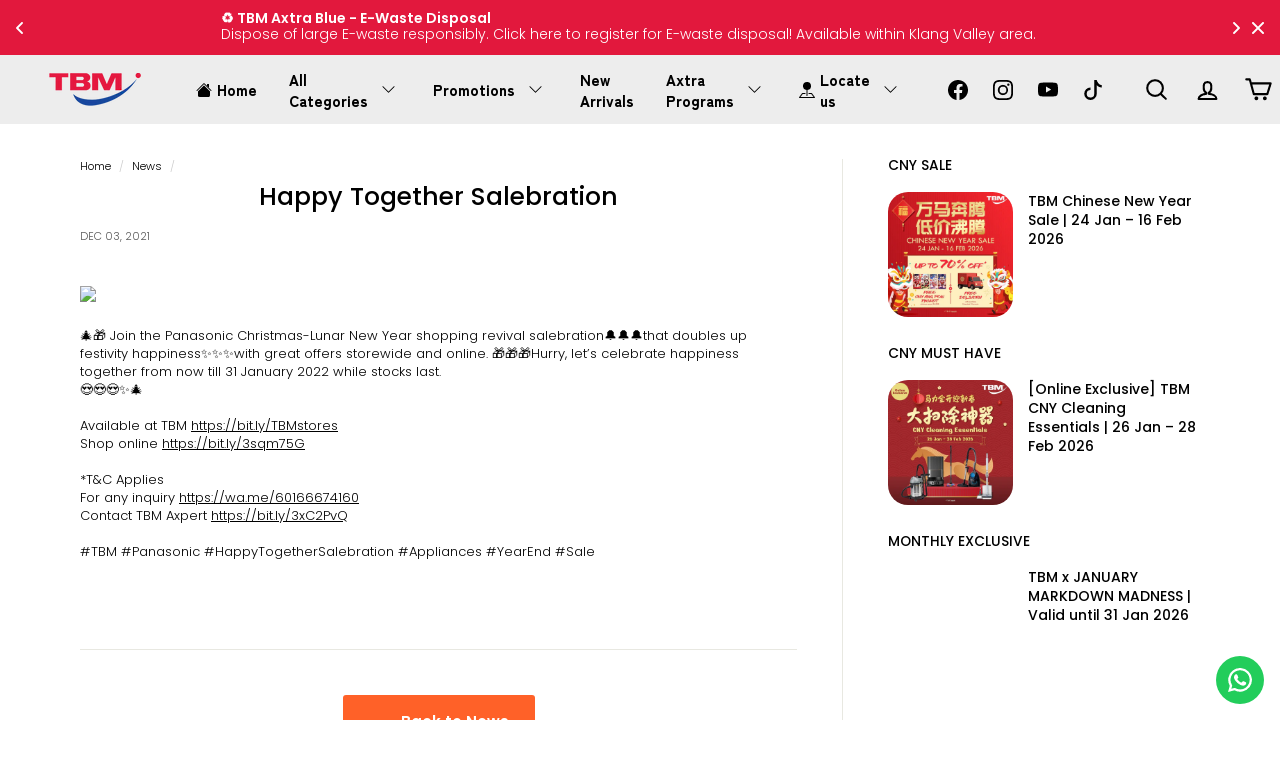

--- FILE ---
content_type: text/html; charset=utf-8
request_url: https://static-cdn.readtargeting.com/data/check-cart.js?id=oJwOk
body_size: 894
content:
if (is_shopjis()) {
let isCartChecked_oJwOk = false;
async function check_cart_oJwOk () {
    let originalFetch = window.fetch;
    window.fetch = function() {
        return originalFetch.apply(this, arguments).then(response => {
            try {
                if (arguments[0].includes('cart.js')) {
                    return response.clone().json().then(data => {
                        if (data.original_total_price && data.original_total_price > 0) {
                            MakeLog_oJwOk(`${c_read_url_oJwOk}cart.js`);
                        }
                        return response;
                    });
                }
                return response;
            } catch (error) {
                return response;
            }
        });
    };

    if (!isCartChecked_oJwOk) {
            isCartChecked_oJwOk = true;
            await fetch(`${window.location.protocol}//${window.location.hostname}/cart.js`);
    }
}
check_cart_oJwOk();
}

--- FILE ---
content_type: text/html; charset=utf-8
request_url: https://shop.tbm.com.my/apps/reviews/articles?url=https:/shop.tbm.com.my/blogs/news/happy-together-salebration
body_size: 681
content:
[  { "@context":"http://schema.org", "@type":"BlogPosting", "@id": "https://shop.tbm.com.my/blogs/news/happy-together-salebration#article_sp_schemaplus",   "author":   { "@type": "Person",   "name": "Khai Sheng Siew",  "description": null, "email": null,      "url": "https:\/\/shop.tbm.com.my\/search?type=article\u0026q=Khai+Sheng+Siew"  }  ,   "creator":   { "@type": "Person",   "name": "Khai Sheng Siew",  "description": null, "email": null,      "url": "https:\/\/shop.tbm.com.my\/search?type=article\u0026q=Khai+Sheng+Siew"  }  ,  "articleBody": "\n🎄🎁 Join the Panasonic Christmas-Lunar New Year shopping revival salebration🔔🔔🔔that doubles up festivity happiness✨✨✨with great offers storewide and online. 🎁🎁🎁Hurry, let’s celebrate happiness together from now till 31 January 2022 while stocks last.😍😍😍✨🎄Available at TBM https:\/\/bit.ly\/TBMstoresShop online https:\/\/bit.ly\/3sqm75G*T\u0026amp;C Applies For any inquiry https:\/\/wa.me\/60166674160Contact TBM Axpert https:\/\/bit.ly\/3xC2PvQ#TBM #Panasonic #HappyTogetherSalebration #Appliances #YearEnd #Sale\n ", "comment": [  ], "commentCount": " 0", "dateCreated":"2021-12-03T18:11:49Z", "dateModified":"2023-03-01T10:17:22Z", "datePublished":"2021-12-03T18:11:49Z",  "description":"",  "headline":"Happy Together Salebration",  "image": { "@type":"ImageObject", "url":"https:\/\/drive.google.com\/uc?export=view\u0026amp;id=1-jaUUDk8cFSDfSBakDtWF2dX0nVLvesq" },  "keywords": [  ], "mainEntityOfPage": { "@type": "WebPage", "@id": "https://shop.tbm.com.my/blogs/news/happy-together-salebration#webpage_sp_schemaplus" }, "publisher": { "@type": "Organization",  "logo": { "@type": "ImageObject", "name": "TBM Online Logo Schema by SchemaPlus",  "url": "https://shop.tbm.com.my/cdn/shop/files/TBM_Logo_with_Tagline_Horizontal_1.png?v=1657785874&width=100"  },  "name": "TBM Online" },  "url":"https://shop.tbm.com.my/blogs/news/happy-together-salebration" }      ,{ "@context": "http://schema.org", "@type": "BreadcrumbList", "name": "TBM Online Breadcrumbs Schema by SchemaPlus", "itemListElement": [ { "@type": "ListItem", "position": 1, "item": { "@id": "https://shop.tbm.com.my/blogs/news", "name": "News" } }, { "@type": "ListItem", "position": 2, "item": { "@id": "https://shop.tbm.com.my/blogs/news/happy-together-salebration", "name": "Happy Together Salebration" } } ] }  ]

--- FILE ---
content_type: application/javascript; charset=utf-8
request_url: https://searchanise-ef84.kxcdn.com/preload_data.4H3D9W0V4i.js
body_size: 10733
content:
window.Searchanise.preloadedSuggestions=['washing machine','ceiling fan','air conditioner','rice cooker','water heater','smart tv','air fryer','vacuum cleaner','air purifier','microwave oven','stand fan','washer dryer','coffee machine','water heater with pump','samsung tv','steam iron','android tv','hair dryer','gas stove','water filter','panasonic ceiling fan','lg tv','panasonic fridge','refrigerator 2 door','wall fan','electric oven','induction cooker','dish washer','65 inch tv','panasonic air conditioner','air cooler','samsung fridge','table fan','lg fridge','toshiba fridge','chest freezer','air cond','philips steam iron','vacuum cordless','sony tv','dryer machine','electric kettle','sharp refrigerator','water purifier','pressure cooker','electrolux washing machine','toshiba washing machine','gas hob','sound bar','panasonic fan','lg washing machine','kitchen aid','mini fridge','daikin air conditioner','robot vacuum','sharp tv','stand mixer','cooker hood','sharp fridge','kitchen hood','built in oven','gas cooker','tower fan','slow cooker','hitachi fridge','fo ti le','induction hob','kdk ceiling fan','portable air conditioner','alpha fan','steam oven','philips tv','dyson hair dryer','cordless vacuum','upright freezer','aircond 1.0hp','multi cooker','front load washer','ice ma','tv bracket','iron board','wine chiller','food processor','tefal rice cooker','water dispenser','philips iron','heat pump dryer','bosch dishwasher','google tv','samsung refrigerator','top load washer','panasonic washing machine','panasonic water heater','hitachi refrigerator','coffee maker','front load washing machine','smart tv 65','exhaust fan','hand blender','alpha water heater','philips air fryer','xiaomi tv','hisense tv','electrolux dryer','kdk fan','garment steamer','bread toaster','2 door fridge','food steamer','hair straightener','midea air conditioner','hisense fridge','smart tv 55','fridge 2 door','computer monitor','alpha ceiling fan','samsung microwave','mitsubishi aircond','panasonic rice cooker','lg dryer','color king','espresso machine','mini bar','standing fan','panasonic tv','air con','bluetooth speaker','samsung washing machine','bread maker','55 inch tv','dyson cordless vacuum','75 inch tv','fridge freezer','thermo pot','joven water heater with pump','hand mixer','mitsubishi fridge','kitchen hood and hob','samsung soundbar','sharp air purifier','tv 50 inch','delonghi coffee machine','sharp microwave','mobile phone','tcl tv','electric cooker','panasonic water filter','electrolux fridge','ceramic hob','bosch washing machine','panasonic blender','washing machine top load','tv stand','smart lock','waffle maker','top load washing machine','instant water heater','haier air cond','haier refrigerator','toshiba dishwasher','cordless phone','mistral fan','electric stove','small fridge','lg oled','smart tv 32 inch','slow juicer','dish dryer','coffee grinder','range cooker','peti ais','lg remote control','panasonic hair dryer','deka ceiling fan','sharp washing machine','condenser dryer','built in microwave','ventilation fan','kitchen hob','electric hob','hot water','freestanding cooker','4k android tv','led light','two door fridge','iron steam','fridge 1 door','display set','midea fridge','the frame','ceiling fans','floor cleaner','32 inch tv','smart watch','blueair air purifier','electrolux vacuum','multi door fridge','samsung tv 65','sign up','built in dishwasher','lg c3','water heaters','vented dryer','water pump','air purifiers','tumble dryer','sandwich maker','cooker hoods','apple watch','television 50 inch','freestanding dishwasher','air conditioners','storage heater','glass hob','cook top','portable aircond','elba hob','breville coffee','midea washing machine','washing machine front load','panasonic microwave','integrated dishwasher','electric shower','blue air','rice cookers','combo washer dryer','small washing machine','portable air purifier','table top hob','kitchen fan','portable hob','tcl c6k','extractor fans','lg washer','vented tumble dryer','canister vacuum','condenser tumble dryer','front load washers','extractor fan','electric water heater','small washer dryer','wall oven','big microwave','integrated oven','extractor fan kitchen','hand stick','sous vide stick','small dishwasher','double oven','table top fridge','tall fridge','slim microwave','halogen hob','washer dryers','small washer','quiet hood','big fridge','split aircon','counter dishwasher','big washer','big washer dryer','slim dishwasher','fs oven','compact microwave','remote vacuum','big washing machine','top load washers','tv wall mount','tefal steam iron','power bank','home shower','remote control','dyson vacuum','elba oven','rinnai gas stove','air conditioner inverter','lg washer dryer','led tv','tefal iron','ceiling fan with light','bosch oven','rinnai stove','daikin inverter','toshiba rice cooker','cooker hob','joven water heater','oven toaster','apple iphone','blender juicer','ear buds','heat pump','dvd player','sony sound bar','front load','kitchen sink','mini bar fridge','panasonic water purifier','toshiba dryer','samsung dryer','lg soundbar','digital camera','85 inch tv','dyson airwrap','4 door fridge','panasonic tc','fotile hood','panasonic washer','hisense aircond','haier washing machine','toaster oven','skyworth tv','toshiba tv','ceramic cooker','shower heater','refrigerator side by side door','lg puricare','cd player','khind fan','hdmi cable','jug kettle','rinnai gas hob','samsung washer','dolce gusto','lap top','philips shaver','mini rice cooker','safe box','panasonic aircond','fan stand','samsung galaxy note 20 ultra','panasonic refrigerator','baby fan','panasonic vacuum','air fryer oven','samsung tablet','50 inch tv','robot vacuum cleaner','bosch dryer','free standing cooker','samsung tv 55','panasonic oven','nespresso machine','hot water dispenser','lg tv 65','dehumidifier room','iphone 13 pro max','aircond inverter','mi tv','philips vacuum','oled tv','television 42 inch','ice maker','electrolux hood','43 inch tv','tv remote control','single door fridge','lg qned','elba hood','apple ipad','ironing board','panasonic air cond','mm bl','dash cam','philips air purifier','samsung smart tv','hand phone','philips blender','samsung washer dryer','weight scale','vaccum cleaner','cordless vacuum cleaner','steam generator','samsung bespoke','toshiba refrigerator','cake mixer','dyson v12','tumble dryers','fruit juicer','convection oven','air filter','induction stove','electrolux washer','rain shower','panasonic iron','hitachi washing machine','bosch hob','lg c1','toshiba washer','sony headphone','electrolux hob','panasonic filter','fan ceiling','lg tv 55','smart tv 43 inch','l g','ear phone','samsung vacuum','lg refrigerator','hamilton beach','electrolux oven','vacuum mop','fridge 4 doors','samsung frame','tefal air fryer','samsung qled','mesin basuh','panasonic microwave oven','air humidifier','hair curler','industrial fan','air dehumidifier','alpha water heater with pump','down light','daikin air cond','tv 55 inch','4k tv','smart tv 50','go pro','combi oven','lg tone free','food chopper','philips pressure cooker','mini fan','iron steamer','kenwood mixer','extension plug','television 65 inch','radio player','karcher vacuum','non stick pot','wall mount','tv box','bladeless fan','deep fryer','panasonic stand fan','beko fridge','portable air cond','aircond 1.5 hp','clothes dryer','portable blender','ceiling fan panasonic','samsung the frame tv','shower head','40 inch tv','samsung air conditioner','mitsubishi fan','inverter air cond','hair styler','60 inch tv','dyson fan','television inch','dryer heat pump','sharp aircond','hot pot','sharp microwave oven','table lamp','digital door lock','air conditioner 2.0hp','khind oven','blueair filter','disney mistral','wall bracket','panasonic vacuum cleaner','panasonic water','air cond installation','refrigerator 4 door','breville bes870','peti sejuk','khind rice cooker','alkova axis','kitchenaid stand mixer','home theatre','action air','kuvings juicer','sony 55 4k','sony bravia','wireless headphones','ceiling light','mini washing machine','gift card','floor fan','built in','cooking hob','wine fridge','mixer grinder','lg c2','iron philips','xiao mi','smart tv 75','water jet','top load','sony soundbar','fridge 2 doors','fotile steam oven','kipas angin','multi multi purpose cooker','beko dryer','kdk ceiling fan with remote control','washing machine toshiba','panasonic wall fan','washing machine 7kg','sharp air conditioner','mini led','frying pan','dry iron','meat grinder','electrolux washer dryer','double boiler','trade in','smart phone','haier dryer','washer and dryer','water heater pump','washer machine','panasonic shaver','vacuum wet and dry','for tile','vacuum robot','car air purifier','water boiler','plus x 30','clearance tv','sony speaker','ce integrated','samsung monitor','fotile oven','ceiling fan alkova','samsung galaxy','food chiller','ceramic pot','samsung note 20 ultra','morphy richards','ceiling fan led','tv 32 inch','tefal blender','breville oven','deka fan','cooking hood','sharp oven','for men shaver','philips rice cooker','ninja air fryer','side by side','android box','health pot','steam mop','lg air conditioner','travel iron','air conditioner 1.5hp','celling fan','dust mites vacuum','bbq grill','electrolux dishwasher','steamboat pot','tv 4k','fruit juice blender','washing machine panasonic','slim hood','dapur gas','washing machine lg','tp link','hair trimmer','sony x90k','tv mount','lg c4','rinnai hood','haier fridge','beko washing machine','e waste','70 inch tv','midea aircond','panasonic fan ceiling','door lock','hard disk','digital lock','1 door fridge','65 smart tv','fotile hob','panasonic inverter aircond','extension cord','haier washer','nescafe dolce gusto','dyson air purifier','tv 40 inch','safety box','portable fan','tefal steamer','tv 65 inch','samsung sound bar','philip iron','beard trimmer','bosch fridge','washing machine 10kg','hair straightener iron','samsung tv 50','dyson supersonic','side by side fridge','lg oled tv','elba freezer','hood hob','dyson hd08','bosch dish washer','nintendo switch','hair clipper','alpha cosa','dyson fan tower','air purifier for room','washing machine dryer','panasonic water filter cartridge tk-as45','sharp washer','portable speaker','electric toothbrush','bottom freezer','samsung the frame','fridge sharp','philip tv','shark vacuum','toshiba washer dryer','hitachi aircond','panasonic air purifier','dolby atmos','ps5 slim','xiaomi vacuum','smart tv 43','air circulator fan','ceiling baby fan','ceiling exhaust fan','table fan 16','panasonic steam oven','sony tv 55','sharp 50 tv','sony tv 65 inch','dc fan','midea fan','washing machine sharp','door bell','fridge inverter','tv lg','zenne gas stove','mistral tower fan','electrolux microwave','chiller display','instant hot water dispenser','washing machine semi auto','tv bracket for 65','stacking kit','refrigerator panasonic','tcl c655','no frost freezer','stadler form','stainless steel','standing cooker','panasonic dryer','fan living room','philip air fryer','ninja blender','hair straightener comb','cooking pot','kdk wall fan','120hz tv','air purifier for living room','purifier air','air condition','philips hair dryer','alkova fan','cooling fan','blue air purifier','universal adapter','iphone 13 pro','tv 75 inch','panasonic cubie oven','dyson vacuum cleaner','instant heater','philips airfryer','panasonic heater','lg fridge side by side','thermal pot','ceiling fan kdk','lg tv 75','2 burner gas hob','hair dryer professional','aircond 2.0hp','vacuum cleaner bagless','neo qled','dyson fan air purifier','extended warranty','playstation ps5','tefal vacuum','mini freezer','haier tv','hand dryer','robotic vacuum','handheld vacuum','washing machine samsung','lg smart tv','google tv 65','power socket','dyson comb','kitchen aid mixer','kipas meja','philips coffee machine','sd card','travel adapter','samsung 65 4k smart uhd tv','bosch hood','daikin aircond','stand fans','tv samsung 65 inch','washing machine inverter','lg water purifier','samsung windfree','laser removal','100 inch tv','philips kettle','air conditioner 1.0','panasonic peti ice','wet dry vacuum','electrolux refrigerator','dyson hair curler','sharp air cooler','axtra fast','fridge toshiba','mosquito trap','fridge panasonic','washing dryer','steam cleaner','panasonic air conditioner 1.5hp','philips fan','2.5hp air cond','smart monitor','milk frother','one door fridge','microwave convection oven','built-in oven','toshiba fan','philips steam generator','tefal pan','steamer iron','egg steamer','cooler fan','ceiling fan with remote control','dyson airwrap complete','panasonic inverter','panasonic tv 55','cooking pan','air conditioning','free standing','cordless iron','hp ink','samsung phone','panasonic radio','sony bravia 3','midea dryer','philips vacuum cleaner','portable cd player','ipad air','airwrap dyson','samsung tv 75','sharp fridge 2 door','toshiba washing machine top','electric shaver','panasonic bayu 5','table top dishwasher','panasonic rice cooker 1.8l','42 ceiling fan','panasonic steam iron','semi auto washing machine','deep freezer','auto fan','refrigerator 1 door','air purifier for home','samsung microwave oven','air fryer philips','samsung oled','inverter aircond','water heater without pump','mini chopper','khind double boiler','karaoke set','water heater panasonic','tv samsung','fridge lg','egg cooker','samsung oven','led down light','grill and steamboat','ice cream maker','98 inch tv','portable air','bed frame','electrolux water heater','washing machine with dryer','play station 5','non stick pan','fridge hitachi','delonghi coffee','kipas berdiri','bar fridge','storage water heater','sharp fz d40hfe','fridge single door','tv bracket wall mount','panasonic food processor','fridge samsung','hard drive','ceiling fan 48','panasonic slow cooker','built in microwave oven','front load dryer','elba fan','freezer chest','zanussi oven','tv 60 inch','fridge side by side','refrigerator inverter','sharp mini led tv','laurastar iron','lg front load','rechargeable battery','low sugar rice cooker','build in oven','lg aircond','prism tv','supersonic hair dryer','washing machine and dryer','water kettle','elba fridge','fridge hisense','samsung watch','sony earphones','4 door refrigerator','samsung fridge side by side','panasonic tv 65','electric pot','panasonic cubie','philips ambilight','table fan 12','panasonic fridge 2 door','washing machine midea','colour king','stick vacuum','personal blender','40 inch smart tv','water heater tank','power track','1hp air cond','dust mite','smartphone oppo','tk-as45c1 cartridge','universal tv stand','dyson hair','airegard fan','home shower pump','midea vacuum','lg washing machine dryer','washing machines','42 in smart tv','freestanding gas cooker','haier freezer','warmer drawer','panasonic bayu','inverter 1.5hp','lg 65 inch','kitchen stove','washing machine 8kg','houm fan','electrolux washing machine with dryer','alpha vannus','lg monitor','food warmer','sink tap','blu ray','2 door inverter fridge','kitchenaid class','panasonic hair','microwave sharp','bosch washer','panasonic dish dryer','yale safe','combi steam oven','tv rack','installation work','wireless charger','joven water tank','service charge','tv sony','samsung smart monitor','toshiba washing','lg vacuum','g 15 laptop','samsung tab','single door','lg uhd','filter water','car vacuum','3 door fridge','haier air conditioner','gas regulator','bottom freezer refrigerators','mi box','pensonic fan','smart tv 50 inch','air conditioner panasonic','lg dryer 9kg','bluetooth headphone','foot spa','samsung tv 85','heavy duty blender','microwave panasonic','rinnai hob','juice blender','de longhi','tv 42 inch','smart door lock','samsung powerbot','sharp fan','rice cooker 1.8l','fan installation','samsung aircond','tv philips','soup cooker','aircond 2.5hp','pensonic oven','80 inch tv','light bulb','android tv 55','inverter fridge','computer laptop','panasonic aircond inverter','mini washer','toothbrush sonicare','smart tv 32','lg mask','desk fan','french door fridge','bosch vacuum','hisense washing machine','samsung jet','the serif','rechargeable fan','fridge electrolux','washing machine 2 in 1','gas burner','samsung vacuum cleaner','microwave built-in','mesh wifi','electric grill','vacuum cleaner cordless','iphone 14 pro','led ceiling fan','air conditioner 2hp','breville espresso','samsung tv remote controller','dyson v8','houm stand fan','electrolux heat pump dryer','sony oled','sharp tv 50','kipas dinding','electrolux vacuum cleaner','aircond 1.0hp inverter','warranty registration','water heater rain shower','air pot','alpha motto','electrolux induction cooker','sony camera','alpha smart 18i','tv android','samsung frame tv','voice recorder','sharp tv 65','scale weight','free standing gas stove','panasonic air','blender panasonic','32 inch smart tv','tefal kettle','for laptops','acson air cond','mini cooker','built in hob','ceilling fan','toshiba microwave','heavy duty','panasonic bidet','integrated fridge','air purifier sharp','food blender','philips steam','fry pan','ipad mini','panasonic shower','water filter cartridge','bluetooth microphone','surge protector','vacuum cleaner wet and dry','water heater alpha','tea pot','sharp filter','cloth dryer','oven 100l','winnie the pooh','cordless vaccum','smart tv 60 inch','haier aircond','ceiling fan alpha','air conditioner portable','panasonic exhaust fan','samsung mobile','vent fan','google tv 55','tv with camera and mic','panasonic 2 door fridge','panasonic water heater with pump','air conditioner 2.0hp inverter','iron board philips','philips tower fan','zanussi cooker','samsung galaxy note 20','midea refrigerator','microwave 20l','sharp aquos','huawei watch','microwave samsung','led fan','aircond panasonic','lg sound bar','phillips iron','panasonic washing','harm an','bosch washer dryer','panasonic air con','panasonic top load','gas cooker hob 3 burner','mini hifi','air circulator','bmb amplifier','rice cooker panasonic','hand vacuum','semi auto','midea washer','toshiba water','panasonic washer dryer','panasonic ceiling fans','samsung fa','coffe machine','hand fan','egg boiler','mitsubishi air cond','smoothie blender','elba cooker','samsung neo qled','midea air cooler','dryer electrolux','samsung au9000','air conditioner daikin','inner pot','mosquito killer','joven water heater tank','panasonic hair styler','philips toothbrush','electric ceramic stove','washing machine 9kg','insta 360 go','ceiling fan 42','real me','washing machine electrolux','tv panasonic','toshiba front load','panasonic telephone','toshiba microwave oven','service centre','sharp freezer','panasonic tk-cs10','air conditioner 1hp','air coolers','inverter washing machine','panasonic alkaline water','tefal wok','khind stand fan','surround system','aircond 1.5hp','mouse/keyboard connectivity','hitachi fridge 2 door','tv wall bracket','55 4k android','electric jug kettle','lg freezer','stainless steel rice cooker','pc monitor','usb fan','security camera','dvd player hdmi','air conditioner installation','alpha shower','ceiling fan remote','seda save 4.0','sony tv 50','samsung refrigerator model','panasonic mas','vacuum robotic','beko dishwasher','32 smart tv','extension power','oral b','refrigerator with auto ice maker','panasonic nanoe x','midea freezer','tefal pressure cooker','midea air cond','small rice cooker','air purifier filter','panasonic inverter air conditioner','steam iron philips','led lamp','steam generator iron','philips perfect care','lg 65 smart tv','panasonic phone','hepa filter','tefal rice','air cond 1.0hp','samsung note 20','tv remote','philips hair straightener','media air conditions','i phone','blade less fan','spot cleaner','samsung tablets','kitchen scale','remote tv','desktop monitor display','automatic coffee machine','refrigerator toshiba','24 inch tv','mistral stand fan','monitor arm','e-waste collection','multi slow cooker','samsung qa65q70cakxxm 65 qled 4k smart tv 2 years general warranty by samsung','tea set','panasonic bayu 4','uv sterilizer','kenwood chopper','air cond inverter','audio system','cassette air','samsung heat pump dryer','samsung front load','lg g4','samsung 32 smart tv','panasonic cordless phone','panasonic thermo','panasonic air conditioner inverter','panasonic washing machine top load','panasonic thermo pot','dyson air','radio cd player','smart home','glass blender','sharp rice cooker','prism plus','stand cooker','daikin air conditioner 1.5hp','washer front load','bosch cleaner','mini chiller','electrolux cooker hood','air conditioner 1.0hp','samsung air purifier','washing machine haier','dyson airstrait','steam cooker','led surface light','electrolux gas hob','elba kettle','axtra rewards','philips iron steamer','alkova axis 5b','air conditioner 1.0hp inverter','samsung qled 4k','sharp smart tv','fan table','samsung 55 4k uhd smart tv','alpha fan ceiling','mp3 player','laundry dryer','sandwich grill','alarm clock','electric steamer','wash tower','haier washer dryer','ceiling fan light','apple watch se 44 mm','electric fan','rice cooker tefal','toshiba stand fan','sony headphones','air conditioner midea','cooking blender','panasonic ventilation fan','water heater joven','ceiling fan dc motor','sony bravia 7','external hard','sharp refrigerator 2 door','ht-s100f sound bar','panasonic cooker','google pixel','philips coffee','cooking stove','hizero f803','philips soundbar','blue air filter','infrared cooker','panasonic home shower','box fan','kitchenaid mixer','white fridge','smart watches','water flosser','elba gas hob','samsung front load washer','gas oven','tefal multi cooker','ear bud','samsung washing','pressure washer','electrolux oven built-in','hood and hob','washing machine front','baby food','elba stove','panasonic dry iron','toshiba japandi','dining table','vannus fan','lg up','ceiling fan deka','air conditioner haier','lg tv 50','tv clearance','delonghi coffee grinder','wireless mouse','samsung 75 inch','panasonic table fan','ceiling fan white','tv sharp','home theater','mi tv 55','power cord','alpha wall fan','aircond daikin','home shower water heater with pump','rice cooker philips','samsung galaxy tab','sony x75k','washer top load','samsung 65 tv','knife set','panasonic juicer','lg front load washing machine','gas stove 3 burners','samsung 50 4k','electrolux stacking kit','fridge doors','42 inch tv','range hood','stew pot','inverter refrigerator','netflix tv','ipad pro','portable iron','nose trimmer','head phone','panasonic 1.5 inverter','electrolux microwave oven','lg air purifier','samsung au8000','imago aios','hisense aircond inverter','air conditioner 2.5hp','yale door lock','kitchen hoods','elba gas stove','lg puricare mask','ceiling fan 40','chromecast google','digital en','samsung ai tv','portable monitor','built in gas stove','hair dryer panasonic','breville waffle maker','store location','fan with light','toshiba heater','panasonic ceiling','panasonic cartridge','led lighting','glass stove','sharp 280l freezer refrigerator','ceiling lighting','handheld steamer','karcher cleaner','memory card','48 ceiling fan','small appliances','citrus juicer','high speed blender','washing machine 10 kg','sense tv','oven microwave','aircond installation','sharp washing machine 7kg','wireless vacuum','built in fridge','circulation fan','toshiba fridge 2 door','toshiba oven','breville the fresh','panasonic oled tv_65inch','lg nanocell','mini led tv','hob and hood','tv led','water floss','panasonic washing machine 10kg','kenwood oven','delonghi espresso machine','built in stove','blu ray player','86 inch tv','panasonic top load washing machine','oven built in','fan blade','kipas panasonic','hitachi dryer','samsung serif','panasonic filter cartridge','balmuda toaster','smart tv 60','hitachi vacuum','samsung bespoke fridge','philips vacuum cordless','tv 70 inch','elba rice cooker','ice cream','air corn','mini refrigerator','sharp air cond','55inch tv','sharp vacuum','daikin air purifier','zanussi gas cooker 3b electric oven','ice blender','wireless speaker','washing machine top','samsung 55 inch tv','midea rice cooker','pensonic electric','washing machine front load 10kg','midea kettle','washing machine stand','fridge 400l','non inverter','bosch microwave','vacuum and mop','daikin air conditioner 1hp','display chiller','electrolux stove','fan tower','alpha ax666','philips gc7846/86 steam generator iron 2400w','philips sonicare','aircond 1.5 hp inverter','fridge 4 door','tv lg 55','4k uhd','panasonic smart tv','lg c5','smart switch','washing machine panasonic top load','kettle stainless steel','panasonic air conditioner 1.0','play station','philips cooker','spice grinder','sony x90l','lg 13kg','daikin non inverter','washing machine 13kg','tv brackets','smart tv 40','iphone 16 pro','teka oven','web camera','air conditioner panasonic 1.5hp','water heater dc pump','multi purpose cooker','air dryer','gas stove with oven','breville juicer','spare parts','water tank','mini oven','air conditioner 1.5','bosch refrigerator','toshiba water heater','media refrigerator','nose hair trimmer','instant pot','samsung crystal uhd','surface pro','antenna tv','refrigerator 320l','dust bag','small chopper','philips air','daikin ftku','hisense washer dryer','ninja ice-cream','lg g4 65','ceiling fan 60','android tv 65','hot plate','garment steam','humidifier room','joven water','dryer toshiba','hair iron','frame tv','1.5hp inverter','iphone charger','panasonic prime','steam iron stand','sharp air','sharp stand fan','drying rack','panasonic electric oven','samsung air cond','samsung 75 inch tv','wall bracket tv','i robot','tefal juicer','tv stick','toshiba freezer','tcl 4k','fan light','qled tv','breville coffee machine','panasonic water filter cartridge','mini blender','lg water','colour king pot','lg magic remote','ceiling fan 46','panasonic purifier','lg washing','shower with pump','sony android tv','chest freezer sharp','ps5 console','electrolux iron','50 inch smart tv','build in','philips lamp','panasonic nanoe','tv 85 inch','smart tv 70','lg remote','tcl fridge','sony google tv','vacuum cleaner panasonic','washing machine 12kg','wireless mic','apple tv','smart tv 40 inch','midea stand fan','washer and dryer 2-in-1','insect killer','old klang','pre order','refrigerator samsung','air ventilation','2.0hp inverter','toilet seat','washing machine manual','freezer and fridge','all in one','iron panasonic','television 55 inch','electrolux fridge 2 doors','google tv 42','optical cable','td-h80sem dryer','samsung smart tv 55','soya milk machine','cornell oven','uhd tv','robot cleaner','philips steamer','lucky hu','panasonic rice','android smart tv','ceiling fan with led','irobot roomba','blender philips','toilet bowl','note 20 ultra','blender glass','samsung bespoke jet','lg tower','earphones bluetooth','philips garment steamer','toshiba refrigerator 2 door','radio clock','fridge 300l','kuala lumpur','samsung flip','lg 55 tv','microwave 25l','lg top load','washer dryer combo','philips hair','mobile handphones','kdk ceiling','stainless steel pan','panasonic cassette','samsung au7000','sony x90','oven 60l','tk as45','lg tv remote control','coffee machines','fruit blender','sony bravia 5','sony 65 4k uhd smart tv bravia xr','air purifier philips','power extension','iron tefal','tefal steam','fridge midea','xiaomi pad 5','air purifier panasonic','air diffuser','baking oven','kitchen gas cooker','freezer upright','65"4k tv','65 tv smart','digital scale','dishwasher toshiba','oven air fryer','tefal cookware','samsung tv 43','sony smart tv','dryer washer','hi fi system','samsung smartphone','power cable','tv google','cosa ceiling fan','panasonic tv 32','ceiling fan 56','electrolux washing','mixer grinder panasonic','samsung qled 55 inch','panasonic steam','dust mite vacuum','bracket tv','stove oven','honeywell air cooler','dc pump','action camera','sharp 4tc55gn7000x','panasonic oled','panasonic mixer','small oven','touch screen tv','stove gas','lg washing machine front load','electrolux induction','dect phone','56 ceiling fan','mitsubishi air 2.0hp','bbq set','samsung uhd','daikin 1.5hp','aircond portable','alkaline water','sony tv 75','alpha prima','electrolux air purifier','2 slices toaster','ice box','panasonic 1.5hp','samsung refrigerator 2 door','fridge ice maker','samsung note','upright freezer frost free','plug adapter','electrolux washing machine front load','speaker bluetooth','65inch tv','samsung fridge 2 doors','1hp inverter','samsung top load washer','2 doors fridge','dishwasher bosch','hisense refrigerator','food waste disposer','multi pot','remote control ceiling fan','vertical freezer','mitsubishi refrigerator','tcl c7k','portable washing machine','travel kettle','air conditioner panasonic 1.0hp','display port','vacuum cleaners','vacuum stick','midea washer dryer','air cond non inverter','midea water','wash dryer','electric mop','dryer machines','panasonic front loading washing machine','vacuum sealer','philips led','air conditioner inverter 1.0hp','digital antenna','samsung dryer 9kg','micro hifi','washer 9kg','instant hot water','panasonic water heater with dc pump','smart tv sharp','khind cooker','clay pot','low rice cooker','haier inverter','display fridge','dyson tp09','sony radio','rob am','front load washer dryer','stadler form dehumidifier','air gard','2 in 1 washer','tv cabinet','sharp tv 55','sharp tv 75','car air','philips iron perfect care','midea microwave','hair brush','microwave oven sharp','baby ceiling fan','stand fan with remote control','2 in 1 washer dryer','the baker','sharp fridge 4','mayer air fryer','inverter air conditioner','blue ray player','sony ht','hitachi washer','wall mounted fan','panasonic fridge 2 doors','pasta rolls','rice cooker low sugar','induction hobs','co way','starbucks dolce','panasonic air conditioner 1.0hp','coffee machine philips','iron philip','electrolux rice cooker','lg wash tower','air circulation fan','wet vacuum','steam pot','washing machine top loading','iphone 15 pro max','52 inch ceiling fan','mitsubishi inverter','free standing oven','convection microwave oven','stand steamer','lg side by side','bosch induction hob','sharp washing','samsung 8k tv','led lights','kitchen hood hob','nescafe capsule','mi stick','65 4k uhd smart tv','smart tv 65 inch','apple watch series 7','philips gc7846','philip air purifier','4 doors fridge','hdmi price','sharp android tv','cold press juicer','landline phone','ceiling fan dc','daikin 1hp','samsung sound','weighing scale','joven water filter','xiaomi android tv','apple watch se','philips perfectcare','delonghi kettle','side by side refrigerator','panasonic catridge','sony x90j','alpha water heater rain shower','electrolux built-in oven','front washing machine','midea air','panasonic washer machine','acson air conditioner','sharp inverter','water heater shower','philip vacuum','smart speaker','body scale','khind air fryer','wet and dry vacuum','lg oled c3','drip coffee maker','panasonic alkaline','philip shaver','car purifier','lg front load washer','samsung tv 32','tv mounting','touch and go','car vacuum cleaner','vacuum philips','convection microwave','air conditioner 1.5 inverter','samsung side by side fridge','lg 4k','bagless vacuum','aircond midea','power station','midea induction cooker','zero fan','micro wave','alpha heater','fridge haier','smart cooker','ethernet cable','tv oled','audio cable','98 samsung tv','washing mesin','lg wash','bread machine','air fry','washer & dryer','nescafe coffee machine','microwave grill','electric cooker hobs','mini iron','panasonic ceiling fan led','philips trimmer','daikin 1.0hp','air conditioner inverter 1.5hp','toshiba rice','panasonic econavi','ceiling fan 52','sharp tv 60','wireless vaccum','philips air fryer xxl','baking class','25l microwave','40 ceiling fan','handheld fan','philip steam iron','stand tv','1.5 hp inverter','sony x80k','toaster bread','led bulb','hair dry','air pod','sony 65 inch','food preservation','vacuum panasonic','blender tefal','sharp 65 inch','gaming laptop','front loading washing machine','washing machine hisense','water filter panasonic','electrolux dish washer','ink cartridges','steamer cooker','sharp purifier','samsung tu 8000','lg 9kg','panasonic mini hifi system','kitchen cabinet','chimney hood','electrolux cooker','46 ceiling fan','build in microwave','samsung qled tv','tv 45 inch','refrigerator hitachi','clearance][display set','samsung galaxy watch','philips psg7130','hair dryer ion','alpha alkova','thermal brush','all iron','movie projector','lg fridge 2d','gas hobs','samsung side by side','refrigerator sharp','lan cable','tablet pc','phone stand','washer 7kg','display set tv','hisense freezer','lg heat pump dryer','dyson filter','small fan','surface pro 7','air curtain','hanabishi cooker','cordless steam iron','panasonic air cond 1.5hp','portable cooker','electrolux induction hob','heatpump dryer','monitor display','stand iron','light fan','air cond 1.5hp','hdmi cables','air roller','32 inch android tv','electrical stove','samsung s23','sharp fridge 720l','panasonic iron steam','toshiba tv 50','elba hair dryer','bosch induction','sharp washing machine 9kg','iphone 12 pro','khind ceiling fan','wall fan remote','single gas stove','samsung ultra','samsung 65 inch tv','microwave steam','tv wall','panasonic steam convection cubie oven','washing machine bosch','fan with remote control','aircond non inverter','electric pressure cooker','cornell cooker','10.0kg auto washer','lg washing machine 10.5kg','hisense washer','food dehydrator','toshiba top load','smart 18i','fan standing','rice cooker 1.0','sharp air purifier filter','iphone 14 pro max','bosch series 8','rice cooker mini','rubine fan','fridge 2 door above','sony xr','samsung wind free','kenwood bread maker','75 smart tv','fit bit','track light','toshiba top load washing machine','panasonic android tv','alpha ceiling','minibar fridge','electric kettles','sofa l shape','tefal frypan','surface laptop 4','samsung 55 tv','bidet toilet','smart tv 85','burner hob','go pro camera','sink faucet','daikin 2.5hp','non stick','gaming monitor','built in gas hob','black and decker','alkova racer','men shaver','glass jug','lg dryer pump','outdoor fan','rinnai oven','fridge 700l','clothes steamer','remote fan','sharp electric oven','samsung 2 door fridge','panasonic wifan','washing drying','panasonic refrigerator fridge 2 door','samsung heat pump','blu-ray player','humidifier and air filter','zanussi gas','philips food processor','iphone 15 pro','front washer','washer toshiba','panasonic mwo','tbm fridge','electric kettle jug','ih rice cooker','home phone','oven elba','sound system','alkova axis 3b/56','panasonic 1.0hp','panasonic stand fan 16','ambilight tv','thermos pot','tk-7505c1 zex','panasonic battery','electrolux vacuum cordless','tefal garment steamer','lg nano','sharp table fan','samsung 43 tv','pixel 8 pro','electro city','air cond 2.5hp','dish washer toshiba','cast iron','grill microwave oven','magic remote','hepa filter sharp','8k tv','top washer','tv qled','toasted sandwich','water jetspray','washer with dryer','micro oven','deep fryer cooking','hisense air conditioner','portable gas','the sero','4k gaming','mitsubishi air conditioner','kitchen mixer','safety boxes','samsung q950a','vacuum electrolux','washing machine hitachi','refrigerator hisense','bosch gas hob','microwave electrolux','carpet cleaner','telephone set','lg top load washing machine','bosch cooker','air cooling','type c','prime fresh','top freezer','sharp dryer','corner fan','vacuum bag','axtra protect','kitchenaid food chopper','meat blender','hitachi air purifier','track order','sony oled tv','humidifying air purifier','panasonic kettle','panasonic ice','ceiling fan 36','french door','samsung tv frame','1.5 hp air conditioner','55 smart tv','rubine water heater','philips iron board','air conditioner mitsubishi','hob induction','khind arf77 air fryer black 7.7l','industrial wall fan','water purifier panasonic','glass door fridge','43 smart tv','khind table fan','air con 1 hp','panasonic hifi','midea inverter','beko cooker hood','fridge bottom freezer','3 blades ceiling fan','philips monitor','zenne stove','stainless steel gas hob','kitchen cooker','blueair 7440i health','oscillation fan','ewaste collection','toshiba kettle','mist fan','philips induction cooker','sony x85j','switch plug','panasonic 2.0hp','one blade','alpha wes7','daikin inverter 1.0hp','sharp 4k tv','water heater instant','microwave built in','philips multi cooker','daikin air','sj285mss fridge','haier air','samsung au7700 4k uhd smart tv 2021','7.5kg washer','dryer samsung','water filtration','alpha ax60','samsung powerstick','stick vacuum cleaner','58 inch tv','hand mixers','sharp 2 door','ceiling ventilation fan','top washing machine','kitchen idea','3 burner cooker hob','dryer 10kg','electrolux fridge 4 doors','foil shaver','white ceiling fan','top load washing','philips all in one','top loading washing machine','air wrap','panasonic nami','dryer condenser','mi tv p1','wet and dry vacuum cleaner','sony 4k','grill pan','sharp washer dryer','cast iron pans','elba stand fan','aircond 2hp','air tag','ex9 5b/56 matt black','fotile combi oven','air puri','tefal toaster','table top oven','penapis air','philips one blade','full motion bracket','fully-integrated dishwasher with','portable aircond midea','shop lot for rent','oven steam','table top','phillips tv','lg instaview','iphone 16 max'];

--- FILE ---
content_type: text/javascript
request_url: https://cdn.shopify.com/extensions/019c07ae-68a8-7ca3-aa9f-4c71c815b103/hyper-menu-375/assets/app-v1.js
body_size: 26942
content:
var nx8HyperMenuApp={v1:!0,desktopMenuSelector:".header__inline-menu .list-menu.list-menu--inline",mobileMenuSelector:".menu-drawer__navigation .list-menu.menu-drawer__menu",menuData:null,menuDesktopData:null,menuMobileData:null,fonts:[],styleMenuItem:"",baseLink:"/",ssPrevious:null,ssSuccessSelector:null,isAddingMobileMenu:!1,onlyMobileMenu:!1,textCf:{},h2mMasonry:{},sliders:{},timeoutOverlayPage:0,timeoutMenuRelative:0,skipCheckExists:!1,timeoutMouseenter:{},timeoutMouseleave:{},startMouseenter:0,itemMouseenter:0,bgImageRequired:"background-size: cover!important; background-repeat: no-repeat!important;background-position: center !important;",init:async function(e){const t=this;if(1==this.getParameterByName("h2mSmartSelector"))return void this.smartSelector();const n=this.getParameterByName("h2mPreview"),i=this.getParameterByName("h2mMenuVersion");if(n&&i?this.menuData=await this.getPreviewMenuData(n,i):e?this.menuData=await this.getMenuMobileData():"undefined"!=typeof NX8_HM_DATA&&(this.menuData=NX8_HM_DATA),!this.menuData)return;e&&this.menuMobileData&&(this.menuData=this.menuMobileData),"undefined"!=typeof Shopify&&void 0!==Shopify.routes&&void 0!==Shopify.routes.root&&(this.baseLink=Shopify.routes.root),this.menuData.settings.enable_absolute_link&&"string"==typeof H2M_SHOP_DOMAIN&&(this.baseLink="https://"+H2M_SHOP_DOMAIN+this.baseLink),this.findMenuSelector(),!1===this.skipCheckExists&&(document.querySelector(".h2m-menu__desktop")&&(this.desktopMenuSelector=""),document.querySelector(".h2m-menu__mobile")&&(this.mobileMenuSelector=""));let o=!0,m=!0;this.isActiveOneMenu()&&!this.isOnDesktop()&&(o=!1),this.isActiveOneMenu()&&this.isOnDesktop()&&(m=!1);let a="undefined"!=typeof H2M_MAIN_MENU_ID?H2M_MAIN_MENU_ID:0;if(!a&&window.H2M_LIVE_MENU_ID&&(a=window.H2M_LIVE_MENU_ID),e&&(a="undefined"!=typeof H2M_MENU_MOBILE_ID?H2M_MENU_MOBILE_ID:0),this.desktopMenuSelector&&!e&&o){if(this.desktopMenuSelector.split(",").length>1){document.querySelectorAll(this.desktopMenuSelector).forEach(function(e){t.disableOldMenuItem(e),t.addHyperMenu(e,!1,a)})}else this.disableOldMenuItem(this.desktopMenuSelector),this.addHyperMenu(this.desktopMenuSelector,!1,a)}!(this.menuData&&this.menuData.settings&&this.menuData.settings.disable_mobile_menu)&&m&&this.mobileMenuSelector&&(!this.desktopMenuSelector||this.desktopMenuSelector&&this.desktopMenuSelector!=this.mobileMenuSelector)&&(this.disableOldMenuItem(this.mobileMenuSelector),this.isAddingMobileMenu=!0,this.addHyperMenu(this.mobileMenuSelector,!0,a),this.isAddingMobileMenu=!1),this.addOverlayPage(),this.doAfterInitMenu(!1,e)},isActiveOneMenu:function(){const e=this.menuData.settings;return!(!this.desktopMenuSelector||!this.mobileMenuSelector||this.desktopMenuSelector==this.mobileMenuSelector||void 0===e.break_point)&&!!e.only_active_one_menu},isOnDesktop:function(){const e=this.menuData.settings.break_point||"768";return!!window.matchMedia(`(min-width: ${e}px)`).matches},disableOldMenuItem:function(e){const t="string"==typeof e?document.querySelector(e):e;if(!t)return;let n=t.childNodes;n&&n.length&&n.forEach(function(e){e.classList&&e.classList.add("h2m-menu-item-disabled")})},addHyperMenu:function(e,t,n){t=t||!1;const i="string"==typeof e?document.querySelector(e):e;if(!i)return;if(i.classList.contains("h2m-menu-nav"))return!1;const o=this.menuData.settings;i.classList.add("h2m-menu-nav"),o.menu_align&&i.classList.add("h2m-menu-align--"+o.menu_align);var m=document.querySelector("#h2mHOmCss");m&&m.parentNode.removeChild(m),t?i.classList.add("h2m-menu__mobile"):i.classList.add("h2m-menu__desktop"),"vertical"==o.menu_orientation&&(i.classList.add("h2m-menu-orientation--vertical"),o.menu_vertical_type&&i.classList.add("h2m-menu-v--"+o.menu_vertical_type)),o.enable_submenu_full_width||i.classList.add("h2m-menu-always-relative"),o.display_main_menu_multiple_line?i.classList.add("h2m-menu-multiple-line"):i.classList.add("h2m-menu-over-hidden"),o.rotate_indicator_on_active&&i.classList.add("h2m--arrow-rotate-on-active"),t&&i.classList.add("h2m-mobile-dm--"+(o.menu_mobile_display_method||"classic")),o.enable_lazy_load_submenu&&i.classList.add("h2m-menu-empty-sub");const a=this.menuData.menus;let l=this,s=null;const r=i.children;if(r&&r.length)for(let e=0;e<r.length;e++)if(r[e].nodeType==Node.ELEMENT_NODE){s=r[e];break}let c="";s&&s.classList.forEach(function(e){"h2m-menu-item-disabled"!==e&&(c+=" "+e)}),a.forEach(function(e,t){if(l.menuActiveOnMarket(e)){let n=l.generateMainMenuItem(e,c,t);i.appendChild(n)}}),document.body.classList.add("h2m-menu-detected"),i.style.setProperty("opacity","1","important"),i.setAttribute("data-h2m-menu-id",void 0!==n?n:"")},addOverlayPage:function(){if(document.querySelector(".h2m-overlay-page"))return;const e=this.menuData.settings;if(!e.enable_overlay_page||document.querySelector(".h2m-overlay-page"))return;const t=document.createElement("div");let n="h2m-overlay-page";e.menu_animation&&"none"!=e.menu_animation&&(n+=" h2m-animate"),t.setAttribute("class",n),e.overlay_page_color&&(t.style.background=e.overlay_page_color),document.body.appendChild(t)},hideOverlayPage:function(){const e=document.querySelector(".h2m-overlay-page");e&&(e.classList.remove("h2m-visible"),e.classList.contains("h2m-animate")?this.timeoutOverlayPage=setTimeout(function(){e.classList.remove("h2m-active")},250):e.classList.remove("h2m-active"))},getPreviewMenuData:async function(e,t){try{const n=Shopify.shop.replace(".myshopify.com","");return(await fetch(`https://emenu.flastpick.com/data/${n}/menu-${e}.json?v=${t}`)).json()}catch(e){return console.log("Error fetch data"),console.log(e),null}},getStyleMenuItem:function(e,t,n){-1==(n=n||"").indexOf(".")&&(n="."+n);const i=this.menuData.settings;let o="",m={text_color:e.text_color,bg_color:e.bg_color,text_hover_color:e.text_hover_color,bg_hover_color:e.bg_hover_color,text_active_color:e.text_active_color,bg_active_color:e.bg_active_color};"sub_mega_menu"==e.layout_type||"sub_tab_menu_item"==e.layout_type?(m.text_hover_color=i.mega_text_hover_color,m.bg_hover_color=i.mega_bg_hover_color,o=i.mega_menu_border_radius+"px"):"tab_menu_item"==e.layout_type?(e.use_general_color&&(m.text_color=i.tab_text_color,m.bg_color=i.tab_bg_color,m.text_hover_color=i.tab_text_hover_color,m.bg_hover_color=i.tab_bg_hover_color,m.text_active_color=i.tab_text_active_color,m.bg_active_color=i.tab_bg_active_color),o=i.tab_menu_border_radius+"px"):"sub_tree_menu"==e.layout_type?(e.use_general_color&&(m.text_color=i.tree_text_color,m.bg_color=i.tree_bg_color,m.text_hover_color=i.tree_text_hover_color,m.bg_hover_color=i.tree_bg_hover_color,m.text_active_color=i.tree_text_active_color,m.bg_active_color=i.tree_bg_active_color),o=i.tree_menu_border_radius+"px"):(m.text_color=m.text_color?m.text_color:i.main_menu_text_color,m.bg_color=m.bg_color?m.bg_color:i.main_menu_bg_color,"social_icon"!==e.menu_type&&(m.text_hover_color=m.text_hover_color?m.text_hover_color:i.main_menu_hover_text_color,m.bg_hover_color=m.bg_hover_color?m.bg_hover_color:i.main_menu_hover_bg_color,m.text_active_color=m.text_active_color?m.text_active_color:i.main_menu_active_text_color,m.bg_active_color=m.bg_active_color?m.bg_active_color:i.main_menu_active_bg_color));let a="",l="";e.bg_image&&(l=`background-image: url(${e.bg_image})!important;${this.bgImageRequired}`);let s=".h2m-menu-nav";return this.onlyMobileMenu&&(s=".h2m-menu-nav.h2m-menu__mobile"),"click"==i.menu_trigger&&(a=`\n ${s} ${n}>${t}:hover{\n ${l}\n background: ${m.bg_hover_color?m.bg_hover_color:""};\n color: ${m.text_hover_color?m.text_hover_color:""};\n }\n ${s} ${n}>${t}:hover div,\n ${s} ${n}>${t}:hover span,\n ${s} ${n}>${t}:hover p,\n ${s} ${n}>${t}:hover svg{\n color: ${m.text_hover_color?m.text_hover_color:""};\n }\n ${n}>${t}:hover svg{\n fill: ${m.text_hover_color?m.text_hover_color:""};\n }\n `),`${s} ${n}>${t}{\n ${l}\n background: ${m.bg_color?m.bg_color:""};\n color: ${m.text_color?m.text_color:""};\n padding: ${e.vertical_padding?e.vertical_padding+"px":""} ${e.horizontal_padding?e.horizontal_padding+"px":""};\n ${e.text_align?"text-align: "+e.text_align+";":""}\n border-radius: ${o};\n }\n\n ${m.text_color?`\n ${s} ${n}>${t} div,\n ${s} ${n}>${t} span,\n ${s} ${n}>${t} p{\n color: ${m.text_color};\n }\n ${s} ${n}>${t} svg{\n fill: ${m.text_color};\n }`:""}\n ${m.bg_active_color?`\n ${s} .h2m-menu-always-active>${t},\n ${s} .h2m-menu-active>${t}{\n background: ${m.bg_active_color};\n }`:""}\n ${m.text_active_color?`\n ${s} .h2m-menu-always-active>${t},\n ${s} .h2m-menu-always-active>${t} div,\n ${s} .h2m-menu-always-active>${t} span,\n ${s} .h2m-menu-always-active>${t} p,\n ${s} .h2m-menu-always-active>${t} svg,\n ${s} .h2m-menu-active>${t} div,\n ${s} .h2m-menu-active>${t} span,\n ${s} .h2m-menu-active>${t} p{\n color: ${m.text_active_color};\n }\n ${s} .h2m-menu-always-active>${t} svg,\n ${s} .h2m-menu-active>${t} svg{\n fill: ${m.text_active_color};\n }`:""}\n ${i.mobile_submenu_bg_color&&!i.disable_mobile_menu?`\n .h2m-menu-nav.h2m-menu__mobile ${n}>${t}{\n background: ${i.mobile_submenu_bg_color};\n }`:""}\n ${m.mobile_submenu_text_color&&!i.disable_mobile_menu?`\n .h2m-menu-nav.h2m-menu__mobile ${n}>${t},\n .h2m-menu-nav.h2m-menu__mobile ${n}>${t} div,\n .h2m-menu-nav.h2m-menu__mobile ${n}>${t} span,\n .h2m-menu-nav.h2m-menu__mobile ${n}>${t} p{\n color: ${i.mobile_submenu_text_color};\n }\n .h2m-menu-nav.h2m-menu__mobile ${n}>${t} svg{\n fill: ${m.mobile_submenu_text_color};\n }`:""}\n ${i.mobile_submenu_active_bg_color&&!i.disable_mobile_menu?`\n .h2m-menu-nav.h2m-menu__mobile .h2m-menu-always-active>${t},\n .h2m-menu-nav.h2m-menu__mobile .h2m-menu-active>${t}{\n background: ${i.mobile_submenu_active_bg_color};\n }`:""}\n ${i.mobile_submenu_active_text_color&&!i.disable_mobile_menu?`\n .h2m-menu-nav.h2m-menu__mobile .h2m-menu-always-active>${t},\n .h2m-menu-nav.h2m-menu__mobile .h2m-menu-always-active>${t} div,\n .h2m-menu-nav.h2m-menu__mobile .h2m-menu-always-active>${t} span,\n .h2m-menu-nav.h2m-menu__mobile .h2m-menu-always-active>${t} p,\n .h2m-menu-nav.h2m-menu__mobile .h2m-menu-active>${t} div,\n .h2m-menu-nav.h2m-menu__mobile .h2m-menu-active>${t} span,\n .h2m-menu-nav.h2m-menu__mobile .h2m-menu-active>${t} p{\n color: ${i.mobile_submenu_active_text_color};\n }\n .h2m-menu-nav.h2m-menu__mobile .h2m-menu-always-active>${t} svg,\n .h2m-menu-nav.h2m-menu__mobile .h2m-menu-active>${t} svg{\n fill: ${i.mobile_submenu_active_text_color};\n }`:""}\n\n ${a}\n `},isMatchUrl:function(e){const t=this.getLinkMenuItem(e);if("/"==window.location.pathname)return""==t||"/"==t;const n=window.location.pathname.replace(/\//g,"/");return!(!t||!t.match(new RegExp(n)))},activeCurrentMobileMenuItem:function(){const e=this.menuData.settings,t=this;if(!e||!e.active_mobile_menu_on_matched)return;let n,i=window.location.pathname,o=null;if(n="/"==window.location.pathname?'.h2m-menu-nav.h2m-menu__mobile li.h2m-main-menu-item:not(.h2m-menu-item-disabled):not(.h2m-item__hide_on_mobile) a[href="/"]':`.h2m-menu-nav.h2m-menu__mobile li.h2m-main-menu-item:not(.h2m-menu-item-disabled):not(.h2m-item__hide_on_mobile) a[href^="${i}"]`,document.querySelectorAll(n).forEach(function(e){e.getAttribute("href").split("?")[0]!=i||o||e.closest(".h2m-item__hide_on_mobile")||(o=e)}),!o)return;if(this.setActiveParentItems(o),document.querySelector(".h2m-nav-group")){const t=e.group_mobile_items,n=document.querySelector(".h2m-menu__mobile .h2m-main-menu-item.h2m-menu-main-current");if(n&&t&&t.length){const e=n.getAttribute("id");let i=0;for(let n=0;n<t.length;n++)if(t[n].items&&t[n].items.length&&t[n].items.includes(e)){i=n;break}i&&document.querySelectorAll(".h2m-nav-group .h2m-ng-item").forEach(function(e){const t=e.getAttribute("data-index");i==t&&e.click()})}}const m=o.closest(".h2m-main-menu-item");m&&m.querySelectorAll(".h2m-block-prod-slider, .h2m-block-image-slider").forEach(function(e){let n=e.getAttribute("id");t.sliders[n]&&t.sliders[n].mount()})},setActiveParentItems:function(e){const t=e.closest("li");if(t)if(t.classList.contains("h2m-is-block-toggle")){const e=t.querySelector(".h2m-megamenu__block-item.h2m-block-toggle");e&&e.classList.add("h2m-open"),this.setActiveParentItems(t.closest("ul"))}else t.classList.contains("h2m-tab-item")||t.classList.contains("h2m-tree-menu-item")?(t.classList.add("h2m-menu-active"),this.setActiveParentItems(t.parentNode)):t.classList.contains("h2m-main-menu-item")?(t.classList.add("h2m-menu-active"),t.classList.add("h2m-menu-main-current")):this.setActiveParentItems(t.parentNode)},generateMainMenuItem:function(e,t,n){let i="";const o=e.description?`<span class="h2m-main-desc ${e.hide_description_on_desktop?"h2m-hod":""}">${this.getTranslate(e.description)}</span>`:"";switch(e.menu_type){case"link":i=`<div class="h2m-title-wrapper">\n <span class="h2m-menu-title h2m-txt-val">${this.getTranslate(e.title)}</span>\n ${o}\n </div>`;break;case"image":i=this.mainMenuImage(e);break;case"search_bar":i=this.mainMenuSearchBar(e.title,e.use_searchbar_as_icon);break;case"social_icon":i=this.mainMenuSocialIcon(e)}const m=this.menuData.settings,a=["search_bar","social_icon"].includes(e.menu_type);"hover"==m.menu_trigger&&"layer"==e.tree_menu_direction&&(e.tree_menu_direction="left_to_right");let l="";e.icon&&!a&&(l=`<i class="h2m-icon-svg h2m-icon-pos--${e.icon_position}">${this.getMenuIcon(e.icon)}</i>`),"left"==e.icon_position?i=l+i:i+=l;let s=document.createElement("li");e.width&&"horizontal"==m.menu_orientation&&!this.isAddingMobileMenu&&(s.style.width=e.width+"px");let r=`h2m-menu-item h2m-main-menu-item h2m-${e.layout_type} h2m-menu-item-event h2m-menu-link h2m-trigger--${m.menu_trigger}`;t&&(r+=" "+t),r+=" h2m-menu-item-type--"+e.layout_type,r+=" h2m-mt--"+e.menu_type,e.custom_class&&(r+=` ${e.custom_class}`),"tree_menu"==e.layout_type&&(r+=" h2m-tree-menu--direction-"+e.tree_menu_direction),"tab_menu"==e.layout_type&&(r+=` h2m-tab-pos--${e.tab_position}`),e.submenu_position&&(r+=` h2m-submenu-pos--${e.submenu_position}`),"full_width"==e.submenu_position&&m.enable_submenu_full_width&&"horizontal"==m.menu_orientation&&(r+=" h2m-item-fullwidth-page"),e.hide_on_desktop&&(r+=" h2m-item__hide_on_desktop"),e.hide_on_mobile&&(r+=" h2m-item__hide_on_mobile"),m.active_menu_on_matched&&this.isMatchUrl(e)&&(r+=" h2m-menu-always-active"),e.text_color&&(r+=" h2m-has-text-color"),e.bg_color&&(r+=" h2m-has-bg-color"),e.text_active_color&&(r+=" h2m-has-text-active-color"),e.bg_active_color&&(r+=" h2m-has-bg-active-color"),s.setAttribute("class",r),s.setAttribute("data-index",n);let c="",u="";e.padding_horizontal&&(u+=`padding-left: ${e.padding_horizontal}px; padding-right: ${e.padding_horizontal}px;`),e.bg_image&&(u+=`background-image: url(${e.bg_image})!important;${this.bgImageRequired}`);const h=this.makeId();this.addStyleMenuItem(this.getStyleMenuItem(e,"#"+h,"h2m-main-menu-item"));let _=".h2m-menu-nav";if(this.onlyMobileMenu&&(_=".h2m-menu-nav.h2m-menu__mobile"),this.addStyleMenuItem(`\n ${_} .h2m-main-menu-item > #${h} span.h2m-main-desc{color: ${e.description_color}; font-size: ${e.description_font_size}px;}\n ${"click"==m.menu_trigger?`${_} .h2m-main-menu-item > #${h}:hover span.h2m-main-desc{color: ${e.description_hover_color};}`:""}\n ${_} .h2m-main-menu-item.h2m-menu-active > #${h} span.h2m-main-desc{color: ${e.description_active_color};}\n `),a)c=`<div class="h2m-menu-item-inner h2m-menu-item-nolink" id="${h}" style="${u}">${i}</div>`;else{let t="";m.main_menu_hover_effect&&(t+=`h2m-me-hover-${m.main_menu_hover_effect}`,["underline","topline"].includes(m.main_menu_hover_effect)&&(t+=` h2m-me-line-${m.main_menu_line_size}`)),e.disable_link_on_mobile&&(t+=" h2m-disable-link-mobile"),e.disable_link&&(t+=" h2m-disable-link"),c=`<a href="${this.getLinkMenuItem(e)}" target="${this.getTargetLink(e)}" id="${h}" class="h2m-menu-item-inner ${t}" style="${u}" aria-haspopup="${e.items&&e.items.length?"true":"false"}" ${e.items&&e.items.length?'aria-expanded="false"':""}>\n ${this.getBubble(e)}\n ${i} ${this.getMenuIndicator(e,!0)}\n </a>`}return s.innerHTML=c+(a||m.enable_lazy_load_submenu?"":this.generateSubmenu(e)),e.id&&(s.id=e.id),s},mainMenuSearchBar:function(e,t){t=t||!1;let n=`<form method="get" action="${this.baseLink}search">\n <div class="h2m-search-box">\n <input type="text" name="q" value="" class="h2m-search-input" placeholder="${e||""}" />\n <span class="h2m-search-icon">${this.getIcon("search")}</span>\n </div>\n </form>`;return`<div class="h2m-search-bar ${t?"h2m-use-icon":""}">\n ${t?`<span class="h2m-icon-search-bar">${this.getIcon("search")}</span>`:""}\n ${t?`<div class="h2m-search-dropdown">${n}</div>`:n}\n </div>`},mainMenuSocialIcon:function(e){return`<div class="h2m-menu-social-icon">\n ${e.link_facebook?`<a href="${e.link_facebook}" target="_blank" class="h2m-link-social h2m-facebook-link"><i class="h2m-icon">${this.getIcon("facebook")}</i></a>`:""}\n ${e.link_instagram?`<a href="${e.link_instagram}" target="_blank" class="h2m-link-social h2m-instagram-link"><i class="h2m-icon">${this.getIcon("instagram")}</i></a>`:""}\n ${e.link_youtube?`<a href="${e.link_youtube}" target="_blank" class="h2m-link-social h2m-youtube-link"><i class="h2m-icon">${this.getIcon("youtube")}</i></a>`:""}\n ${e.link_twitter?`<a href="${e.link_twitter}" target="_blank" class="h2m-link-social h2m-twitter-link"><i class="h2m-icon">${this.getIcon("twitter")}</i></a>`:""}\n ${e.link_tiktok?`<a href="${e.link_tiktok}" target="_blank" class="h2m-link-social h2m-tiktok-link"><i class="h2m-icon">${this.getIcon("tiktok")}</i></a>`:""}\n ${e.link_pinterest?`<a href="${e.link_pinterest}" target="_blank" class="h2m-link-social h2m-pinterest-link"><i class="h2m-icon">${this.getIcon("pinterest")}</i></a>`:""}\n </div>`},mainMenuImage:function(e){let t=e.image_position||"left",n=e.image_width?e.image_width+"px":"auto";this.isAddingMobileMenu&&(t=e.image_position_mobile||"left",e.image_width_mobile&&(n=e.image_width_mobile+"px"));const i=e.description?`<span class="h2m-main-desc ${e.hide_description_on_desktop?"h2m-hod":""}">${e.description}</span>`:"",o=`<div class="h2m-title-wrapper ${e.image_url?"h2m-has-img":""}"><div class="h2m-menu-item-title h2m-txt-val">${this.getTranslate(e.title)}</div>${i}</div>`;return`<div class="h2m-menu-item-wrapper-img h2m-img-pos--${t} ${e.image_url?"":"h2m-no-img"} ${e.hide_image_on_desktop?"h2m-hide-img-desktop":""}" style="text-align: ${e.image_position}">\n ${e.title&&"right"==t?o:""}\n ${e.image_url?`<div class="h2m-menu-item-img ${e.hide_image_on_desktop?"h2m-hod":""}">\n <img src="${e.image_url}" class="h2m-item-img" alt="${e.image_alt||this.getTranslate(e.title)}" style="width:${n};" loading="lazy" width="${this.getImageWidth(e.image_url)}" height="${this.getImageHeight(e.image_url)}" />\n </div>`:""}\n ${e.title&&"right"!=t?o:""}\n </div>`},getMenuIcon:function(e){const t=this.menuData.icons;return void 0!==t&&void 0!==t[e]?t[e]:""},getIcon:function(e){const t={search:'<svg xmlns="http://www.w3.org/2000/svg" width="16" height="16" fill="currentColor" class="bi bi-search" viewBox="0 0 16 16">\n <path d="M11.742 10.344a6.5 6.5 0 1 0-1.397 1.398h-.001c.03.04.062.078.098.115l3.85 3.85a1 1 0 0 0 1.415-1.414l-3.85-3.85a1.007 1.007 0 0 0-.115-.1zM12 6.5a5.5 5.5 0 1 1-11 0 5.5 5.5 0 0 1 11 0z"/>\n </svg>',facebook:'<svg xmlns="http://www.w3.org/2000/svg" width="16" height="16" fill="currentColor" class="bi bi-facebook" viewBox="0 0 16 16">\n <path\n d="M16 8.049c0-4.446-3.582-8.05-8-8.05C3.58 0-.002 3.603-.002 8.05c0 4.017 2.926 7.347 6.75 7.951v-5.625h-2.03V8.05H6.75V6.275c0-2.017 1.195-3.131 3.022-3.131.876 0 1.791.157 1.791.157v1.98h-1.009c-.993 0-1.303.621-1.303 1.258v1.51h2.218l-.354 2.326H9.25V16c3.824-.604 6.75-3.934 6.75-7.951z"/>\n </svg>',youtube:'<svg xmlns="http://www.w3.org/2000/svg" width="16" height="16" fill="currentColor" class="bi bi-youtube"\n viewBox="0 0 16 16">\n <path\n d="M8.051 1.999h.089c.822.003 4.987.033 6.11.335a2.01 2.01 0 0 1 1.415 1.42c.101.38.172.883.22 1.402l.01.104.022.26.008.104c.065.914.073 1.77.074 1.957v.075c-.001.194-.01 1.108-.082 2.06l-.008.105-.009.104c-.05.572-.124 1.14-.235 1.558a2.007 2.007 0 0 1-1.415 1.42c-1.16.312-5.569.334-6.18.335h-.142c-.309 0-1.587-.006-2.927-.052l-.17-.006-.087-.004-.171-.007-.171-.007c-1.11-.049-2.167-.128-2.654-.26a2.007 2.007 0 0 1-1.415-1.419c-.111-.417-.185-.986-.235-1.558L.09 9.82l-.008-.104A31.4 31.4 0 0 1 0 7.68v-.123c.002-.215.01-.958.064-1.778l.007-.103.003-.052.008-.104.022-.26.01-.104c.048-.519.119-1.023.22-1.402a2.007 2.007 0 0 1 1.415-1.42c.487-.13 1.544-.21 2.654-.26l.17-.007.172-.006.086-.003.171-.007A99.788 99.788 0 0 1 7.858 2h.193zM6.4 5.209v4.818l4.157-2.408L6.4 5.209z"/>\n </svg>',instagram:'<svg xmlns="http://www.w3.org/2000/svg" width="16" height="16" fill="currentColor"\n class="bi bi-instagram" viewBox="0 0 16 16">\n <path\n d="M8 0C5.829 0 5.556.01 4.703.048 3.85.088 3.269.222 2.76.42a3.917 3.917 0 0 0-1.417.923A3.927 3.927 0 0 0 .42 2.76C.222 3.268.087 3.85.048 4.7.01 5.555 0 5.827 0 8.001c0 2.172.01 2.444.048 3.297.04.852.174 1.433.372 1.942.205.526.478.972.923 1.417.444.445.89.719 1.416.923.51.198 1.09.333 1.942.372C5.555 15.99 5.827 16 8 16s2.444-.01 3.298-.048c.851-.04 1.434-.174 1.943-.372a3.916 3.916 0 0 0 1.416-.923c.445-.445.718-.891.923-1.417.197-.509.332-1.09.372-1.942C15.99 10.445 16 10.173 16 8s-.01-2.445-.048-3.299c-.04-.851-.175-1.433-.372-1.941a3.926 3.926 0 0 0-.923-1.417A3.911 3.911 0 0 0 13.24.42c-.51-.198-1.092-.333-1.943-.372C10.443.01 10.172 0 7.998 0h.003zm-.717 1.442h.718c2.136 0 2.389.007 3.232.046.78.035 1.204.166 1.486.275.373.145.64.319.92.599.28.28.453.546.598.92.11.281.24.705.275 1.485.039.843.047 1.096.047 3.231s-.008 2.389-.047 3.232c-.035.78-.166 1.203-.275 1.485a2.47 2.47 0 0 1-.599.919c-.28.28-.546.453-.92.598-.28.11-.704.24-1.485.276-.843.038-1.096.047-3.232.047s-2.39-.009-3.233-.047c-.78-.036-1.203-.166-1.485-.276a2.478 2.478 0 0 1-.92-.598 2.48 2.48 0 0 1-.6-.92c-.109-.281-.24-.705-.275-1.485-.038-.843-.046-1.096-.046-3.233 0-2.136.008-2.388.046-3.231.036-.78.166-1.204.276-1.486.145-.373.319-.64.599-.92.28-.28.546-.453.92-.598.282-.11.705-.24 1.485-.276.738-.034 1.024-.044 2.515-.045v.002zm4.988 1.328a.96.96 0 1 0 0 1.92.96.96 0 0 0 0-1.92zm-4.27 1.122a4.109 4.109 0 1 0 0 8.217 4.109 4.109 0 0 0 0-8.217zm0 1.441a2.667 2.667 0 1 1 0 5.334 2.667 2.667 0 0 1 0-5.334z"/>\n </svg>',twitter:'<svg xmlns="http://www.w3.org/2000/svg" width="16" height="16" fill="currentColor" class="bi bi-twitter"\n viewBox="0 0 16 16">\n <path\n d="M5.026 15c6.038 0 9.341-5.003 9.341-9.334 0-.14 0-.282-.006-.422A6.685 6.685 0 0 0 16 3.542a6.658 6.658 0 0 1-1.889.518 3.301 3.301 0 0 0 1.447-1.817 6.533 6.533 0 0 1-2.087.793A3.286 3.286 0 0 0 7.875 6.03a9.325 9.325 0 0 1-6.767-3.429 3.289 3.289 0 0 0 1.018 4.382A3.323 3.323 0 0 1 .64 6.575v.045a3.288 3.288 0 0 0 2.632 3.218 3.203 3.203 0 0 1-.865.115 3.23 3.23 0 0 1-.614-.057 3.283 3.283 0 0 0 3.067 2.277A6.588 6.588 0 0 1 .78 13.58a6.32 6.32 0 0 1-.78-.045A9.344 9.344 0 0 0 5.026 15z"/>\n </svg>',tiktok:'<svg xmlns="http://www.w3.org/2000/svg" width="16" height="16" fill="currentColor" class="bi bi-tiktok"\n viewBox="0 0 16 16">\n <path\n d="M9 0h1.98c.144.715.54 1.617 1.235 2.512C12.895 3.389 13.797 4 15 4v2c-1.753 0-3.07-.814-4-1.829V11a5 5 0 1 1-5-5v2a3 3 0 1 0 3 3V0Z"/>\n </svg>',pinterest:'<svg xmlns="http://www.w3.org/2000/svg" width="16" height="16" fill="currentColor"\n class="bi bi-pinterest" viewBox="0 0 16 16">\n <path\n d="M8 0a8 8 0 0 0-2.915 15.452c-.07-.633-.134-1.606.027-2.297.146-.625.938-3.977.938-3.977s-.239-.479-.239-1.187c0-1.113.645-1.943 1.448-1.943.682 0 1.012.512 1.012 1.127 0 .686-.437 1.712-.663 2.663-.188.796.4 1.446 1.185 1.446 1.422 0 2.515-1.5 2.515-3.664 0-1.915-1.377-3.254-3.342-3.254-2.276 0-3.612 1.707-3.612 3.471 0 .688.265 1.425.595 1.826a.24.24 0 0 1 .056.23c-.061.252-.196.796-.222.907-.035.146-.116.177-.268.107-1-.465-1.624-1.926-1.624-3.1 0-2.523 1.834-4.84 5.286-4.84 2.775 0 4.932 1.977 4.932 4.62 0 2.757-1.739 4.976-4.151 4.976-.811 0-1.573-.421-1.834-.919l-.498 1.902c-.181.695-.669 1.566-.995 2.097A8 8 0 1 0 8 0z"/>\n </svg>',chevron_up:'<svg xmlns="http://www.w3.org/2000/svg" width="16" height="16" fill="currentColor" class="bi bi-chevron-up" viewBox="0 0 16 16">\n <path fill-rule="evenodd" d="M7.646 4.646a.5.5 0 0 1 .708 0l6 6a.5.5 0 0 1-.708.708L8 5.707l-5.646 5.647a.5.5 0 0 1-.708-.708l6-6z"/>\n </svg>',chevron_down:'<svg xmlns="http://www.w3.org/2000/svg" width="16" height="16" fill="currentColor" class="bi bi-chevron-down" viewBox="0 0 16 16">\n <path fill-rule="evenodd" d="M1.646 4.646a.5.5 0 0 1 .708 0L8 10.293l5.646-5.647a.5.5 0 0 1 .708.708l-6 6a.5.5 0 0 1-.708 0l-6-6a.5.5 0 0 1 0-.708z"/>\n </svg>',chevron_left:'<svg xmlns="http://www.w3.org/2000/svg" width="16" height="16" fill="currentColor" class="bi bi-chevron-left" viewBox="0 0 16 16">\n <path fill-rule="evenodd" d="M11.354 1.646a.5.5 0 0 1 0 .708L5.707 8l5.647 5.646a.5.5 0 0 1-.708.708l-6-6a.5.5 0 0 1 0-.708l6-6a.5.5 0 0 1 .708 0z"/>\n </svg>',chevron_right:'<svg xmlns="http://www.w3.org/2000/svg" width="16" height="16" fill="currentColor" class="bi bi-chevron-right" viewBox="0 0 16 16">\n <path fill-rule="evenodd" d="M4.646 1.646a.5.5 0 0 1 .708 0l6 6a.5.5 0 0 1 0 .708l-6 6a.5.5 0 0 1-.708-.708L10.293 8 4.646 2.354a.5.5 0 0 1 0-.708z"/>\n </svg>',caret_up:'<svg xmlns="http://www.w3.org/2000/svg" width="16" height="16" fill="currentColor" class="bi bi-caret-up-fill" viewBox="0 0 16 16">\n <path d="m7.247 4.86-4.796 5.481c-.566.647-.106 1.659.753 1.659h9.592a1 1 0 0 0 .753-1.659l-4.796-5.48a1 1 0 0 0-1.506 0z"/>\n </svg>',caret_down:'<svg xmlns="http://www.w3.org/2000/svg" width="16" height="16" fill="currentColor" class="bi bi-caret-down-fill" viewBox="0 0 16 16">\n <path d="M7.247 11.14 2.451 5.658C1.885 5.013 2.345 4 3.204 4h9.592a1 1 0 0 1 .753 1.659l-4.796 5.48a1 1 0 0 1-1.506 0z"/>\n </svg>',caret_left:'<svg xmlns="http://www.w3.org/2000/svg" width="16" height="16" fill="currentColor" class="bi bi-caret-left-fill" viewBox="0 0 16 16">\n <path d="m3.86 8.753 5.482 4.796c.646.566 1.658.106 1.658-.753V3.204a1 1 0 0 0-1.659-.753l-5.48 4.796a1 1 0 0 0 0 1.506z"/>\n </svg>',caret_right:'<svg xmlns="http://www.w3.org/2000/svg" width="16" height="16" fill="currentColor" class="bi bi-caret-right-fill" viewBox="0 0 16 16">\n <path d="m12.14 8.753-5.482 4.796c-.646.566-1.658.106-1.658-.753V3.204a1 1 0 0 1 1.659-.753l5.48 4.796a1 1 0 0 1 0 1.506z"/>\n </svg>',arrow_right:'<svg xmlns="http://www.w3.org/2000/svg" width="16" height="16" fill="currentColor" class="bi bi-arrow-right" viewBox="0 0 16 16">\n <path fill-rule="evenodd" d="M1 8a.5.5 0 0 1 .5-.5h11.793l-3.147-3.146a.5.5 0 0 1 .708-.708l4 4a.5.5 0 0 1 0 .708l-4 4a.5.5 0 0 1-.708-.708L13.293 8.5H1.5A.5.5 0 0 1 1 8z"/>\n </svg>',arrow_left:'<svg xmlns="http://www.w3.org/2000/svg" width="16" height="16" fill="currentColor" class="bi bi-arrow-left" viewBox="0 0 16 16">\n <path fill-rule="evenodd" d="M15 8a.5.5 0 0 0-.5-.5H2.707l3.147-3.146a.5.5 0 1 0-.708-.708l-4 4a.5.5 0 0 0 0 .708l4 4a.5.5 0 0 0 .708-.708L2.707 8.5H14.5A.5.5 0 0 0 15 8z"/>\n </svg>',plus_hero:'<svg xmlns="http://www.w3.org/2000/svg" fill="none" viewBox="0 0 24 24" stroke-width="2" stroke="currentColor" class="bi bi-plus-hero">\n <path stroke-linecap="round" stroke-linejoin="round" d="M12 4.5v15m7.5-7.5h-15" />\n </svg>',minus_hero:'<svg xmlns="http://www.w3.org/2000/svg" fill="none" viewBox="0 0 24 24" stroke-width="2" stroke="currentColor" class="bi bi-minus-hero">\n <path stroke-linecap="round" stroke-linejoin="round" d="M5 12h14" />\n </svg>'};return void 0!==e&&void 0!==t[e]?t[e]:""},getLinkMenuItem:function(e){let t="",n="",i="";switch("product"==e.link_type&&e.product_params&&("collection_prefix"==e.product_params&&e.collection_prefix?n=`collections/${e.collection_prefix.handle}/`:"query_params"==e.product_params&&e.product_query_params&&(i=`?${e.product_query_params}`)),e.link_type){case"home":t=this.baseLink;break;case"search":t=this.baseLink+"search";break;case"product":t=`${this.baseLink+n}products/${this.getTranslateLink("product",e.product?e.product.handle:"")}${i}`;break;case"collection":t=`${this.baseLink}collections/${this.getTranslateLink("collection",e.collection?e.collection.handle:"")}${this.getCollectionTag(e,!0)}`;break;case"page":t=`${this.baseLink}pages/${this.getTranslateLink("page",e.page?e.page.handle:null)}`;break;case"blog":t=`${this.baseLink}blogs/${this.getTranslateLink("blog",e.blog?e.blog.handle:"")}`;break;default:t=this.getHrefLink(e)}return t},initEvents:function(e){this.menuEvent(e);const t=this;this.switchMenu("desktop","mobile"),window.onresize=function(e){t.isMobile()?t.switchMenu("desktop","mobile"):t.switchMenu("mobile","desktop")}},switchMenu:function(e,t){if(this.desktopMenuSelector&&this.mobileMenuSelector&&this.desktopMenuSelector!=this.mobileMenuSelector)return;if(!this.desktopMenuSelector)return;let n=document.querySelector(".h2m-menu__"+t);if("desktop"==e&&this.isMobile()||"mobile"==e&&!this.isMobile()&&!n){let n=document.querySelector(".h2m-menu-nav.h2m-menu__"+e);n&&(n.classList.remove("h2m-menu__"+e),n.classList.add("h2m-menu__"+t))}},getHoverSpeed:function(e){return e?parseInt(e):0},menuEvent:function(e){const t=this,n=this.menuData.settings.menu_trigger;let i=this.getHoverSpeed(this.menuData.settings.hover_speed),o="";function m(e){let i=e.target.closest(".h2m-menu__mobile");i&&e.target.closest(".h2m-menu-indicator")&&e.preventDefault();const o=e.target.closest(".h2m-main-menu-item"),m=o.closest(".h2m-menu__mobile"),a=o.closest(".h2m-menu-nav"),l=o.querySelector(".h2m-submenu-content"),s=e.target.closest(".h2m-menu-item-inner"),r=!i&&(o.classList.contains("h2m-submenu-pos--left_menu_bar")||o.classList.contains("h2m-submenu-pos--left_menu_bar"));if(o.classList.contains("h2m-menu-active"))(m||"click"==n)&&(o.classList.remove("h2m-menu-active"),l&&s.setAttribute("aria-expanded","false"),t.hideOverlayPage(),t.hideActiveTab(o)),r&&a.classList.contains("h2m-menu-relative")&&t.removeMenuRelative(a);else{if(l&&s.setAttribute("aria-expanded","true"),m||"click"==n){const e=o.closest(".h2m-menu-nav").querySelector(".h2m-main-menu-item.h2m-menu-active");e&&(e.classList.remove("h2m-menu-active"),t.hideActiveTab(e))}if(document.querySelectorAll(".h2m-menu-nav.h2m-menu__desktop .h2m-menu-active").forEach(function(e){e.classList.remove("h2m-menu-active")}),t.setActiveMenuItem(o),o.classList.contains("h2m-menu-item-type--tab_menu")&&!o.querySelector(".h2m-tab-item.h2m-menu-active")){const e=o.querySelectorAll(".h2m-tab-item");for(let n=0;n<e.length;n++)if(!m&&!e[n].classList.contains("h2m-item__hide_on_desktop")){t.setActiveMenuItem(e[n]);let i=e[n].getAttribute("data-tab");t.setActiveMenuItem(e[n].closest(".h2m-tab-menu").querySelector(".h2m-tab-content--"+i));break}}r&&!a.classList.contains("h2m-menu-relative")&&t.addMenuRelative(a)}}function a(e){e.target.closest(".h2m-menu__mobile")&&e.target.closest(".h2m-menu-indicator")&&e.preventDefault();let i=e.target.closest(".h2m-tree-menu-item");i.classList.contains("h2m-tree-menu-item")||(i=i.closest(".h2m-tree-menu-item"));const o=i.closest(".h2m-menu__mobile");if((o||"click"==n)&&i.parentNode.childNodes.forEach(function(e){let t=e.querySelectorAll(".h2m-menu-active");t&&t.length&&t.forEach(function(e){e.classList.remove("h2m-menu-active")})}),i.classList.contains("h2m-menu-active"))(o||"click"==n)&&i.classList.remove("h2m-menu-active");else{t.setActiveMenuItem(i);let e=i.offsetTop-i.parentNode.scrollTop,n=i.childNodes;for(let i=0;i<n.length;i++)if(n[i].nodeType==Node.ELEMENT_NODE&&n[i].classList.contains("h2m-tree-menu--subtree")){n[i].style.top=`${e||0}px`,t.setActiveMenuItem(n[i]);break}}}function l(e){e.target.closest(".h2m-menu__mobile")&&e.target.closest(".h2m-menu-indicator")&&e.preventDefault();let n=e.target;if(n.classList.contains("h2m-tab-item")||(n=e.target.closest(".h2m-tab-item")),n.classList.contains("h2m-menu-active")){if(n.closest(".h2m-menu__mobile")){n.classList.remove("h2m-menu-active");const e=n.closest(".h2m-tab-menu").querySelector(".h2m-tab-content-item.h2m-menu-active");e&&e.classList.remove("h2m-menu-active")}return!1}const i=n.closest(".h2m-tab-menu").querySelector(".h2m-tab-item.h2m-menu-active");i&&i.classList.remove("h2m-menu-active");const o=n.closest(".h2m-tab-menu").querySelector(".h2m-tab-content-item.h2m-menu-active");o&&o.classList.remove("h2m-menu-active"),t.setActiveMenuItem(n);const m=n.getAttribute("data-tab"),a=n.closest(".h2m-tab-menu").querySelector(".h2m-tab-content--"+m);a&&t.setActiveMenuItem(a)}function s(e,n){const i=n.target.closest(".h2m-main-menu-item"),o=i.closest(".h2m-menu-nav");const m=!n.target.closest(".h2m-menu__mobile")&&(i.classList.contains("h2m-submenu-pos--left_menu_bar")||i.classList.contains("h2m-submenu-pos--left_menu_bar"));if(i.classList.contains("h2m-menu-active")){i.classList.remove("h2m-menu-active");const e=i.querySelector(".h2m-submenu-content"),a=i.querySelector(".h2m-menu-item-inner");e&&a.setAttribute("aria-expanded","false"),t.hideOverlayPage(),m&&o.classList.contains("h2m-menu-relative")&&t.removeMenuRelative(o,n.relatedTarget?n.relatedTarget.closest(".h2m-main-menu-item"):null)}t.hideActiveTab(i)}e&&(o=".h2m-menu__mobile ");const r=document.querySelectorAll(`${o}.h2m-menu-item-event.h2m-trigger--${n}`);if(r.length){r.forEach(function(e,o){const a=e.querySelector(".h2m-menu-item-inner");a&&(a.addEventListener("hover"==n?"mouseenter":"click",function(e){if("hover"==n&&e.target.closest(".h2m-menu__mobile"))return!1;if("hover"==n)t.timeoutMouseenter.main&&clearTimeout(t.timeoutMouseenter.main),t.timeoutMouseenter.main=setTimeout(function(){e.target.closest(".h2m-menu-nav").classList.contains("h2m-menu-empty-sub")&&t.addSubMenus(),t.activePreviousItem(),m(e)},i);else{const n=e.target.closest(".h2m-menu-nav");n.classList.contains("h2m-menu-empty-sub")&&t.addSubMenus(!!n.classList.contains("h2m-menu__mobile")),t.activePreviousItem(),m(e)}}),"hover"==n&&(a.addEventListener("click",function(e){e.target.closest(".h2m-menu-nav").classList.contains("h2m-menu-empty-sub")&&t.addSubMenus(!0),m(e)}),e.addEventListener("mouseleave",function(n){e.closest(".h2m-menu__mobile")||(t.timeoutMouseleave.main&&clearTimeout(t.timeoutMouseleave.main),n.relatedTarget&&!n.relatedTarget.closest(".h2m-menu-nav")&&(s(0,n),document.querySelectorAll(".h2m-menu-nav.h2m-menu__desktop .h2m-menu-active").forEach(function(e){e.classList.remove("h2m-menu-active")})),t.timeoutMouseleave.main=setTimeout(function(){s(0,n)},i))})))});const e=document.querySelectorAll(`${o}.h2m-menu-item-event.h2m-trigger--${n} .h2m-tree-menu-item .h2m-tree-menu--link`);e&&e.length&&e.forEach(function(e){e.addEventListener("hover"==n?"mouseenter":"click",function(o){if("hover"==n&&e.closest(".h2m-menu__mobile"))return!1;if("hover"==n)t.timeoutMouseenter.tree&&clearTimeout(t.timeoutMouseenter.tree),t.timeoutMouseenter.tree=setTimeout(function(){const e=o.target.closest("ul").childNodes;e&&e.length&&e.forEach(function(e){e.tagName&&"LI"==e.tagName&&e.classList.contains("h2m-menu-active")&&e!==o.target.closest("li")&&(e.classList.remove("h2m-menu-active"),e.querySelectorAll(".h2m-menu-active").forEach(function(e){e.classList.remove("h2m-menu-active")}))}),a(o)},i);else{const e=o.target.closest("ul").childNodes;e&&e.length&&e.forEach(function(e){e.tagName&&"LI"==e.tagName&&e.classList.contains("h2m-menu-active")&&e!==o.target.closest("li")&&e.classList.remove("h2m-menu-active")}),a(o)}}),"hover"==n&&(e.addEventListener("click",function(e){a(e)}),e.parentNode.addEventListener("mouseleave",function(n){e.closest(".h2m-menu__mobile")||(t.timeoutMouseleave.tree&&clearTimeout(t.timeoutMouseleave.tree),t.timeoutMouseleave.tree=setTimeout(function(){if(n.relatedTarget&&(n.relatedTarget==n.target.closest(".h2m-tree-menu")||n.relatedTarget==n.target.closest("ul")))return;const e=n.target.closest(".h2m-tree-menu-item");if(e.classList.contains("h2m-menu-active")){e.classList.remove("h2m-menu-active");let t=e.childNodes;for(let e=0;e<t.length;e++)if(t[e].nodeType==Node.ELEMENT_NODE&&t[e].classList.contains("h2m-tree-menu--subtree")){t[e].classList.remove("h2m-menu-active");break}}},i))}))});const c=document.querySelectorAll(`${o}.h2m-menu-item-event.h2m-trigger--${n} .h2m-tab-menu .h2m-tab-item`);c&&c.length&&c.forEach(function(e){const o=e.querySelector(".h2m-tab-item--link");o&&(o.addEventListener("hover"==n?"mouseenter":"click",function(o){if("hover"==n&&e.closest(".h2m-menu__mobile"))return!1;"hover"==n?(t.timeoutMouseenter.tab&&clearTimeout(t.timeoutMouseenter.tab),t.timeoutMouseenter.tab=setTimeout(function(){l(o)},i)):l(o)}),"hover"==n&&o.addEventListener("click",function(e){l(e)}))})}const c=document.querySelectorAll(`${o}.h2m-btn-cf-submit`);c&&c.length&&c.forEach(function(e){e.addEventListener("click",function(e){t.handleClickCfSubmit(e.target.closest(".h2m-btn-cf-submit"))})});const u=document.querySelectorAll(`${o}.h2m-cf-block input,.h2m-cf-block textarea`);u&&u.length&&u.forEach(function(e){e.addEventListener("change",function(e){e.target.nextElementSibling.innerHTML=""})}),"click"==n&&window.addEventListener("click",function(e){if(!e.target.classList.contains("h2m-main-menu-item")&&!e.target.closest(".h2m-main-menu-item")){let e=document.querySelector(".h2m-main-menu-item.h2m-menu-active");if(e){e.classList.remove("h2m-menu-active");const n=e.querySelector(".h2m-menu-item-inner");if(n&&e.querySelector(".h2m-submenu-content")&&n.setAttribute("aria-expanded","false"),t.hideOverlayPage(),e.classList.contains("h2m-tree_menu")){const t=e.querySelectorAll(".h2m-menu-active");t&&t.length&&t.forEach(function(e){e.classList.remove("h2m-menu-active")})}t.hideActiveTab(e)}}});document.querySelectorAll(".h2m-back-btn").forEach(function(e){e.addEventListener("click",function(e){const t=e.target.closest(".h2m-back-btn");if(t.classList.contains("h2m-back-block")){const e=t.closest(".h2m-megamenu__block-item");return void(e&&(e.classList.remove("h2m-open"),setTimeout(function(){e.classList.remove("h2m-tf")},260)))}const n=t.closest("li.h2m-menu-active");n&&(n.classList.remove("h2m-menu-active"),setTimeout(function(){t.parentNode.classList.remove("h2m-display-content")},260))})});document.querySelectorAll(".h2m-menu__mobile .h2m-block-toggle .h2m-block--title").forEach(function(e){e.addEventListener("click",function(e){e.target.closest(".h2m-block-arrow")&&e.preventDefault(),t.setActiveBlockToggle(e.target)})}),document.querySelectorAll(`${o.trim()}.h2m-menu-nav a`).forEach(function(e){e.addEventListener("click",function(n){const i=n.target.closest("a"),o=i.getAttribute("href"),m=e.closest(".h2m-menu-nav");i.classList.contains("h2m-disable-link")||m.classList.contains("h2m-menu__mobile")&&i.classList.contains("h2m-disable-link-mobile")||!o||"#"==o||"javascript:;"==o?n.preventDefault():m.classList.contains("h2m-menu__desktop")&&t.saveClickedItem(i)})})},saveClickedItem:function(e){const t=e.closest(".h2m-main-menu-item");if(!t)return;let n={main:this.getIndexOfElement(t)};const i=e.closest("li");t.classList.contains("h2m-menu-item-type--tab_menu")?(n.type="tab",i.classList.contains("h2m-megamenu-item")?n.tab=this.getIndexOfElement(i.closest(".h2m-tab-content-item")):i.classList.contains("h2m-tab-item")&&(n.tab=this.getIndexOfElement(i))):t.classList.contains("h2m-menu-item-type--tree_menu")&&(n.type="tree",i.classList.contains("h2m-tree-menu-item")&&(n.trees=this.getIndexInTreeItems(i,[]))),localStorage.setItem("h2mDesktopClickedItems",JSON.stringify(n))},getIndexInTreeItems:function(e,t){const n=this.getIndexOfElement(e);t.unshift(n);const i=e.parentNode.closest("li");return i.classList.contains("h2m-tree-menu-item")?this.getIndexInTreeItems(i,t):t},getIndexOfElement:function(e){return e?Array.prototype.indexOf.call(e.parentNode.children,e)+1:0},activePreviousItem:function(){if(!this.menuData.settings.active_clicked_menu_desktop)return;let e=localStorage.getItem("h2mDesktopClickedItems");if(!e)return;if(e&&"string"==typeof e&&(e=JSON.parse(e)),"object"!=typeof e)return;const t=document.querySelector(`.h2m-menu__desktop .h2m-main-menu-item:nth-child(${e.main})`);if(t)if("tab"==e.type){if(!e.tab)return;const n=t.querySelector(`.h2m-tab-list>.h2m-tab-item:nth-child(${e.tab})`);n&&n.classList.add("h2m-menu-active");const i=t.querySelector(`.h2m-subtab__desktop>.h2m-tab-content-item:nth-child(${e.tab})`);i&&i.classList.add("h2m-menu-active")}else if("tree"==e.type&&e.trees&&e.trees.length){let n=t.querySelector(".h2m-tree-menu--root-tree>ul");e.trees.forEach(function(e){const t=n.children;if(t.length>=e){const i=t[e-1];i.classList.add("h2m-menu-active");const o=i.querySelector("div.h2m-tree-menu");o&&(o.classList.add("h2m-menu-active"),n=i.querySelector("div.h2m-tree-menu>ul"))}})}},addSubMenus:function(e){e&&this.menuMobileData?(this.menuData=this.menuMobileData,this.onlyMobileMenu=!0):this.menuDesktopData&&(this.menuData=this.menuDesktopData,this.onlyMobileMenu=!1);const t=e?".h2m-menu__mobile":".h2m-menu__desktop",n=this.menuData.menus,i=this;document.querySelectorAll(".h2m-menu-nav"+t).forEach(function(e){e.classList.contains("h2m-menu__mobile")&&(i.isAddingMobileMenu=!0),n.forEach(function(t,n){if(i.menuActiveOnMarket(t)){const o=e.querySelector(`.h2m-main-menu-item[data-index="${n}"]`);if(o){i.removeMainMenuEvents(o);const e=["search_bar","social_icon"].includes(t.menu_type),n=i.generateSubmenu(t);if(n){const t=document.createElement("div");t.innerHTML=n,e||o.appendChild(t.childNodes[0])}}}}),i.isAddingMobileMenu=!1,e.classList.remove("h2m-menu-empty-sub")}),this.doAfterInitMenu(!0,e)},doAfterInitMenu:function(e,t){const n=this;let i=this.menuDesktopData&&!t?this.menuDesktopData.settings.enable_lazy_load_submenu:this.menuData.settings.enable_lazy_load_submenu;(!e||e&&i)&&this.addStyleExtraMenu(!!e,t),this.addIframeContent(),(this.desktopMenuSelector||this.mobileMenuSelector)&&this.initEvents(t),"undefined"!=typeof H2mMasonry?this.setMasonryLayout():setTimeout(function(){"undefined"!=typeof H2mMasonry&&n.setMasonryLayout()},400),this.setProductSlider(),this.checkTargetLinks(),this.findTreeOverflows(),this.initCountdown(),this.initMobileGroup(),setTimeout(function(){n.activeCurrentMobileMenuItem()}),"undefined"!=typeof h2mMenuCarousel&&h2mMenuCarousel.executeCarousel()},removeMainMenuEvents:function(e){if(void 0===e.getEventListeners)return;const t=e.getEventListeners();void 0!==t.mouseenter&&e.removeEventListener("mouseenter",t.mouseenter[0].listener,t.mouseenter[0].useCapture),void 0!==t.mouseleave&&e.removeEventListener("mouseleave",t.mouseleave[0].listener,t.mouseleave[0].useCapture);const n=e.querySelector(".h2m-menu-item-inner");if(!n)return;const i=n.getEventListeners();void 0!==i.click&&n.removeEventListener("click",i.click[0].listener,i.click[0].useCapture)},hideActiveTab:function(e){const t=e.querySelector(".h2m-tab-menu .h2m-tab-item.h2m-menu-active"),n=e.querySelector(".h2m-tab-menu .h2m-tab-content-item.h2m-menu-active");t&&(t.classList.remove("h2m-menu-active"),n&&n.classList.remove("h2m-menu-active"))},setActiveMenuItem:function(e){const t=this,n=e.closest(".h2m-menu-nav");if(e.closest(".h2m-mobile-dm--overlay")){const t=e.querySelector(".h2m-back-btn");t?e.classList.contains("h2m-tab-item")?t.closest(".h2m-subtab__mobile").classList.add("h2m-display-content"):t.parentNode.classList.add("h2m-display-content"):(e.classList.contains("h2m-tab-item")||e.classList.contains("h2m-tree-menu-item"))&&e.querySelector(".h2m-subtab__mobile").classList.add("h2m-display-content")}else n&&n.classList.contains("h2m-menu__mobile")&&!n.classList.contains("h2m-menu-width-added")&&(n.style.maxWidth=n.parentNode.offsetWidth+"px",n.classList.add("h2m-menu-width-added"));if(n&&n.classList.contains("h2m-menu__mobile"))setTimeout(function(){e.classList.add("h2m-menu-active"),t.updateSliders()},10);else if(e.classList.add("h2m-menu-active"),e.classList.contains("h2m-main-menu-item")){const t=document.querySelector(".h2m-overlay-page");t&&e.querySelector(".h2m-tree-menu--root-tree,.h2m-submenu--root")&&(this.timeoutOverlayPage&&clearTimeout(this.timeoutOverlayPage),t.classList.add("h2m-active"),t.classList.contains("h2m-animate")?setTimeout(function(){t.classList.add("h2m-visible")},10):t.classList.add("h2m-visible"))}},updateSliders:function(){const e=this.sliders;Object.keys(this.sliders).forEach(function(t){"function"==typeof e[t].update&&e[t].update()})},onClick:function(e,t){const n=document.querySelectorAll(e);n&&n&&n.forEach(function(e){e.addEventListener("click",t)})},setActiveBlockToggle:function(e){const t=e.closest(".h2m-block-toggle");if(t.classList.contains("h2m-open"))t.classList.remove("h2m-tf"),t.classList.remove("h2m-open");else{const n=this.findAllParentBlockOpened(t);e.closest(".h2m-main-menu-item").querySelectorAll(".h2m-block-toggle.h2m-open").forEach(function(e){let t=!0;for(let i=0;i<n.length;i++)n[i]===e&&(t=!1);t&&e.classList.remove("h2m-open")}),t.classList.contains("h2m-block-overlay")?(t.classList.add("h2m-tf"),setTimeout(function(){t.classList.add("h2m-open")},10)):t.classList.add("h2m-open")}},findAllParentBlockOpened:function(e){const t=[];let n=e.parentElement;for(;n;){let e=n.closest(".h2m-block-toggle.h2m-open");e?(t.push(e),n=e.parentElement):n=null}return t},removeMenuRelative:function(e,t){t&&t.classList.contains("h2m-submenu-pos--full_width")&&!t.closest(".h2m-menu-nav").classList.contains("h2m-menu-always-relative")?e.classList.remove("h2m-menu-relative"):t||(this.timeoutMenuRelative=setTimeout(function(){e.classList.remove("h2m-menu-relative")},250))},addMenuRelative:function(e){this.timeoutMenuRelative&&clearTimeout(this.timeoutMenuRelative),e.classList.add("h2m-menu-relative")},addIframeContent:function(){document.querySelectorAll(".h2m-iframe-data").forEach(function(e){let t=e.parentNode.querySelector("iframe.h2m-iframe-html");t&&(t.contentWindow.document.open(),t.contentWindow.document.write(e.value),t.contentWindow.document.close(),e.parentNode.querySelector(".h2m-iframe-data").remove())})},generateSubmenu:function(e){if(!e.items||!e.items.length)return"";let t="";switch(e.layout_type){case"mega_menu":t+=this.generateMegaMenu(e);break;case"tab_menu":t+=this.generateTabMenu(e);break;case"tree_menu":t+=this.generateTreeMenu(e,e)}return t},generateMegaMenu:function(e,t,n){if(!e.items)return"";t=t||!1;let i="";for(let t=0;t<e.items.length;t++){let n=e.items[t];if(!this.menuActiveOnMarket(n))continue;let o="";switch(e.items[t].menu_type){case"link":o=this.megaMenuItemTextLink(n);break;case"image":o=this.megaMenuItemImage(n);break;case"collection":o=this.megaMenuItemCollection(n);break;case"product":o=this.megaMenuItemProduct(n);break;case"block_item":o=this.megaMenuItemBlocks(n);break;case"html":o=this.megaMenuItemHtml(n);break;case"contact_form":o=this.megaMenuContactForm(n);break;case"product_slider":o=this.megaMenuProductSlider(n);break;case"image_slider":o=this.megaMenuImageSlider(n);break;case"image_carousel":case"product_carousel":o="undefined"!=typeof h2mMenuCarousel?h2mMenuCarousel.buildMenuItem(n):"";break;case"countdown":"undefined"!=typeof h2mCountdownTimer&&(o=h2mCountdownTimer.megaMenuCountdown(n))}let m="";e.enable_masonry_grid&&(m+=" h2m-item__masonry"),n.hide_on_desktop&&(m+=" h2m-item__hide_on_desktop"),n.hide_on_mobile&&(m+=" h2m-item__hide_on_mobile"),n.custom_class&&(m+=" "+n.custom_class);let a=`padding: ${this.getMenuSpacing("mega")};`,l=["block_item","countdown","link","collection"].includes(n.menu_type);l&&n.block_bg_color&&!n.bg_image?a+=`background: ${n.block_bg_color};`:l&&n.bg_image&&(a+=`background-image: url(${n.bg_image})!important;${this.bgImageRequired}`),!this.isAddingMobileMenu&&n.auto_width&&n.width_percent&&(a+=`width: ${n.width_percent}%; flex-grow:0!important; flex:0 0 auto !important;`);let s=n.auto_width?"h2m-col-auto":"h2m-col-"+n.width;this.isAddingMobileMenu&&n.width_mobile&&(s="h2m-col-m-"+n.width_mobile);this.menuData.settings.menu_mobile_set_block_as_dropdown&&"block_item"==n.menu_type&&(n.title||n.image)&&(m+=" h2m-is-block-toggle"),i+=`<li class="h2m-megamenu-item ${n.menu_type} ${s} ${m}" style="${a}">${o}</li>`}let o=e.submenu_position||"full_width",m=`h2m-submenu--root h2m-submenu-pos--${o}`,a="h2m-submenu-content h2m-submenu--megamenu h2m-list-megamenu";m+=` h2m-menu-animation--${this.menuData.settings.menu_animation}`,e.enable_masonry_grid&&(a+=" h2m-menu-masonry"),a+=` h2m-item-align--${e.item_alignment||"left"}`;let l="";"mega_menu"==e.layout_type&&"full_width"==o&&!t&&e.enable_center_content&&(a+=" h2m-center-content",e.enable_limit_content_width&&e.content_width&&(m+=" h2m-center-content",l+=`width: ${e.content_width}px;`)),t||("full_width"===o||this.isAddingMobileMenu)&&("vertical"!=this.menuData.settings.menu_orientation||this.isAddingMobileMenu)||(l+=`width: ${e.submenu_width||""}px;`),!t&&e.limit_submenu_height&&e.submenu_height&&!this.isAddingMobileMenu&&(l+=`max-height: ${e.submenu_height}px;overflow: auto;`),e.min_height&&!this.isAddingMobileMenu&&(l+=`min-height: ${e.min_height}px;`),!this.isAddingMobileMenu&&"tab_menu_item"==e.layout_type&&n&&n.limit_submenu_height&&n.only_scroll_tab_content&&(l+=`max-height: ${n.submenu_height}px; overflow-y: auto; overflow-x: hidden;`);let s=`<ul class="${a}" style="${l}">\n ${"mega_menu"!=e.layout_type||t?this.addBackButton(e,"li"):""}\n ${i}\n </ul>`;return"mega_menu"!=e.layout_type||t?s:`<div class="h2m-mega-wrapper ${m}">${this.addBackButton(e,"div")+s}</div>`},getHeadingIndicator:function(e){const t=this.menuData.settings;let n=t.heading_line_color?t.heading_line_color:this.getActiveColor(),i=""+((e.vertical_padding?e.vertical_padding+"px":0)+" "+(e.horizontal_padding?e.horizontal_padding+"px":0));return e.use_general_padding&&(i=""+((t.mega_menu_padding_vertical?e.mega_menu_padding_vertical+"px":0)+" "+(e.mega_menu_padding_horizontal?e.mega_menu_padding_horizontal+"px":0))),`<div class="h2m-heading-indicator" style="padding: ${i}">\n <div class="h2m-heading-line" style="display:block!important;background: ${n};"></div>\n </div>`},megaMenuItemTextLink:function(e){const t=this.menuData.settings;let n=e.is_heading?"h2m-item-heading":"",i="";t.mega_menu_hover_effect&&this.isLineAnimation(t.mega_menu_hover_effect)?(n+=" h2m-me-hover-line-wt",i+=` h2m-me-hover-text-${t.mega_menu_hover_effect}`):n+=` h2m-me-hover-${t.mega_menu_hover_effect}`,e.disable_link&&(n+=" h2m-disable-link"),e.disable_link_on_mobile&&(n+=" h2m-disable-link-mobile");let o="",m=this.getTextStyle(e);e.is_heading&&(o+=`font-size: ${e.heading_font_size?e.heading_font_size+"px":"16px"} !important;font-weight:bold !important;`);let a=`<span class="h2m-menu-item-title"><span class="${i} h2m-txt-val" style="${o+m}">${this.getTranslate(e.title)}</span></span>`,l="";e.icon&&(l=`<i class="h2m-icon-svg h2m-icon-pos--${e.icon_position}">${this.getMenuIcon(e.icon)}</i>`),"left"==e.icon_position?a=l+a:a+=l;let s="display:block;padding:"+this.getMenuPadding("mega",e.use_general_padding?null:e.vertical_padding,e.use_general_padding?null:e.horizontal_padding)+";";s+=`text-align: ${e.text_align};`,e.is_heading&&(s+=`font-size: ${e.heading_font_size?e.heading_font_size+"px":"16px"} !important;font-weight:bold !important;`);let r=e.disable_link;!r&&this.isAddingMobileMenu&&e.disable_link_on_mobile&&(r=!0);const c=`h2mLink${this.randomStr(10)}`;let u="",h=".h2m-menu-nav";return this.onlyMobileMenu&&(h=".h2m-menu-nav.h2m-menu__mobile"),e.is_heading&&(u=`\n ${h} #${c} .h2m-menu-item-title, ${h} #${c} .h2m-menu-item-title span{color: ${e.heading_color}!important;}\n ${h} #${c}:hover .h2m-menu-item-title, ${h} #${c}:hover .h2m-menu-item-title span{color: ${e.heading_hover_color}!important;}\n ${h} #${c} svg{fill: ${e.heading_color}!important;}\n ${h} #${c}:hover svg{fill: ${e.heading_hover_color}!important;}\n `),this.addStyleMenuItem(u+this.getMegaColor(e,c)),r?`<div class="h2m-megamenu__text h2m-menu-item-inner--sub h2m-nolink ${e.is_heading?"h2m-item-heading":""}" style="${s}">\n ${this.getBubble(e)}\n <span class="h2m-mega-title" style="display: inline-flex; align-items: center;${m}">${a}</span>\n ${e.description?`<span class="h2m-mega-desc">${this.nl2br(this.getTranslate(e.description))}</span>`:""}\n </div>\n ${e.is_heading?this.getHeadingIndicator(e):""}`:`<a href="${this.getHrefLink(e)}" target="${this.getTargetLink(e)}" style="${s}" id="${c}" class="h2m-menu-item-inner--sub h2m-megamenu__text h2m-megamenu__link_clickable ${n}">\n ${this.getBubble(e)}\n <span class="h2m-mega-title" style="display: inline-flex; align-items: center;${m}">${a}</span>\n ${e.description?`<span class="h2m-mega-desc">${this.nl2br(this.getTranslate(e.description))}</span>`:""}\n </a>\n ${e.is_heading?this.getHeadingIndicator(e):""}`},megaMenuItemImage:function(e){if(!e.image)return"";const t=this.menuData.settings;let n="",i="";t.mega_menu_hover_effect&&this.isLineAnimation(t.mega_menu_hover_effect)?(n+=" h2m-me-hover-line-wt",i+=` h2m-me-hover-text-${t.mega_menu_hover_effect}`):n+=` h2m-me-hover-${t.mega_menu_hover_effect}`,e.disable_link_on_mobile&&(n+=" h2m-disable-link-mobile"),e.disable_link&&(n+=" h2m-disable-link");let o=this.getTextStyle(e);const m=`h2mLink${this.randomStr(10)}`;let a="",l="",s="",r=this.getImageWidthStyle(e);if(!e.title_inside_image&&["left_title","right_title"].includes(e.image_position)&&!e.title_inside_image&&e.image_title_inline&&r&&(s+="width: calc(100% - "+r+"px);"),e.title_inside_image)a+=" h2m-title-inside-img",a+=" h2m-title-pos--"+e.title_position,a+=" h2m-title-shadow--"+e.title_shadow,a+=" h2m-title-overlay--"+e.title_overlay,e.title_overlay&&"custom"==e.title_overlay&&e.title_overlay_color&&(s+=`background:${e.title_overlay_color};`),l=`color: ${e.title_color};`,this.isAddingMobileMenu?o+=`font-size: ${e.title_font_size_mobile?e.title_font_size_mobile:""}px;`:o+=`font-size: ${e.title_font_size?e.title_font_size:""}px;`;else if(e.is_heading){let t=".h2m-menu-nav";this.onlyMobileMenu&&(t=".h2m-menu-nav.h2m-menu__mobile"),e.heading_font_size&&(o+=`font-size: ${e.heading_font_size}px;`);let n=`\n ${t} #${m} .h2m-megamenu__image-title, ${t} #${m} .h2m-megamenu__image-title span{color: ${e.heading_color}!important;}\n ${t} #${m}:hover .h2m-megamenu__image-title, ${t} #${m}:hover .h2m-megamenu__image-title span{color: ${e.heading_hover_color}!important;}\n ${t} #${m} svg{fill: ${e.heading_color}!important;}\n ${t} #${m}:hover svg{fill: ${e.heading_hover_color}!important;}\n `;this.addStyleMenuItem(n)}this.addStyleMenuItem(this.getMegaColor(e,m));let c=`<div class="h2m-megamenu__image-title ${a}" style="${s}">\n <span class="h2m-mega-title ${i} h2m-txt-val" style="${o+l}">${this.getTranslate(e.title)}</span>\n ${e.description?`<span class="h2m-mega-desc" style="${l}">${this.nl2br(this.getTranslate(e.description))}</span>`:""}\n </div>`,u="";["above_title","bellow_title"].includes(e.image_position)?u+="text-align: "+e.text_align+";":"left"==e.text_align?u+="justify-content: flex-start;":"right"==e.text_align?u+="justify-content: flex-end;":"center"==e.text_align&&(u+="justify-content: center;"),["above_title","bellow_title"].includes(e.image_position)&&("left"==e.text_align?u+="align-items: flex-start;":"right"==e.text_align?u+="align-items: flex-end;":"center"==e.text_align&&(u+="align-items: center;")),e.image_title_inline&&["left_title","right_title"].includes(e.image_position)&&(u+="flex-wrap: nowrap;"),u+="padding: "+this.getMenuPadding("mega",e.use_general_padding?null:e.vertical_padding,e.use_general_padding?null:e.horizontal_padding)+";";let h=this.getImageStyle(e);return`<a href="${this.getHrefLink(e)}" target="${this.getTargetLink(e)}" id="${m}" class="h2m-menu-item-inner--sub h2m-megamenu__image h2m-megamenu__link_clickable h2m-img-pos--${e.image_position} ${n}" style="${u}">\n ${this.getBubble(e)}\n ${!e.title_inside_image&&e.title&&["right_title","bellow_title"].includes(e.image_position)?c:""}\n <div class="h2m-megamenu__image-body">\n <div class="h2m-megamenu__image-inner h2m_img_effect__${e.image_effect||"none"}" style="${h}">\n ${e.title_inside_image?c:""}\n <img src="${e.image}" style="${h}" loading="lazy" width="${this.getImageWidth(e.image)}" height="${this.getImageHeight(e.image)}" alt="${e.image_alt||""}" />\n </div>\n </div>\n ${!e.title_inside_image&&e.title&&["left_title","above_title"].includes(e.image_position)?c:""}\n </a>`},megaMenuItemCollection:function(e){if(!e.collection)return"";const t=this.menuData.settings,n=`h2mLink${this.randomStr(10)}`;let i="",o="";t.mega_menu_hover_effect&&this.isLineAnimation(t.mega_menu_hover_effect)?(i+=" h2m-me-hover-line-wt",o+=` h2m-me-hover-text-${t.mega_menu_hover_effect}`):i+=` h2m-me-hover-${t.mega_menu_hover_effect}`,e.disable_link_on_mobile&&(i+=" h2m-disable-link-mobile"),e.disable_link&&(i+=" h2m-disable-link");let m="display:block;padding:"+this.getMenuPadding("mega",e.use_general_padding?null:e.vertical_padding,e.use_general_padding?null:e.horizontal_padding)+";";m+=`text-align: ${e.text_align};`;let a=this.getTextStyle(e);return this.addStyleMenuItem(this.getMegaColor(e,n)),`<a href="${this.getHrefLink(e)}" style="${m}" id="${n}" class="h2m-menu-item-inner--sub h2m-megamenu__collection h2m-megamenu__link_clickable ${i}" target="${this.getTargetLink(e)}">\n ${this.getBubble(e)}\n <span class="${o} h2m-txt-val" style="${a}">${this.getTranslate(e.collection.title)}</span>\n </a>`},megaMenuItemProduct:function(e){if("collection"==e.product_type)return this.megaMenuItemProductList(e);if(!e.product)return"";let t=this.getImageStyle(e),n=this.getImageStyle(e,!0);const i=`h2mLink${this.randomStr(10)}`,o=`<div class="h2m-product--image h2m_img_effect__${e.image_effect||"none"}" style="${t}">\n <img src="${e.product.image}" alt="${e.product.title}" style="${n}" loading="lazy" class="h2m-poduct-image-item" width="${this.getImageWidth(e.product.image)}" height="${this.getImageHeight(e.product.image)}" />\n </div>`;let m="";["above_title","bellow_title"].includes(e.product_image_position)?m+="text-align: "+e.text_align+";":"left"==e.text_align?m+="justify-content: flex-start;":"right"==e.text_align?m+="justify-content: flex-end;":"center"==e.text_align&&(m+="justify-content: center;"),e.image_title_inline&&["left_title","right_title"].includes(e.product_image_position)&&(m+="flex-wrap: nowrap;");let a=this.getTextStyle(e);const l=this.menuData.settings;let s="left";l.product_price_sale_position&&(s=l.product_price_sale_position),m+="padding: "+this.getMenuPadding("mega",e.use_general_padding?null:e.vertical_padding,e.use_general_padding?null:e.horizontal_padding)+";";let r=this.getImageWidthStyle(e),c="";return e.disable_link_on_mobile&&(c+=" h2m-disable-link-mobile"),e.disable_link&&(c+=" h2m-disable-link"),this.addStyleMenuItem(this.getMegaColor(e,i)),`<a href="${this.getHrefLink(e)}" id="${i}" target="${this.getTargetLink(e)}" class="h2m-menu-item-inner--sub h2m-megamenu__product h2m-megamenu__link_clickable h2m-img-product-pos--${e.product_image_position} ${c}" style="${m}">\n ${this.getBubble(e)}\n ${e.product.image&&["left_title","above_title"].includes(e.product_image_position)?o:""}\n <div class="h2m-product--info" style="${["left_title","right_title"].includes(e.product_image_position)&&e.image_title_inline&&r?"width: calc(100% - "+r+"px)":""}">\n <h4 class="h2m-product--title h2m-txt-val" style="${a}">${this.getTranslate(e.product.title)}</h4>\n <div class="h2m-product--price ${this.getNumberPrice(e.product.compare_at_price)&&!e.hide_sale_price?"h2m-has-discount":""}">\n ${this.getNumberPrice(e.product.compare_at_price)&&!e.hide_sale_price&&"left"==s?`<span class="h2m-product--price-sale h2m-product-price">${this.getRealPriceWithCurrency(e.product.handle,"compare_at_price",this.getPriceWithCurrency(e.product.compare_at_price))}</span>`:""}\n <span class="h2m-product-price--regular h2m-product-price" data-amount="${e.product.price}">${this.getRealPriceWithCurrency(e.product.handle,"price",this.getPriceWithCurrency(e.product.price))}</span>\n ${this.getNumberPrice(e.product.compare_at_price)&&!e.hide_sale_price&&"right"==s?`<span class="h2m-product--price-sale h2m-product-price">${this.getRealPriceWithCurrency(e.product.handle,"compare_at_price",this.getPriceWithCurrency(e.product.compare_at_price))}</span>`:""}\n </div>\n </div>\n ${e.product.image&&["right_title"].includes(e.product_image_position)?o:""}\n </a>`},megaMenuItemProductList:function(e){if(!e.collection_product||!e.collection_product.products)return"";let t=this.getCollectionProducts(e.collection_product.handle,e.product_limit||5),n="";const i=this;t.forEach(function(t){n+=i.getProductListItem(e,t)});let o="";return o+="padding: "+this.getMenuPadding("mega",e.use_general_padding?null:e.vertical_padding,e.use_general_padding?null:e.horizontal_padding)+";",`<div class="h2m-product-list" style="${o}">\n ${n}\n </div>`},getProductListItem:function(e,t){const n=this.menuData.settings;let i=`padding: ${e.list_item_padding_vertical||5}px ${e.list_item_padding_horizontal||5}px; border-radius: ${n.mega_menu_border_radius}px;`,o="";e.disable_link_on_mobile&&(o+=" h2m-disable-link-mobile"),e.disable_link&&(o+=" h2m-disable-link");let m="",a="";if(e.product_params&&("collection_prefix"==e.product_params&&e.collection_prefix?m=`collections/${e.collection_prefix.handle}/`:"query_params"==e.product_params&&e.product_query_params&&(a=`?${e.product_query_params}`)),"only_title"==e.product_display_type)return`<a href="${this.baseLink}${m}products/${t.handle}${a}" target="${e.product_external?"_blank":"_self"}" class="h2m-menu-item-inner--sub h2m-megamenu__product h2m-megamenu__link_clickable ${o}" style="${i}">\n ${t.title}\n </a>`;let l=this.getImageStyle(e),s=this.getImageStyle(e,!0);const r=`<div class="h2m-product--image h2m_img_effect__${e.image_effect||"none"}" style="${l}">\n <img src="${t.image}" alt="${t.title}" style="${s}" loading="lazy" class="h2m-poduct-image-item" width="${this.getImageWidth(t.image)}" height="${this.getImageHeight(t.image)}" />\n </div>`;["above_title","bellow_title"].includes(e.product_image_position)?i+="text-align: "+e.text_align+";":"left"==e.text_align?i+="justify-content: flex-start;":"right"==e.text_align?i+="justify-content: flex-end;":"center"==e.text_align&&(i+="justify-content: center;"),e.image_title_inline&&["left_title","right_title"].includes(e.product_image_position)&&(i+="flex-wrap: nowrap;");let c=this.getTextStyle(e),u="left";n.product_price_sale_position&&(u=n.product_price_sale_position);let h=this.getImageWidthStyle(e);return`<a href="${this.baseLink}${m}products/${t.handle}${a}" target="${e.product_external?"_blank":"_self"}" class="h2m-menu-item-inner--sub h2m-megamenu__product ${this.getClassDisableLink(e)} h2m-megamenu__link_clickable h2m-img-product-pos--${e.product_image_position} ${o}" style="${i}">\n ${t.image&&["left_title","above_title"].includes(e.product_image_position)?r:""}\n <div class="h2m-product--info" style="${["left_title","right_title"].includes(e.product_image_position)&&e.image_title_inline&&h?"width: calc(100% - "+h+"px)":""}">\n <h4 class="h2m-product--title" style="${c}">${t.title}</h4>\n <div class="h2m-product--price ${this.getNumberPrice(t.compare_at_price)&&!e.hide_sale_price?"h2m-has-discount":""}">\n ${this.getNumberPrice(t.compare_at_price)&&!e.hide_sale_price&&"left"==u?`<span class="h2m-product--price-sale h2m-product-price">${t.compare_at_price_with_currency}</span>`:""}\n <span class="h2m-product-price--regular h2m-product-price">${t.price_with_currency}</span>\n ${this.getNumberPrice(t.compare_at_price)&&!e.hide_sale_price&&"right"==u?`<span class="h2m-product--price-sale h2m-product-price">${t.compare_at_price_with_currency}</span>`:""}\n </div>\n </div>\n ${t.image&&["right_title"].includes(e.product_image_position)?r:""}\n </a>`},getClassDisableLink:function(e){return e?e.disable_link?"h2m-disable-link":e.disable_link_on_mobile?"h2m-disable-link-mobile":"":""},getNumberPrice:function(e){try{return e=parseFloat(e)}catch(e){return 0}return 0},megaMenuItemBlocks:function(e){const t=this.menuData.settings;let n="padding:"+this.getMenuPadding("mega",e.use_general_padding?null:e.vertical_padding,e.use_general_padding?null:e.horizontal_padding)+";",i="",o="padding: 10px;";e.is_heading&&(o+=`font-size: ${e.heading_font_size?e.heading_font_size+"px":"16px"} !important;font-weight:bold !important;`),e.text_align&&(o+="text-align:"+e.text_align+";");let m=e.disable_link;!m&&this.isAddingMobileMenu&&e.disable_link_on_mobile&&(m=!0);let a=this.getTextStyle(e),l="";if(this.isAddingMobileMenu&&t.menu_mobile_set_block_as_dropdown&&t.menu_mobile_block_arrow){let e="plus_minus"!=t.menu_mobile_block_arrow?this.getIcon(t.menu_mobile_block_arrow):this.getIcon("plus_hero")+this.getIcon("minus_hero");l=`<span class="h2m-block-arrow ${"plus_minus"==t.menu_mobile_block_arrow?"h2m-ind-plus-minus":""}">${e}</span>`}let s=e.title?`<div class="h2m-block--title_text h2m-txt-val" style="${a}">${this.getTranslate(e.title)}</div>`:"",r=`h2m-align-${e.text_align}`;const c=t.menu_mobile_set_block_as_dropdown&&(e.title||e.image)&&e.items&&e.items.length;if(e.image){let t=this.getImageStyle(e),n=`<div class="h2m-block--title_img">\n <img src="${e.image}" loading="lazy" alt="${e.image_alt||"Image heading"}" style="${t}" width="${this.getImageWidth(e.image)}" height="${this.getImageHeight(e.image)}" />\n </div>`;["left_title","above_title"].includes(e.image_position)?s=n+s:["right_title","bellow_title"].includes(e.image_position)?s+=n:s=n,r+=" h2m--img-pos-"+e.image_position,e.is_heading&&(r+=" h2m-block-title-heading")}if(e.title||e.image){let t=this.getHrefLink(e);i+=t&&"javascript:;"!=t&&!m?`<a class="h2m-block--title ${l?"h2m-has-arrow":""} ${r} ${this.getClassDisableLink(e)}" href="${this.getHrefLink(e)}" target="${this.getTargetLink(e)}" style="${o}">${s}${l}</a>\n ${e.is_heading?this.getHeadingIndicator(e):""}`:`<div class="h2m-block--title ${l?"h2m-has-arrow":""} ${r}" style="${o}">${s}${l}</div>\n ${e.is_heading?this.getHeadingIndicator(e):""}`}const u="h2mBlock"+this.randomStr(10);let h=".h2m-menu-nav";this.onlyMobileMenu&&(h=".h2m-menu-nav.h2m-menu__mobile");const _=`${h} #${u} .h2m-block--title .h2m-block--title_text{\n color: ${e.heading_color}!important;\n font-size: ${e.heading_font_size}px !important;\n }\n ${h} #${u} .h2m-block--title:hover .h2m-block--title_text{\n color: ${e.heading_hover_color}!important;\n }`;this.addStyleMenuItem(_);let d="";return c&&(d+=" h2m-block-toggle",t.menu_mobile_display_method&&"overlay"==t.menu_mobile_display_method&&t.menu_mobile_set_block_as_overlay&&(d+=" h2m-block-overlay")),e.title||e.image||(d+=" block-no-heading"),`<div class="h2m-megamenu__block-item h2m-menu-item-inner--sub ${d}" id="${u}" style="${n}">\n ${this.getBubble(e)}\n ${i}\n ${this.generateMegaMenu(e,!0)}\n </div>`},megaMenuItemHtml:function(e){let t="";e.iframe_height_desktop&&!this.isAddingMobileMenu?t+=`height: ${e.iframe_height_desktop};`:e.iframe_height_mobile&&this.isAddingMobileMenu&&(t+=`height: ${e.iframe_height_mobile};`);let n="padding:"+this.getMenuPadding("mega",e.use_general_padding?null:e.vertical_padding,e.use_general_padding?null:e.horizontal_padding)+";";n+=`text-align: ${e.text_align};`;let i=`text-align: ${e.text_align};`;i+=this.getTextStyle(e);let o=e.disable_link;!o&&this.isAddingMobileMenu&&e.disable_link_on_mobile&&(o=!0);let m="";return n+=i,e.title&&(e.link&&e.link.trim()&&!o?m+=`<a class="h2m-html-title ${this.getClassDisableLink(e)}" href="${this.getHrefLink(e)}" target="${this.getTargetLink(e)}" style="${i}">${e.title}</a>\n ${e.is_heading?this.getHeadingIndicator(e):""}`:m+=`<div class="h2m-html-title" style="${i}">${e.title}</div>\n ${e.is_heading?this.getHeadingIndicator(e):""}`),`<div class="h2m-menu-item-inner--sub h2m-megamenu__content-html h2m-megamenu__link_clickable" style="${n}">\n ${this.getBubble(e)}\n ${m}\n <div class="h2m-menu-html-content">\n ${e.use_iframe_html&&e.content_html&&!e.content_html.match(/<iframe/)?`<iframe class="h2m-iframe-html" style="${t}"></iframe>\n <textarea class="h2m-iframe-data" style="display: none!important;" >${this.getTranslate(e.content_html)}</textarea>`:this.getTranslate(e.content_html)}\n </div>\n </div>`},megaMenuContactForm:function(e){this.textCf=e.contact_form;const t=e.contact_form||{};let n=`color: ${t.input_text_color};background:${t.input_bg_color};border-radius:${t.border_radius}px;`,i=`border: ${t.btn_submit_border_width}px solid ${t.btn_submit_border_color};color:${t.btn_submit_text_color};background:${t.btn_submit_bg_color};border-radius:${t.border_radius}px;`;return`<div class="h2m-cf-block" style="${"padding:"+this.getMenuPadding("mega",e.use_general_padding?null:e.vertical_padding,e.use_general_padding?null:e.horizontal_padding)+";"}">\n <form method="post" class="h2-cf-form">\n <div class="h2-field-group">\n <div class="h2m-form-group">\n <input class="h2m-form-control" name="contact[name]" placeholder="${this.getTranslate(t.name||"Name")}" style="${n}" />\n <div class="h2m-cf-error"></div>\n </div>\n <div class="h2m-form-group">\n <input class="h2m-form-control" name="contact[email]" placeholder="${this.getTranslate(t.email||"Email")}" style="${n}" />\n <div class="h2m-cf-error"></div>\n </div>\n </div>\n ${t.hide_phone_field?"":`<div class="h2m-form-group">\n <input class="h2m-form-control" name="contact[phone]" placeholder="${this.getTranslate(t.phone||"Phone number")}" style="${n}" />\n <div class="h2m-cf-error"></div>\n </div>`}\n <div class="h2m-form-group">\n <textarea class="h2m-form-control" name="contact[comment]" rows="${t.comment_field_size||3}" placeholder="${this.getTranslate(t.comment||"Comment")}" style="${n}"></textarea>\n <div class="h2m-cf-error"></div>\n </div>\n <div class="h2m-form-group" style="text-align: ${t.btn_submit_position||"right"};">\n <button type="button" class="h2m-btn-cf-submit" style="${i}">${this.getTranslate(t.btn_submit_text||"Submit")}</button>\n </div>\n </form>\n </div>`},megaMenuProductSlider:function(e){let t=[],n="";if("collection"==e.slider_source?(e.add_collection_prefix&&(n=`collections/${e.collection_product.handle}/`),e.collection_product&&(t=this.getCollectionProducts(e.collection_product.handle,e.slider_nb_item_limit||10),t&&t.length||(t=this.limitCollectionProduct(e.collection_product.products||[],e.slider_nb_item_limit||10)))):e.product_list&&(t=this.limitCollectionProduct(e.product_list||[],e.slider_nb_item_limit||10)),!t.length)return"";const i=this.menuData.settings,o=this;let m=e.disable_link;this.isAddingMobileMenu&&e.disable_link_on_mobile&&(m=!0);let a="padding: 10px;",l="";e.is_heading&&(a+=`font-size: ${e.heading_font_size?e.heading_font_size+"px":"16px"} !important;font-weight:bold !important;`),e.text_align&&(a+="text-align:"+e.text_align+";","vertical"==e.slider_layout&&(l+="text-align:"+e.text_align+";"));let s=this.getImageStyle(e);s+=this.getTextStyle(e);let r="padding:"+this.getMenuPadding("mega",e.use_general_padding?null:e.vertical_padding,e.use_general_padding?null:e.horizontal_padding)+";";const c="h2mSlider"+this.randomStr(10);let u=`<div class="h2m-block-prod-slider" id="${c}" data-ps-view="${e.slider_nb_item_view||3}"\n data-ps-control="${e.slider_control?1:0}"\n data-ps-auto-play="${void 0===e.slider_auto_play||e.slider_auto_play?1:0}"\n data-ps-delay="${e.slider_delay||3e3}"\n data-ps-direction="${e.slider_direction||"rtl"}" style="${r}">\n ${e.title?`<div class="h2m-cs-heading">\n ${m?`<div class="h2m-cs-title ${e.is_heading?"h2m-heading-slide":""}" style="${a}">${this.getTranslate(e.title)}</div>`:`<a href="${this.getHrefLink(e)}" class="h2m-cs-title ${this.getClassDisableLink(e)}" style="${a}">${e.title}</a>`}\n ${e.is_heading?this.getHeadingIndicator(e):""}\n </div>`:""}\n <div class="h2m-cs__container glide">\n <div class="glide__track" data-glide-el="track">\n <div class="h2m-p-slides glide__slides h2m-slider-layout--${e.slider_layout}">`;t.forEach(function(t){u+=`<div class="h2m-ps-item glide__slide">\n <div class="h2m-ps-prod ${e.slider_enable_item_clickable?"h2m-ps-prod--clickable":""}">\n <div class="h2m-ps-prod__image" style="${s}">\n <img src="${t.image}" alt="${t.title}" loading="lazy" width="${o.getImageWidth(t.image)}" height="${o.getImageHeight(t.image)}" />\n </div>\n <div class="h2m-ps-prod__info" data-handle="${t.handle}">\n <a class="h2m-ps-prod__title" href="${o.baseLink+n}products/${t.handle}" style="${l}">${t.title}</a>\n ${e.hide_price?"":`<div class="h2m-ps-prod__price" style="${l}">\n ${"left"==i.product_price_sale_position&&t.compare_at_price&&!e.hide_sale_price?`<span class="h2m-ps-prod__price--regular h2m-pos-left">${t.compare_at_price_with_currency?t.compare_at_price_with_currency:o.getRealPriceWithCurrency(t.handle,"compare_at_price",o.getPriceWithCurrency(t.compare_at_price))} </span>`:""}\n <span class="h2m-ps-prod__price--sale">${t.price_with_currency?t.price_with_currency:o.getRealPriceWithCurrency(t.handle,"price",o.getPriceWithCurrency(t.price))}</span>\n ${"right"==i.product_price_sale_position&&t.compare_at_price&&!e.hide_sale_price?`<span class="h2m-ps-prod__price--regular h2m-pos-right">${t.compare_at_price_with_currency?t.compare_at_price_with_currency:o.getRealPriceWithCurrency(t.handle,"compare_at_price",o.getPriceWithCurrency(t.compare_at_price))}</span>`:""}\n </div>`}\n </div>\n </div>\n </div>`}),u+=`</div>\n </div>\n ${e.slider_control?`<div class="h2m-cs__ctrl glide__arrows" data-glide-el="controls">\n <button class="h2m-cs-ctrl-btn h2m-cs-ctrl__prev glide__arrow glide__arrow--left" data-glide-dir="<">${o.getIcon("chevron_left")}</button>\n <button class="h2m-cs-ctrl-btn h2m-cs-ctrl__next glide__arrow glide__arrow--right" data-glide-dir=">">${o.getIcon("chevron_right")}</button>\n </div>`:""}\n </div>\n </div>`;let h=".h2m-menu-nav";this.onlyMobileMenu&&(h=".h2m-menu-nav.h2m-menu__mobile");let _=`${h} #${c}.h2m-block-prod-slider .h2m-cs__ctrl .h2m-cs-ctrl-btn{\n background: ${e.slider_control_bg_color};\n color: ${e.slider_control_text_color};\n }\n ${h} #${c}.h2m-block-prod-slider .h2m-cs__ctrl .h2m-cs-ctrl-btn:hover{\n background: ${e.slider_control_hover_bg_color};\n color: ${e.slider_control_hover_text_color};\n }\n ${h} #${c}.h2m-block-prod-slider .h2m-cs-title.h2m-heading-slide{\n color: ${e.heading_color}!important;\n }\n ${h} #${c}.h2m-block-prod-slider .h2m-cs-title.h2m-heading-slide:hover{\n color: ${e.heading_hover_color}!important;\n }`;return this.addStyleMenuItem(_),u},megaMenuImageSlider:function(e){if(!e.image_list||!e.image_list.length)return"";let t=e.image_list;if(!t.length)return"";const n=this;let i=e.disable_link;this.isAddingMobileMenu&&e.disable_link_on_mobile&&(i=!0);let o="padding: 10px;";e.is_heading&&(o+=`font-size: ${e.heading_font_size?e.heading_font_size+"px":"16px"} !important;font-weight:bold !important;`),e.text_align&&(o+="text-align:"+e.text_align+";"),o+=this.getTextStyle(e);let m=this.getImageStyle(e),a=`text-align: ${e.slider_image_title_alignment};`,l=`display: block;background: ${e.slider_image_overlay_color};`;const s="h2mSlider"+this.randomStr(10);let r="padding:"+this.getMenuPadding("mega",e.use_general_padding?null:e.vertical_padding,e.use_general_padding?null:e.horizontal_padding)+";",c=`<div class="h2m-block-image-slider " id="${s}" data-ps-view="${e.slider_nb_item_view||3}"\n data-ps-control="${e.slider_control?1:0}"\n data-ps-auto-play="${void 0===e.slider_auto_play||e.slider_auto_play?1:0}"\n data-ps-delay="${e.slider_delay||3e3}"\n data-ps-peek-left="${e.slider_peek_left||0}"\n data-ps-peek-right="${e.slider_peek_right||0}"\n data-ps-gap="${e.slider_gap||0}"\n data-ps-direction="${e.slider_direction||"rtl"}" style="${r}">\n ${e.title?`<div class="h2m-cs-heading">\n ${i?`<div class="h2m-cs-title ${e.is_heading?"h2m-heading-slide":""}" style="${o}">${this.getTranslate(e.title)}</div>`:`<a href="${this.getHrefLink(e)}" class="h2m-cs-title" style="${o}">${e.title}</a>`}\n ${e.is_heading?this.getHeadingIndicator(e):""}\n </div>`:""}\n <div class="h2m-cs__container glide">\n <div class="glide__track" data-glide-el="track">\n <div class="h2m-p-slides glide__slides h2m-slider-layout--${e.slider_layout}">`;t.forEach(function(t){c+=`<div class="h2m-ps-item glide__slide">\n <a href="${n.getLangLink(t.link?t.link:"#")}" target="${t.link&&"#"!=t.link&&t.external?"_blank":"_self"}" class="h2m-ps-image">\n <div class="h2m-ps-image__image" style="${m}">\n <img src="${t.src}" alt="${t.alt||""}" loading="lazy" width="${n.getImageWidth(t.src)}" height="${n.getImageHeight(t.src)}" />\n <div class="h2m-ps-image__overlay" style="${l}"></div>\n ${t.title&&e.slider_image_title_position&&"bellow"!=e.slider_image_title_position?`<div class="h2m-ps-image__info h2m-ps-img-pos--${e.slider_image_title_position||"bottom"}">\n <div class="h2m-ps-image__title-wrapper" style="${a}"><span class="h2m-ps-image__title" >${n.getTranslate(t.title)}</span></div>\n </div>`:""}\n </div>\n ${!t.title||e.slider_image_title_position&&"bellow"!=e.slider_image_title_position?"":`<div class="h2m-ps-image__info">\n <div class="h2m-ps-image__title" style="${a}">${n.getTranslate(t.title)}</div>\n </div>`}\n </a>\n </div>`}),c+=`</div>\n </div>\n ${e.slider_control?`<div class="h2m-cs__ctrl glide__arrows" data-glide-el="controls">\n <button class="h2m-cs-ctrl-btn h2m-cs-ctrl__prev glide__arrow glide__arrow--left" data-glide-dir="<">${n.getIcon("chevron_left")}</button>\n <button class="h2m-cs-ctrl-btn h2m-cs-ctrl__next glide__arrow glide__arrow--right" data-glide-dir=">">${n.getIcon("chevron_right")}</button>\n </div>`:""}\n </div>\n </div>`;let u=".h2m-menu-nav";this.onlyMobileMenu&&(u=".h2m-menu-nav.h2m-menu__mobile");let h=`${u} #${s}.h2m-block-image-slider .h2m-cs__ctrl .h2m-cs-ctrl-btn{\n background: ${e.slider_control_bg_color};\n color: ${e.slider_control_text_color};\n }\n ${u} #${s}.h2m-block-image-slider .h2m-cs__ctrl .h2m-cs-ctrl-btn:hover{\n background: ${e.slider_control_hover_bg_color};\n color: ${e.slider_control_hover_text_color};\n }\n ${u} #${s}.h2m-block-image-slider .h2m-ps-image__info .h2m-ps-image__title{\n color: ${e.slider_image_title_color}!important;\n font-size: ${e.slider_image_title_font_size}px!important;\n }\n ${u} #${s}.h2m-block-image-slider .h2m-ps-image__info .h2m-ps-image__title:hover{\n color: ${e.slider_image_title_hover_color}!important;\n }\n ${u} #${s}.h2m-block-image-slider .h2m-cs-title.h2m-heading-slide{\n color: ${e.heading_color}!important;\n }\n ${u} #${s}.h2m-block-image-slider .h2m-cs-title.h2m-heading-slide:hover{\n color: ${e.heading_hover_color}!important;\n }`;return this.addStyleMenuItem(h),c},limitCollectionProduct:function(e,t){let n=[];t=parseInt(t);for(let i=0;i<e.length&&(n.push(e[i]),!(i+1>=t));i++);return n},getCollectionProducts:function(e,t){t=parseInt(t);let n=[];const i=document.querySelector(`#h2mCpData .h2m-cp-handle[data-collection="${e}"]`);if(!i)return n;return i.querySelectorAll(".h2m-cp-item").forEach(function(e,i){i<t&&n.push({id:e.getAttribute("data-id"),title:e.innerHTML,handle:e.getAttribute("data-handle"),image:e.getAttribute("data-image"),price:e.getAttribute("data-price"),compare_at_price:e.getAttribute("data-price-regular"),price_with_currency:e.getAttribute("data-price-with-currency"),compare_at_price_with_currency:e.getAttribute("data-price-regular-with-currency")})}),n},convert2Number:function(e){return e<10?"0"+e:e},handleClickCfSubmit:async function(e){const t=e.closest("form"),n=new FormData(t);let i={};const o=n.get("contact[name]");o&&o.trim().length?o&&o.trim().match(/^\d+/)&&(i.name=this.getTranslate(this.textCf.msg_error_invalid||"This field is invalid.")):i.name=this.getTranslate(this.textCf.msg_error_required||"This field is required.");const m=n.get("contact[email]");m&&m.trim().length?m.match(/^[a-zA-Z0-9.!#$%&'*+/=?^_`{|}~-]+@[a-zA-Z0-9-]+(?:\.[a-zA-Z0-9-]+)*$/)||(i.email=this.getTranslate(this.textCf.msg_error_invalid||"This field is invalid.")):i.email=this.getTranslate(this.textCf.msg_error_required||"This field is required.");const a=n.get("contact[phone]");a&&!a.trim().match(/^[0-9]+$/)&&(i.phone=this.getTranslate(this.textCf.msg_error_invalid||"This field is invalid."));const l=n.get("contact[comment]");if(l&&l.trim().length||(i.comment=this.getTranslate(this.textCf.msg_error_required||"This field is required.")),Object.keys(i).length)return void Object.keys(i).forEach(function(e){const n=t.querySelector('[name="contact['+e+']"]');n&&(n.nextElementSibling.innerHTML=i[e])});e.setAttribute("disabled","disabled"),n.append("form_type","contact"),n.append("utf8","✓"),await fetch("/contact",{method:"POST",body:n});const s=document.createElement("div");s.setAttribute("class","h2m-cf-box-msg"),s.innerHTML=`<div class="h2m-cf-msg-success">${this.getTranslate(this.textCf.msg_submit_success||"Thanks for contacting us. We'll get back to you as soon as possible.")}</div>`,e.closest(".h2m-cf-block").appendChild(s)},generateTabMenu:function(e){let t="",n="";const i=this,o=this.menuData.settings;let m=`padding: ${this.getMenuSpacing("tab")};`;e.items.forEach(function(a,l){if(i.menuActiveOnMarket(a)){let s="";a.hide_on_desktop&&(s+=" h2m-item__hide_on_desktop"),a.hide_on_mobile&&(s+=" h2m-item__hide_on_mobile"),a.custom_class&&(s+=" "+a.custom_class);let r="";this.isAddingMobileMenu&&a.height_mobile?r+=`height: ${a.height_mobile}px;`:a.height&&(r+=`height: ${a.height}px;`),t+=`<li class="h2m-tab-item ${s}" data-tab="${l}" style="${m+r}">\n ${i.generateTabItem(a,e)}\n <div class="h2m-subtab__mobile ${"vertical"==o.menu_orientation&&o.menu_vertical_type&&"stack"==o.menu_vertical_type?"h2m_tab_v_stack":""}">\n ${i.generateTabContentItem(a)}\n </div>\n </li>`,n+=`<div class="h2m-tab-content-item ${s} h2m-tab-content--${l}">${i.generateTabContentItem(a,e)}</div>`}});let a="";("full_width"!==e.submenu_position&&!this.isAddingMobileMenu||"vertical"==this.menuData.settings.menu_orientation&&!this.isAddingMobileMenu)&&(a+=`width: ${e.submenu_width||""}px;`),this.isAddingMobileMenu||(e.limit_submenu_height&&e.submenu_height&&!e.only_scroll_tab_content&&(a+=`max-height: ${e.submenu_height}px;overflow: auto;`),e.min_height&&(a+=`min-height: ${e.min_height}px;`));let l=`h2m-tab-list h2m-tab-pos--${e.tab_position} ${"left"!=e.tab_position&&"right"!=e.tab_position||"vertical"==o.menu_orientation&&("vertical"!=o.menu_orientation||o.menu_vertical_type&&"stack"===o.menu_vertical_type)?"":`h2m-col-${e.tab_width}`}`;e.tab_separator_enable&&(l+=" h2m-tab-separator"),["top","bottom"].includes(e.tab_position)&&(l+=" h2m-tab-align--"+e.tab_alignment);let s="",r="";if(["left","right"].includes(e.tab_position))if("fixed"==e.tab_width)s+=`width: ${e.tab_width_fixed?e.tab_width_fixed:"200"}px;`,r+=`max-width: calc(100% - ${e.tab_width_fixed?e.tab_width_fixed:"200"}px);`;else{r+=`max-width: calc(100% / 12 * ${12-(e.tab_width||3)});`}const c=`h2mTab${this.randomStr(5)}`;let u="";return e.tab_separator_color&&!this.onlyMobileMenu&&(u+=`.h2m-menu-nav.h2m-menu__desktop #${c} .h2m-tab-list.h2m-tab-separator:before{background: ${e.tab_separator_color};}`),this.addStyleMenuItem(u),`<div id="${c}" class="h2m-tab-menu h2m-submenu-content h2m-submenu--root h2m-submenu-pos--${e.submenu_position} h2m-menu-animation--${this.menuData.settings.menu_animation}" style="${a}">\n ${this.addBackButton(e)}\n <ul class="${l}" style="${s}">\n ${t}\n </ul>\n <div class="h2m-tab-content h2m-subtab__desktop" style="${r}">\n ${n}\n </div>\n </div>`},generateTabItem:function(e,t){const n=this.menuData.settings,i=e.items.length?this.getMenuIndicator(t,!1,"right"==t.tab_position?"left":"right"):"",o=this.makeId();this.addStyleMenuItem(this.getStyleMenuItem(e,"#"+o,"h2m-tab-item"));let m="";e.text_style&&(e.text_style.bold&&(m+="font-weight: bold;"),e.text_style.italic&&(m+="font-style: italic;"),e.text_style.underline&&(m+="text-decoration: underline;"));let a="";e.use_general_padding&&(a=`padding: ${this.getMenuPadding("tab")};`);let l="";switch(n.tab_menu_hover_effect&&(l+=" h2m-me-hover-"+n.tab_menu_hover_effect),e.disable_link_on_mobile&&(l+=" h2m-disable-link-mobile"),e.disable_link&&(l+=" h2m-disable-link"),e.menu_type){case"link":let n="",s="";s+=" h2m-text-justify--"+e.text_align;let r=`<span class="h2m-tab-text-content">\n <span style="${m}" class="h2m-txt-val">${this.getTranslate(e.title)}</span>\n ${e.description?`<span class="h2m-tab-desc">${this.getTranslate(e.description)}</span>`:""}\n </span>`;return e.icon&&(n=`<i class="h2m-icon-svg h2m-icon-pos--${e.icon_position}">${this.getMenuIcon(e.icon)}</i>`,s+="h2m-has-icon","left"==e.icon_position?r=n+r:r+=n),e.disable_link_on_mobile&&(l+=" h2m-disable-link-mobile"),e.disable_link&&(l+=" h2m-disable-link"),`<a href="${this.getHrefLink(e)}" id="${o}" class="h2m-menu-item-inner--sub h2m-tab-item--link h2m-tab-item--text ${l}" target="${this.getTargetLink(e)}" style="${a}">\n ${this.getBubble(e)}\n ${"right"==t.tab_position?i:""}\n <span class="h2m-tab-item--inner-text ${s}">${r}</span>\n ${"right"!==t.tab_position?i:""}\n </a>`;case"image":const c=`<div class="h2m-tab-item--image-title h2m-tab-text-content">\n <span class="h2m-txt-val" style="${m}">${this.getTranslate(e.title)}</span>\n ${e.description?`<span class="h2m-tab-desc">${this.getTranslate(e.description)}</span>`:""}\n </div>`;let u="";["above_title","bellow_title"].includes(e.image_position)?u+="text-align: "+e.text_align+";":"left"==e.text_align?u+="justify-content: flex-start;":"right"==e.text_align?u+="justify-content: flex-end;":"center"==e.text_align&&(u+="justify-content: center;");let h=this.getImageStyle(e,!1,!0);return`<a class="h2m-menu-item-inner--sub h2m-tab-item--link h2m-tab-item--image ${l}" id="${o}" href="${this.getHrefLink(e)}" target="${this.getTargetLink(e)}" style="${u+a}">\n ${this.getBubble(e)}\n <div class="h2m-tab-item--image-group h2m-tab-item--image-pos--${e.image_position}">\n ${e.title&&["right_title","bellow_title"].includes(e.image_position)?c:""}\n <div class="h2m-tab-item--image-body">\n <img src="${e.image}" class="h2m-img" style="${h}" loading="lazy" width="${this.getImageWidth(e.image)}" height="${this.getImageHeight(e.image)}" alt="${e.image_alt||""}" />\n </div>\n ${e.title&&["left_title","above_title"].includes(e.image_position)?c:""}\n </div>\n ${i}\n </a>`;case"product":if(!e.product)return"";let _=this.getImageStyle(e,!1,!0),d=this.getImageStyle(e,!0);const g=`<div class="h2m-tab-product--image" style="${_}">\n <img src="${e.product.image}" class="h2m-tab-product--image-img" loading="lazy" alt="${e.product.title}" style="${d}" width="${this.getImageWidth(e.product.image)}" height="${this.getImageHeight(e.product.image)}" />\n </div>`;let b="";return["above_title","bellow_title"].includes(e.product_image_position)?b+="text-align: "+e.text_align+";":"left"==e.text_align?b+="justify-content: flex-start;":"right"==e.text_align?b+="justify-content: flex-end;":"center"==e.text_align&&(b+="justify-content: center;"),`<a class="h2m-menu-item-inner--sub h2m-tab-item--link h2m-tab-item--product ${l}" id="${o}" href="${this.getHrefLink(e)}" style="${b+a}" target="${this.getTargetLink(e)}">\n ${this.getBubble(e)}\n <div class="h2m-tab-item--product-group h2m-tab-item-product--img-pos-${e.product_image_position}">\n ${e.product.image&&["left_title","above_title"].includes(e.product_image_position)?g:""}\n <div class="h2m-tab-product--info">\n <h4 class="h2m-tab-product--title h2m-txt-val" style="${m}">${this.getTranslate(e.product.title)}</h4>\n <div class="h2m-tab-product--price">\n ${this.getNumberPrice(e.product.compare_at_price)?`<span class="h2m-tab-product--price-sale h2m-product-price">${this.getPriceWithCurrency(e.product.compare_at_price)}</span>`:""}\n <span class="h2m-tab-product--price-regular h2m-product-price">${this.getPriceWithCurrency(e.product.price)}</span>\n </div>\n </div>\n ${e.product.image&&["right_title"].includes(e.product_image_position)?g:""}\n </div>\n ${i}\n </a>`;case"collection":return e.collection?`<a class="h2m-menu-item-inner--sub h2m-tab-item--link h2m-tab-item--collection ${l}" id="${o}" href="${this.getHrefLink(e)}" target="${this.getTargetLink(e)}" style="${m+a}">\n ${this.getBubble(e)}\n <span class="h2m-collection-title h2m-txt-val" style="${m}">${this.getTranslate(e.collection.title)}</span>\n ${i}\n </a>`:""}return""},generateTabContentItem:function(e,t){return this.generateMegaMenu(e,!0,t)},generateTreeMenu:function(e,t,n){n=n||!1;let i="";const o=this;let m=`padding: ${this.getMenuSpacing("tree")};`;e.items.forEach(function(e){if(o.menuActiveOnMarket(e)){let n="";e.hide_on_desktop&&(n+=" h2m-item__hide_on_desktop"),e.hide_on_mobile&&(n+=" h2m-item__hide_on_mobile"),e.custom_class&&(n+=" "+e.custom_class),i+=`<li class="h2m-tree-menu-item ${n}" style="${m}">\n ${o.generateTreeMenuItem(e,t)}\n ${e.items&&e.items.length?o.generateTreeMenu(e,t,!0):""}\n </li>`}});let a="";t.submenu_width&&!this.isAddingMobileMenu&&(a+="width:"+t.submenu_width+"px;");let l="";t.limit_submenu_height&&t.submenu_height&&!this.isAddingMobileMenu&&(l+=`max-height: ${t.submenu_height}px; overflow-x:hidden; overflow-y: auto;`);return`<div class="${`h2m-tree-menu ${n?`h2m-tree-menu--subtree h2m-menu-animation--${this.menuData.settings.menu_animation}`:"h2m-tree-menu--root-tree"} h2m-submenu-content h2m-submenu-pos--${e.submenu_position} h2m-menu-animation--${this.menuData.settings.menu_animation}`}" style="${a}">${this.addBackButton(e,"div")}<ul class="h2m-tree-list" style="${l}">${i}</ul></div>`},generateTreeMenuItem:function(e,t){if(!e)return"";const n=this.menuData.settings;let i="",o="";n.mega_menu_hover_effect&&this.isLineAnimation(n.mega_menu_hover_effect)?(i+=" h2m-me-hover-line-wt",o+=` h2m-me-hover-text-${n.mega_menu_hover_effect}`):i+=` h2m-me-hover-${n.mega_menu_hover_effect}`,e.disable_link_on_mobile&&(i+=" h2m-disable-link-mobile"),e.disable_link&&(i+=" h2m-disable-link");let m=`padding: ${this.getMenuPadding("tree",e.use_general_padding?null:e.vertical_padding,e.use_general_padding?null:e.horizontal_padding)};`,a="";e.text_style&&(e.text_style.bold&&(a+="font-weight: bold;"),e.text_style.italic&&(a+="font-style: italic;"),e.text_style.underline&&(a+="text-decoration: underline;"));let l=`<span style="${a}" class="${o} h2m-txt-val">${this.getTranslate(e.title)}</span>`,s="";const r=this.makeId();this.addStyleMenuItem(this.getStyleMenuItem(e,"#"+r,"h2m-tree-menu-item")),e.icon&&(s=`<span class="h2m-icon-svg h2m-icon-pos--${e.icon_position}">${this.getMenuIcon(e.icon)}</span>`),"left"==e.icon_position?l=s+l:l+=s;const c=e.items?.length?this.getMenuIndicator(t,!1,"right_to_left"==t.tree_menu_direction?"left":"right"):"";switch(e.menu_type){case"link":return`<a href="${this.getHrefLink(e)}" target="${this.getTargetLink(e)}" id="${r}" class="h2m-menu-item-inner--sub h2m-tree-menu--link h2m-tree-menu--text ${i}" style="${m}">\n ${this.getBubble(e)}\n ${"right_to_left"==t.tree_menu_direction?c:""}\n <span class="h2m-tree-item--inner-text" style="${a}">${l}</span>\n ${"left_to_right"==t.tree_menu_direction||"layer"==t.tree_menu_direction?c:""}\n </a>`;case"image":const n=`<div class="h2m-tree-item--image-title h2m-txt-val" style="${a}">${this.getTranslate(e.title)}</div>`;let s="";["above_title","bellow_title"].includes(e.image_position)?s+="text-align: "+e.text_align+";":"left"==e.text_align?s+="justify-content: flex-start;":"right"==e.text_align?s+="justify-content: flex-end;":"center"==e.text_align&&(s+="justify-content: center;");let u=this.getImageStyle(e,!1,!0);return`<a href="${this.getHrefLink(e)}" target="${this.getTargetLink(e)}" id="${r}" class="h2m-menu-item-inner--sub h2m-tree-menu--link h2m-tree-item--image ${i}" style="${m+s}">\n ${this.getBubble(e)}\n <div class="h2m-tree-item--image-group h2m-tree-item--image-pos--${e.image_position}">\n ${e.title&&["right_title","bellow_title"].includes(e.image_position)?n:""}\n <div class="h2m-tree-item--image-body">\n <img src="${e.image}" class="h2m-tree-item--image-img" alt="${e.image_alt||this.getTranslate(e.title)}" style="${u}" loading="lazy" width="${this.getImageWidth(e.image)}" height="${this.getImageHeight(e.image)}" />\n </div>\n ${e.title&&["left_title","above_title"].includes(e.image_position)?n:""}\n </div>\n ${c}\n </a>`;case"product":return e.product?`<a href="${this.getHrefLink(e)}" id="${r}" class="h2m-menu-item-inner--sub h2m-tree-menu--link h2m-tree-menu--product ${i}" style="${m}">\n ${this.getBubble(e)}\n <span class="h2m-tree-item--inner-text ${o} h2m-txt-val" style="${a}">${this.getTranslate(e.product.title)}</span>${c}\n </a>`:"";case"collection":return e.collection?`<a href="${this.getHrefLink(e)}" id="${r}" class="h2m-menu-item-inner--sub h2m-tree-menu--link h2m-tree-menu--collection ${i}" style="${m}">\n ${this.getBubble(e)}\n <span class="h2m-tree-item--inner-text ${o} h2m-txt-val" style="${a}">${this.getTranslate(e.collection.title)}</span>${c}\n </a>`:""}return""},addStyleExtraMenu:function(e,t){const n=this.menuData.settings;let i="",o=".h2m-menu-nav";this.onlyMobileMenu&&(o=".h2m-menu-nav.h2m-menu__mobile"),"click"==n.menu_trigger&&(n.main_menu_hover_bg_color&&(i+=`\n ${o} .h2m-main-menu-item:not(.h2m-trigger-hover) .h2m-menu-item-inner:hover{\n background: ${n.main_menu_hover_bg_color};\n }`),n.main_menu_hover_text_color&&(i+=`\n ${o} .h2m-main-menu-item:not(.h2m-trigger-hover) .h2m-menu-item-inner:hover,\n ${o} .h2m-main-menu-item:not(.h2m-trigger-hover) .h2m-menu-item-inner:hover div,\n ${o} .h2m-main-menu-item:not(.h2m-trigger-hover) .h2m-menu-item-inner:hover span,\n ${o} .h2m-main-menu-item:not(.h2m-trigger-hover) .h2m-menu-item-inner:hover p,\n ${o} .h2m-main-menu-item:not(.h2m-trigger-hover) .h2m-menu-item-inner:hover svg{\n color: ${n.main_menu_hover_text_color}\n }`));let m=`\n ${n.main_menu_bg_color&&!n.disable_bg_color_nav?`\n ${o}{\n background: ${n.main_menu_bg_color};\n }`:""}\n\n ${o} .h2m-main-menu-item{\n ${n.main_menu_item_height?"height:"+n.main_menu_item_height+"px;":""}\n padding: ${this.getMenuSpacing("main",null,null,"desktop")};\n }\n\n ${o} .h2m-menu-item.h2m-main-menu-item div.h2m-menu-item-inner,\n ${o} .h2m-menu-item.h2m-main-menu-item a.h2m-menu-item-inner{\n ${n.main_menu_padding?`padding:${n.main_menu_padding_vertical||"0"==n.main_menu_padding_vertical?n.main_menu_padding_vertical:10}px `+n.main_menu_padding+"px;":""}\n ${n.main_menu_bg_color?"background:"+n.main_menu_bg_color+";":""}\n border-radius: ${n.main_menu_border_radius}px;\n }\n ${n.disable_mobile_menu?"":`.h2m-menu-nav.h2m-menu__mobile .h2m-main-menu-item{\n padding: ${this.getMenuSpacing("main",null,null,"mobile")};\n }\n .h2m-menu-nav.h2m-menu__mobile .h2m-menu-item.h2m-main-menu-item div.h2m-menu-item-inner,\n .h2m-menu-nav.h2m-menu__mobile .h2m-menu-item.h2m-main-menu-item a.h2m-menu-item-inner{\n padding: ${this.getMenuPadding("main",null,null,"mobile")};\n }\n .h2m-menu-nav.h2m-menu__mobile .h2m-main-menu-item .h2m-menu-item-inner{\n background: ${n.mobile_main_menu_bg_color}!important;\n }`}\n ${n.disable_bg_color_nav||n.disable_mobile_menu?"":`.h2m-menu-nav.h2m-menu__mobile{\n background: ${n.mobile_main_menu_bg_color}!important;\n }\n .h2m-menu-nav.h2m-menu__mobile{background: ;}`}\n ${n.mobile_main_menu_active_bg_color&&!n.disable_mobile_menu?`\n .h2m-menu-nav.h2m-menu__mobile .h2m-main-menu-item.h2m-menu-active .h2m-menu-item-inner{\n background: ${n.mobile_main_menu_active_bg_color}!important;\n }\n `:""}\n\n ${n.mobile_main_menu_divider_color&&!n.disable_mobile_menu?`\n .h2m-menu-nav.h2m-menu__mobile .h2m-main-menu-item{\n border-bottom: 1px solid ${n.mobile_main_menu_divider_color};\n }`:""}\n\n ${n.mobile_submenu_divider_color&&!n.disable_mobile_menu?`\n .h2m-menu-nav.h2m-menu__mobile .h2m-megamenu-item,\n .h2m-menu-nav.h2m-menu__mobile .h2m-tab-item,\n .h2m-menu-nav.h2m-menu__mobile .h2m-tree-menu-item{\n border-bottom: 1px solid ${n.mobile_submenu_divider_color};\n }`:""}\n ${n.disable_mobile_menu?"":".h2m-menu-nav.h2m-menu__mobile .h2m-main-menu-item:last-child,\n .h2m-menu-nav.h2m-menu__mobile .h2m-megamenu-item:last-child,\n .h2m-menu-nav.h2m-menu__mobile .h2m-tab-item:last-child,\n .h2m-menu-nav.h2m-menu__mobile .h2m-tree-item:last-child{\n border-bottom: none;\n }\n .h2m-menu-nav.h2m-menu__mobile .h2m-tree-menu-item:last-child{\n border-bottom: none;\n }"}\n ${o} .h2m-main-menu-item .h2m-menu-item-inner,\n ${o} .h2m-main-menu-item .h2m-menu-item-inner div,\n ${o} .h2m-main-menu-item .h2m-menu-item-inner span,\n ${o} .h2m-main-menu-item .h2m-menu-item-inner p{\n ${n.main_menu_text_color?"color:"+n.main_menu_text_color+";":""}\n ${n.main_menu_font_family&&"ThemeFont"!==n.main_menu_font_family?'font-family:"'+this.getFontNameOnly(n.main_menu_font_family)+'",sans-serif;':""}\n ${n.main_menu_font_size?"font-size:"+n.main_menu_font_size+"px;":""}\n ${n.main_menu_letter_spacing?"letter-spacing:"+n.main_menu_letter_spacing+"px;":""}\n }\n ${n.main_menu_font_size_mobile&&!n.disable_mobile_menu?`\n .h2m-menu-nav.h2m-menu__mobile .h2m-main-menu-item .h2m-menu-item-inner,\n .h2m-menu-nav.h2m-menu__mobile .h2m-main-menu-item .h2m-menu-item-inner div,\n .h2m-menu-nav.h2m-menu__mobile .h2m-main-menu-item .h2m-menu-item-inner span,\n .h2m-menu-nav.h2m-menu__mobile .h2m-main-menu-item .h2m-menu-item-inner p{\n font-size: ${n.main_menu_font_size_mobile}px;\n }`:""}\n ${n.main_menu_font_weight?`\n ${o} .h2m-main-menu-item .h2m-menu-item-inner,\n ${o} .h2m-main-menu-item .h2m-menu-item-inner .h2m-menu-title{\n font-weight: ${n.main_menu_font_weight};\n }`:""}\n ${n.main_menu_text_color?`\n ${o} .h2m-main-menu-item .h2m-menu-item-inner svg{\n fill: ${n.main_menu_text_color};\n }`:""}\n ${n.mobile_main_menu_text_color&&!n.disable_mobile_menu?`\n .h2m-menu-nav.h2m-menu__mobile .h2m-main-menu-item:not(.h2m-has-text-color) .h2m-menu-item-inner,\n .h2m-menu-nav.h2m-menu__mobile .h2m-main-menu-item:not(.h2m-has-text-color) .h2m-menu-item-inner div,\n .h2m-menu-nav.h2m-menu__mobile .h2m-main-menu-item:not(.h2m-has-text-color) .h2m-menu-item-inner span:not(.h2m-main-desc),\n .h2m-menu-nav.h2m-menu__mobile .h2m-main-menu-item:not(.h2m-has-text-color) .h2m-menu-item-inner p{\n color: ${n.mobile_main_menu_text_color}!important;\n }\n .h2m-menu-nav.h2m-menu__mobile .h2m-main-menu-item:not(.h2m-has-text-color) .h2m-menu-item-inner svg{\n fill: ${n.mobile_main_menu_text_color}!important;\n }`:""}\n ${n.mobile_main_menu_active_text_color&&!n.disable_mobile_menu?`\n .h2m-menu-nav.h2m-menu__mobile .h2m-main-menu-item.h2m-menu-active:not(.h2m-has-text-active-color) .h2m-menu-item-inner,\n .h2m-menu-nav.h2m-menu__mobile .h2m-main-menu-item.h2m-menu-active:not(.h2m-has-text-active-color) .h2m-menu-item-inner div,\n .h2m-menu-nav.h2m-menu__mobile .h2m-main-menu-item.h2m-menu-active:not(.h2m-has-text-active-color) .h2m-menu-item-inner span:not(.h2m-main-desc),\n .h2m-menu-nav.h2m-menu__mobile .h2m-main-menu-item.h2m-menu-active:not(.h2m-has-text-active-color) .h2m-menu-item-inner p{\n color: ${n.mobile_main_menu_active_text_color}!important;\n }\n .h2m-menu-nav.h2m-menu__mobile .h2m-main-menu-item.h2m-menu-active:not(.h2m-has-text-active-color) .h2m-menu-item-inner svg{\n fill: ${n.mobile_main_menu_active_text_color}!important;\n }`:""}\n ${i}\n ${n.main_menu_active_bg_color?`\n ${o} .h2m-main-menu-item.h2m-menu-always-active .h2m-menu-item-inner,\n ${o} .h2m-main-menu-item.h2m-menu-active .h2m-menu-item-inner{\n background: ${n.main_menu_active_bg_color};\n }`:""}\n ${n.main_menu_active_text_color?`\n ${o} .h2m-main-menu-item.h2m-menu-always-active .h2m-menu-item-inner,\n ${o} .h2m-main-menu-item.h2m-menu-always-active .h2m-menu-item-inner div,\n ${o} .h2m-main-menu-item.h2m-menu-always-active .h2m-menu-item-inner span,\n ${o} .h2m-main-menu-item.h2m-menu-always-active .h2m-menu-item-inner p,\n ${o} .h2m-main-menu-item.h2m-menu-always-active .h2m-menu-item-inner svg,\n ${o} .h2m-main-menu-item.h2m-menu-active .h2m-menu-item-inner,\n ${o} .h2m-main-menu-item.h2m-menu-active .h2m-menu-item-inner div,\n ${o} .h2m-main-menu-item.h2m-menu-active .h2m-menu-item-inner span,\n ${o} .h2m-main-menu-item.h2m-menu-active .h2m-menu-item-inner p,\n ${o} .h2m-main-menu-item.h2m-menu-active .h2m-menu-item-inner svg{\n color: ${n.main_menu_active_text_color};\n }`:""}\n ${n.main_menu_active_text_color?`\n ${o} .h2m-main-menu-item.h2m-menu-always-active .h2m-menu-item-inner svg,\n ${o} .h2m-main-menu-item.h2m-menu-active .h2m-menu-item-inner svg{\n fill: ${n.main_menu_active_text_color};\n }`:""}\n ${o} .h2m-main-menu-item>.h2m-submenu-content,\n ${o} .h2m-main-menu-item>.h2m-mega-wrapper,\n ${o} .h2m-main-menu-item .h2m-subtab__mobile,\n ${o} .h2m-main-menu-item.h2m-tree_menu .h2m-submenu-content{\n background: ${n.submenu_bg_color};\n }\n\n ${n.disable_mobile_menu?"":`.h2m-menu-nav.h2m-menu__mobile .h2m-main-menu-item>.h2m-submenu-content,\n .h2m-menu-nav.h2m-menu__mobile .h2m-main-menu-item>.h2m-mega-wrapper>.h2m-submenu-content,\n .h2m-menu-nav.h2m-menu__mobile .h2m-main-menu-item .h2m-subtab__mobile,\n .h2m-menu-nav.h2m-menu__mobile .h2m-main-menu-item.h2m-tree_menu .h2m-submenu-content{\n background: ${n.mobile_submenu_bg_color};\n }`}\n ${o} .h2m-submenu--root,\n ${o} .h2m-tree-menu--root-tree{\n margin-top: ${n.main_menu_spacing_vertical}px;\n }\n ${this.onlyMobileMenu?"":`.h2m-menu-nav.h2m-menu__desktop .h2m-main-menu-item.h2m-tree_menu .h2m-submenu-content{\n backdrop-filter: ${n.enable_blur_effect?`blur(${n.blur_effect_value}px)`:"none"};\n }\n .h2m-menu-nav.h2m-menu__desktop .h2m-submenu--root,\n .h2m-menu-nav.h2m-menu__desktop .h2m-tree-menu--root-tree{\n border-radius: ${n.submenu_border_radius}px;\n }\n .h2m-menu-nav.h2m-menu__desktop .h2m-tab-menu.h2m-submenu--root,\n .h2m-menu-nav.h2m-menu__desktop .h2m-tree-menu--subtree{\n border-radius: ${n.submenu_border_radius}px;\n }`}\n ${o} .h2m-tab-menu.h2m-submenu--root{\n overflow: hidden;\n }\n ${o} .h2m-submenu-content,\n ${o} .h2m-submenu-content h4,\n ${o} .h2m-submenu-content a,\n ${o} .h2m-submenu-content p,\n ${o} .h2m-submenu-content span{\n color: ${n.submenu_text_color};\n ${n.submenu_letter_spacing?`letter-spacing: ${n.submenu_letter_spacing}px;`:""}\n ${n.submenu_font_size?`font-size: ${n.submenu_font_size}px;`:""}\n ${n.submenu_font_weight?`font-weight: ${n.submenu_font_weight};`:""}\n ${n.submenu_font_family&&"ThemeFont"!=n.submenu_font_family?`font-family: "${this.getFontNameOnly(n.submenu_font_family)}",sans-serif;`:""}\n }\n ${n.submenu_font_size_mobile&&!n.disable_mobile_menu?`\n .h2m-menu-nav.h2m-menu__mobile .h2m-submenu-content,\n .h2m-menu-nav.h2m-menu__mobile .h2m-submenu-content h4,\n .h2m-menu-nav.h2m-menu__mobile .h2m-submenu-content a,\n .h2m-menu-nav.h2m-menu__mobile .h2m-submenu-content p,\n .h2m-menu-nav.h2m-menu__mobile .h2m-submenu-content span{\n font-size:${n.submenu_font_size_mobile}px;\n }`:""}\n ${n.mobile_submenu_text_color&&!n.disable_mobile_menu?`\n ${o} .h2m-p-slides .h2m-ps-item .h2m-ps-prod .h2m-ps-prod__info .h2m-ps-prod__title,\n .h2m-menu-nav.h2m-menu__mobile .h2m-submenu-content,\n .h2m-menu-nav.h2m-menu__mobile .h2m-submenu-content h4,\n .h2m-menu-nav.h2m-menu__mobile .h2m-submenu-content a,\n .h2m-menu-nav.h2m-menu__mobile .h2m-submenu-content p,\n .h2m-menu-nav.h2m-menu__mobile .h2m-submenu-content span{\n color: ${n.mobile_submenu_text_color};\n }`:""}\n ${o} .h2m-p-slides .h2m-ps-item .h2m-ps-prod .h2m-ps-prod__info a.h2m-ps-prod__title:hover,\n ${o} .h2m-submenu-content h4:hover,\n ${o} .h2m-submenu-content a:hover,\n ${o} .h2m-submenu-content p:hover,\n ${o} .h2m-submenu-content span:hover{\n color: ${n.submenu_text_hover_color};\n }\n ${o} .h2m-p-slides .h2m-ps-item .h2m-ps-prod .h2m-ps-prod__info .h2m-ps-prod__price span.h2m-ps-prod__price--sale,\n ${o} .h2m-p-slides .h2m-ps-item .h2m-ps-prod .h2m-ps-prod__info .h2m-ps-prod__price span.h2m-ps-prod__price--regular,\n ${o} .h2m-product--price span.h2m-product--price-sale,\n ${o} .h2m-product--price span.h2m-product-price--regular{\n color: ${n.product_price_color}!important;\n }\n ${o} .h2m-p-slides .h2m-ps-item .h2m-ps-prod .h2m-ps-prod__info .h2m-ps-prod__price span.h2m-ps-prod__price--regular,\n ${o} .h2m-product--price span.h2m-product--price-sale{\n color: ${n.product_price_sale_color||"#333"}!important;\n }\n ${o} .h2m-submenu-content .h2m-megamenu__link_clickable,\n ${o} .h2m-submenu-content a.h2m-megamenu__link_clickable{\n border-radius: ${n.mega_menu_border_radius}px;\n transition: all .1s ease-in-out;\n }\n ${o} .h2m-submenu-content .h2m-megamenu__link_clickable:hover{\n background: ${n.mega_bg_hover_color};\n }\n ${o} .h2m-p-slides .h2m-ps-item .h2m-ps-prod .h2m-ps-prod__info a.h2m-ps-prod__title:hover,\n ${o} .h2m-submenu-content a.h2m-megamenu__link_clickable:hover,\n ${o} .h2m-submenu-content a.h2m-megamenu__link_clickable:hover div,\n ${o} .h2m-submenu-content a.h2m-megamenu__link_clickable:hover p,\n ${o} .h2m-submenu-content a.h2m-megamenu__link_clickable:hover span{\n color: ${n.mega_text_hover_color};\n text-decoration-color: ${n.mega_text_hover_color};\n }\n ${o} .h2m-tab-text-content span.h2m-tab-desc,\n ${o} .h2m-submenu-content .h2m-megamenu__link_clickable .h2m-mega-desc,\n ${o} .h2m-submenu-content a.h2m-megamenu__link_clickable .h2m-mega-desc{\n font-size: ${n.mega_description_font_size||13}px;\n color: ${n.mega_description_color};\n margin-top: ${n.mega_description_margin_top||0}px;\n }\n ${o} .h2m-tab-item--link:hover .h2m-tab-text-content span.h2m-tab-desc,\n ${o} .h2m-submenu-content .h2m-megamenu__link_clickable:hover .h2m-mega-desc,\n ${o} .h2m-submenu-content .h2m-megamenu__link_clickable:hover .h2m-mega-desc span,\n ${o} .h2m-submenu-content a.h2m-megamenu__link_clickable:hover .h2m-mega-desc,\n ${o} .h2m-submenu-content a.h2m-megamenu__link_clickable:hover .h2m-mega-desc span{\n color: ${n.mega_description_hover_color};\n }\n ${o} .h2m-tab-item.h2m-menu-active>.h2m-tab-item--link,\n ${o} .h2m-tree-menu-item.h2m-menu-active>.h2m-tree-menu--link,\n ${o} .h2m-tree-menu-item.h2m-menu-active>.h2m-tree-menu--link a{\n background: ${this.getActiveColor()};\n }\n\n ${o} .h2m-tree-menu,\n ${o} .h2m-tab-menu.h2m-submenu--root,\n ${o} .h2m-submenu--megamenu.h2m-submenu--root{\n box-shadow: ${n.submenu_box_shadow_color?`${this.getColorBoxShadow(n.submenu_box_shadow_color,0)} 0px 4px 8px -2px, ${this.getColorBoxShadow(n.submenu_box_shadow_color,1)} 0px 0px 0px 1px`:""}\n }\n ${n.disable_mobile_menu?"":`.h2m-menu-nav.h2m-menu__mobile .h2m-submenu-content>li:not(.h2m-col-m-*){\n border-bottom: 1px solid ${this.getActiveColor()};\n }\n .h2m-menu-nav.h2m-menu__mobile .h2m-submenu-content>li:not(.h2m-col-m-*):last-child{\n border-bottom: none;\n }\n .h2m-menu-nav.h2m-menu__mobile .h2m-tree-menu,\n .h2m-menu-nav.h2m-menu__mobile .h2m-tab-menu.h2m-submenu--root,\n .h2m-menu-nav.h2m-menu__mobile .h2m-submenu--megamenu.h2m-submenu--root{\n box-shadow: none;\n }`}\n ${o} .h2m-main-menu-item>.h2m-menu-item-inner .h2m-menu-indicator svg{\n width: ${n.main_menu_font_size}px;\n height: ${n.main_menu_font_size}px;\n }\n\n ${o} .h2m-tab-item .h2m-menu-indicator svg,\n ${o} .h2m-tree-menu-item .h2m-menu-indicator svg{\n width: ${n.submenu_font_size}px;\n height: ${n.submenu_font_size}px;\n }\n ${n.disable_mobile_menu?"":`.h2m-menu-nav.h2m-menu__mobile .h2m-main-menu-item>.h2m-menu-item-inner .h2m-menu-indicator svg{\n width: ${n.main_menu_font_size_mobile?n.main_menu_font_size_mobile:n.main_menu_font_size}px;\n height: ${n.main_menu_font_size_mobile?n.main_menu_font_size_mobile:n.main_menu_font_size}px;\n }\n .h2m-menu-nav.h2m-menu__mobile .h2m-tab-item .h2m-menu-indicator svg,\n .h2m-menu-nav.h2m-menu__mobile .h2m-tree-menu-item .h2m-menu-indicator svg{\n width: ${n.submenu_font_size_mobile?n.submenu_font_size_mobile:n.submenu_font_size}px;\n height: ${n.submenu_font_size_mobile?n.submenu_font_size_mobile:n.submenu_font_size}px;\n }`}\n ${o} .h2m-back-btn{\n background: ${n.menu_mobile_back_btn_bg_color};\n color: ${n.menu_mobile_back_btn_text_color};\n }\n ${o} .h2m-back-btn:before{\n background: ${n.menu_mobile_back_btn_border_color};\n }\n ${o} .h2m-back-btn .h2m-back-btn__icon,\n ${o} .h2m-back-btn .h2m-back-btn__text{\n color: ${n.menu_mobile_back_btn_text_color};\n }\n ${o} .h2m-back-btn .h2m-back-btn__text{\n text-align: ${n.menu_mobile_back_btn_text_align};\n font-weight: ${n.menu_mobile_back_btn_text_style&&n.menu_mobile_back_btn_text_style.bold?"bold":"regular"};\n text-decoration: ${n.menu_mobile_back_btn_text_style&&n.menu_mobile_back_btn_text_style.underline?"underline":"none"};\n font-style: ${n.menu_mobile_back_btn_text_style&&n.menu_mobile_back_btn_text_style.italic?"italic":"none"};\n }\n ${o} .h2m-back-btn .h2m-back-btn__icon svg{\n fill: ${n.menu_mobile_back_btn_text_color};\n }\n ${this.onlyMobileMenu?"":`.h2m-menu-nav.h2m-menu__desktop .h2m-main-menu-item.h2m-mega_menu .h2m-submenu--root{\n padding: ${n.mega_menu_wrapper_padding_vertical||0}px ${n.mega_menu_wrapper_padding_horizontal||0}px;\n }\n .h2m-menu-nav.h2m-menu__desktop .h2m-main-menu-item.h2m-tab_menu .h2m-submenu--root{\n padding: ${n.tab_menu_wrapper_padding_vertical||0}px ${n.tab_menu_wrapper_padding_horizontal||0}px;\n }\n .h2m-menu-nav.h2m-menu__desktop .h2m-main-menu-item.h2m-tree_menu .h2m-tree-menu{\n padding: ${n.tree_menu_wrapper_padding_vertical||0}px ${n.tree_menu_wrapper_padding_horizontal||0}px;\n }`}\n `;n.display_indicator_on_desktop||this.onlyMobileMenu||(m+=".h2m-menu-nav.h2m-menu__desktop .h2m-menu-indicator{display:none!important;}"),n.display_indicator_on_mobile||n.disable_mobile_menu||(m+=".h2m-menu-nav.h2m-menu__mobile .h2m-menu-indicator{display:none!important;}"),n.tab_menu_hover_effect&&["border_left","border_right","border_top","border_bottom"].includes(n.tab_menu_hover_effect)&&(m+=`\n ${o} .h2m-me-hover-border_left,.h2m-me-hover-border_right,\n ${o} .h2m-me-hover-border_top,.h2m-me-hover-border_bottom{border-width: ${n.tab_menu_hover_effect_border_width}px;border-color: transparent;}\n ${o} .h2m-me-hover-border_left:hover,.h2m-me-hover-border_right:hover,\n ${o} .h2m-me-hover-border_top:hover,.h2m-me-hover-border_bottom:hover{border-width: ${n.tab_menu_hover_effect_border_width}px;border-color: ${n.tab_menu_hover_effect_border_color}!important;}\n `);let a="nav-menu";e&&!t?a="nav-sub":t&&!e?a="nav-mobile":t&&e&&(a="nav-mobile-sub"),this.addCustomStyle(m+this.styleMenuItem,a),"undefined"!=typeof H2M_ADDED_FONT&&H2M_ADDED_FONT||((n.main_menu_font_family||n.submenu_font_family)&&this.addPreconnectFont(),n.main_menu_font_family&&this.addFont(n.main_menu_font_family),n.submenu_font_family&&this.addFont(n.submenu_font_family))},addBackButton:function(e,t){const n=this.menuData.settings;if(!(n.menu_mobile_set_block_as_overlay||this.isAddingMobileMenu&&"block_item"!=e.menu_type))return"";if(!this.isAddingMobileMenu||"block_item"==e.menu_type&&!e.title&&!e.image)return"";if(!("block_item"!=e.menu_type||n.menu_mobile_set_block_as_dropdown&&e.items&&e.items.length))return"";if(t=t||"div","overlay"!=n.menu_mobile_display_method)return"";let i="Back";"product"==e.menu_type?e.product&&(i=this.getTranslate(e.product.title)):"collection"==e.menu_type?e.collection&&(i=this.getTranslate(e.collection.title)):e.title&&(i=this.getTranslate(e.title));let o="";n.menu_mobile_back_btn_shadow&&(o+=" h2m-back-shadow--"+n.menu_mobile_back_btn_shadow),"block_item"==e.menu_type&&(o+=" h2m-back-block");let m=this.getIcon("chevron_left");"arrow"==n.menu_mobile_back_btn_icon&&(m=this.getIcon("arrow_left"));let a=`<span class="h2m-back-btn__icon">${m}</span><span class="h2m-back-btn__text">${i}</span>`;return"li"==t?`<li class="h2m-back-btn ${o}">${a}</li>`:`<div class="h2m-back-btn ${o}">${a}</div>`},getColorBoxShadow:function(e,t){let n=e.split("|");return n[t],n[t]},getFontNameOnly:function(e){return e.replace(/([^\:]+).*/,"$1")},addPreconnectFont:function(){const e=document.querySelector("head");if(!e)return!1;let t=document.createElement("link");t.setAttribute("rel","preconnect"),t.setAttribute("href","https://fonts.googleapis.com"),e.appendChild(t);let n=document.createElement("link");n.setAttribute("rel","preconnect"),n.setAttribute("href","https://fonts.gstatic.com"),n.setAttribute("crossorigin","crossorigin"),e.appendChild(n)},addFont:function(e){const t=document.querySelector("head");if(!t)return!1;if(this.fonts.includes(e))return!1;if(this.fonts.push(e),e=e.replace(/\s+/g,"+"),document.querySelector('link[href*="'+e+'"]'))return!1;let n=document.createElement("link");n.setAttribute("rel","stylesheet"),n.setAttribute("href","https://fonts.googleapis.com/css2?family="+e),t.appendChild(n)},getListClassOrIdMenu:function(){return{list_classes:["sitenav","site-nav","accessible-nav","accessibleNav","main-menu","main-nav"],list_ids:["AccessibleNav","accessibleNav","accessiblenav","SiteNav","main-menu"],list_mobile_classes:["mobile-menu","mobile_menu","mobile-nav","slicknav_nav","mobile-site-nav","navigation-mobile-list","navigation-sidebar__list","drawer-nav","sidebar-menu","slide-nav"],list_mobile_ids:["mobile-menu","mobile_menu","MobileNav","accordion","menu-accordion","side-menu"]}},setSelectorByClassOrIds:function(){const e=this.getListClassOrIdMenu();let t=e.list_classes,n=e.list_ids;for(let e=0;e<n.length;e++)if(document.getElementById(n[e])){this.desktopMenuSelector="#"+n[e];break}for(let e=0;e<t.length;e++)if(document.querySelector("."+t[e])){this.desktopMenuSelector="."+t[e];break}let i=e.list_mobile_classes,o=e.list_mobile_ids;for(let e=0;e<o.length;e++)if(document.getElementById(o[e])){this.mobileMenuSelector="#"+o[e];break}for(let e=0;e<i.length;e++)if(document.querySelector("."+i[e])){this.mobileMenuSelector="."+i[e];break}},setSelectorFromTheme:function(){const e=window.nx8HmSelector||null;if(e)return this.desktopMenuSelector=e.desktop,void(this.mobileMenuSelector=e.mobile);let t=this.getThemeName();if(!t)return;let n=[{theme:"Context",desktop_selector:"nav.header__nav ul.nav",mobile_selector:".drawer-menu__main ul.drawer-menu__primary-links"},{theme:"Dawn",desktop_selector:".header__inline-menu .list-menu.list-menu--inline",mobile_selector:".menu-drawer__navigation .list-menu.menu-drawer__menu"},{theme:"Craft",desktop_selector:".header__inline-menu .list-menu.list-menu--inline",mobile_selector:".menu-drawer__navigation .list-menu.menu-drawer__menu"},{theme:"Taste",desktop_selector:".header__inline-menu .list-menu.list-menu--inline",mobile_selector:".menu-drawer__navigation .list-menu.menu-drawer__menu"},{theme:"Studio",desktop_selector:".header__inline-menu .list-menu.list-menu--inline",mobile_selector:".menu-drawer__navigation .list-menu.menu-drawer__menu"},{theme:"Crave",desktop_selector:".header__inline-menu .list-menu.list-menu--inline",mobile_selector:".menu-drawer__navigation .list-menu.menu-drawer__menu"},{theme:"Sense",desktop_selector:".header__inline-menu .list-menu.list-menu--inline",mobile_selector:".menu-drawer__navigation .list-menu.menu-drawer__menu"}].find(function(e){return e.theme.match(new RegExp(t))});void 0!==n&&n&&(this.desktopMenuSelector=n.desktop_selector,this.mobileMenuSelector=n.mobile_selector)},getThemeName:function(){return window.Shopify&&window.Shopify.theme?window.Shopify.theme.name:null},getSelectorByMenuName:function(e,t){if(t=t||"",!window.nx8HmLinks)return;const n=window.nx8HmLinks;let i=null;for(let t=0;t<n.length;t++)if(n[t].id==e){i=n[t].items;break}if(!i)return;const o=this,m=this.getListClassOrIdMenu();document.querySelectorAll("ul").forEach(function(e){let n=[];if(i.forEach(function(t){e.querySelector('li>a[href="'+t+'"]')&&n.push(t)}),n.length==i.length)if("desktop"==t)o.desktopMenuSelector=o.getUniqueSelector(e);else if("mobile"==t)o.mobileMenuSelector=o.getUniqueSelector(e);else{let t=e.getAttribute("id");if(t&&m.list_ids.includes(t))o.desktopMenuSelector="#"+t;else if(t&&m.list_mobile_ids.includes(t))o.mobileMenuSelector="#"+t;else{e.classList.forEach(function(t){m.list_classes.includes(t)?o.desktopMenuSelector=o.getUniqueSelector(e):m.list_mobile_classes.includes(t)&&(o.mobileMenuSelector=o.getUniqueSelector(e))})}}})},findMenuSelector:function(){const e=this.menuData.settings;"auto"==e.display_method?(this.setSelectorFromTheme(),this.desktopMenuSelector||this.setSelectorByClassOrIds()):"menu_selector"==e.display_method?(this.getSelectorByMenuName(e.menu_selector,e.mobile_menu_selector?"desktop":""),e.mobile_menu_selector&&this.getSelectorByMenuName(e.mobile_menu_selector,"mobile"),this.desktopMenuSelector||this.setSelectorFromTheme()):"css_selector"==e.display_method&&(this.desktopMenuSelector=e.css_selector,e.mobile_css_selector&&(this.mobileMenuSelector=e.mobile_css_selector))},getBubble:function(e){if(!e||void 0===e.bubble_enable||!e.bubble_enable)return"";const t=`h2mBubble${this.randomStr(5)}`;let n=e.bubble_margin_top||0,i=e.bubble_margin_left||0,o=`\n padding: ${e.bubble_vertical_padding||1}px ${e.bubble_horizontal_padding||5}px;\n border-radius: ${e.bubble_border_radius||0}px;\n `;e.bubble_width&&(o+=`width: ${e.bubble_width}px;`),e.bubble_height&&(o+=`height: ${e.bubble_height}px;`),e.bubble_text_color&&(o+=`color: ${e.bubble_text_color} !important;`),e.bubble_image?o+=`background-image: url(${e.bubble_image})!important; background: transparent;${this.bgImageRequired}`:e.bubble_bg_color&&(o+=`background: ${e.bubble_bg_color};`),e.bubble_font_size&&(o+=`font-size: ${e.bubble_font_size}px!important;`);let m=e.bubble_vertical_padding||1,a=e.bubble_horizontal_padding||5;e.bubble_vertical_padding_mobile&&(m=e.bubble_vertical_padding_mobile),e.bubble_horizontal_padding_mobile&&(a=e.bubble_horizontal_padding_mobile);let l=`padding ${m}px ${a}px;`;e.bubble_width_mobile&&(l+=`width: ${e.bubble_width_mobile}px;`),e.bubble_height_mobile&&(l+=`height: ${e.bubble_height_mobile}px;`),e.bubble_font_size_mobile&&(l+=`font-size: ${e.bubble_font_size_mobile}px !important;`);let s=`transform: translate(${i}px, ${n}px);`;e.bubble_margin_top_mobile&&(n=e.bubble_margin_top_mobile),e.bubble_margin_left_mobile&&(i=e.bubble_margin_left_mobile);let r=`transform: translate(${i}px, ${n}px);`,c=".h2m-menu-nav";this.onlyMobileMenu&&(c=".h2m-menu-nav.h2m-menu__mobile");let u=`\n ${c} #${t}{${s}}\n ${c} #${t} .h2m-bubble--text{${o}}\n .h2m-menu-nav.h2m-menu__mobile #${t}{${r}}\n .h2m-menu-nav.h2m-menu__mobile #${t} .h2m-bubble--text{${l}}\n `;return this.addStyleMenuItem(u),`<div id="${t}" class="h2m-bubble ${e.bubble_position?"h2m-bubble-pos--"+e.bubble_position:""}">\n <span class="h2m-bubble--text h2m-be--${e.bubble_effect||"none"}" >${this.getTranslate(e.bubble_text)}</span>\n </div>`},getNumberDefault:function(e,t){if("undefined"!=typeof NX8_HM_IS_NEW_STORE&&NX8_HM_IS_NEW_STORE){if(void 0===e||""===e||null===e)return t}else if(void 0===e||""==e||null===e)return t;return e},getMenuPS:function(e,t,n,i,o){const m=this.menuData.settings;t||(t=this.isAddingMobileMenu?"mobile":"desktop");let a=this.getNumberDefault(m[`${e}_menu_${o}_vertical`],"0"),l=this.getNumberDefault(m[`${e}_menu_${o}_horizontal`],"0");return"padding"==o&&(a=this.getNumberDefault(m[`${e}_menu_${o}_vertical`],"10"),l=this.getNumberDefault(m[`${e}_menu_${o}_horizontal`],"10")),"main"==e&&"padding"==o&&(l=this.getNumberDefault(m[`${e}_menu_${o}`],"10")),"mobile"!=t||!m[`${e}_menu_${o}_v_mobile`]&&"0"!=m[`${e}_menu_${o}_v_mobile`]||(a=m[`${e}_menu_${o}_v_mobile`]),"mobile"!=t||!m[`${e}_menu_${o}_h_mobile`]&&"0"!=m[`${e}_menu_${o}_h_mobile`]||(l=m[`${e}_menu_${o}_h_mobile`]),(n||"0"==n)&&(a=n),(i||"0"==i)&&(l=i),`${a}px ${l}px`},getMenuPadding:function(e,t,n,i){return this.getMenuPS(e,i,t,n,"padding")},getMenuSpacing:function(e,t,n,i){return this.getMenuPS(e,i,t,n,"spacing")},getRealPriceWithCurrency:function(e,t,n){const i=document.querySelector(`#h2mCpData .h2m-p-item-handle[data-handle="${e}"]`);if(!i)return this.getProductPriceFromApi(e,n),n||"";if("price"==t){let e=i.getAttribute("data-price-with-currency");if(e)return e;if(e=i.getAttribute("data-price"),e)return this.getPriceWithCurrency(e)}else{let e=i.getAttribute("data-price-regular-with-currency");if(e)return e;if(e=i.getAttribute("data-price-regular"),e)return this.getPriceWithCurrency(e)}return n||""},getPriceWithCurrency:function(e){return"undefined"==typeof NX8_HM_CURRENCY_FORMAT?e:NX8_HM_CURRENCY_FORMAT.replace(/\{\{([^\}]+)\}\}/,e)},getProductPriceFromApi:async function(e,t,n){try{const t=await fetch(window.Shopify.routes.root+"products/"+e+".js"),n=await t.json();if(n&&n.id){const t=this.getPriceWithCurrency(this.numberWithCommas(this.numberToPrice(n.compare_at_price)));document.querySelectorAll(`a[href*="/products/${e}"] .h2m-product--price-sale, .h2m-ps-prod__info[data-handle="${e}"] .h2m-ps-prod__price--regular`).forEach(function(e){e.innerHTML=t});const i=this.getPriceWithCurrency(this.numberWithCommas(this.numberToPrice(n.price)));document.querySelectorAll(`a[href*="/products/${e}"] .h2m-product-price--regular, .h2m-ps-prod__info[data-handle="${e}"] .h2m-ps-prod__price--sale`).forEach(function(e){e.innerHTML=i})}}catch(t){return console.log("Error fetch product "+e),console.log(t.stack),n||""}},getLangLink:function(e){return e?e&&0===e.indexOf("/")?this.baseLink+this.getTranslateLink("custom",e).replace(/^\//,""):e:"#"},getHrefLink:function(e){{let t="",n="";if("product"==e.menu_type||"product"==e.link_type)return e.product_params&&("collection_prefix"==e.product_params&&e.collection_prefix?t=`collections/${e.collection_prefix.handle}/`:"query_params"==e.product_params&&e.product_query_params&&(n=`?${e.product_query_params}`)),this.baseLink+t+"products/"+this.getTranslateLink("product",void 0!==e.product&&e.product?e.product.handle:"")+n;if("collection"==e.menu_type)return this.baseLink+"collections/"+this.getTranslateLink("collection",void 0!==e.collection&&e.collection?e.collection.handle:"")+this.getCollectionTag(e,!0);let i="#";if(e.link?i=this.getTranslateLink("custom",e.link):e.link_custom&&(i=this.getTranslateLink("custom",e.link_custom)),e.link_type&&"custom_link"!=e.link_type||!i||(0===i.indexOf("/")?i=this.baseLink+this.getTranslateLink("custom",i).replace(/^\//,""):0===i.indexOf("www")&&(i="https://"+i)),void 0!==e.link_type&&e.link_type)switch(e.link_type){case"home":i=this.baseLink;break;case"search":i=this.baseLink+"search";break;case"product":i=this.baseLink+t+NaN+this.getTranslateLink("product",void 0!==e.product&&e.product?e.product.handle:"");break;case"collection":i=this.baseLink+"collections/"+this.getTranslateLink("collection",void 0!==e.collection&&e.collection?e.collection.handle:"")+this.getCollectionTag(e,!0);break;case"page":i=this.baseLink+"pages/"+this.getTranslateLink("page",void 0!==e.page&&e.page?e.page.handle:"");break;case"blog":i=this.baseLink+"blogs/"+this.getTranslateLink("blog",void 0!==e.blog&&e.blog?e.blog.handle:"")}return i}},getCollectionTag:function(e,t){if(!e.collection_tag||"string"!=typeof e.collection_tag)return"";let n=e.collection_tag.toString().replace(/\s*\,\s*/g,",");return n=n.normalize("NFKD").toLowerCase().trim().replace(/\s+/g,"-").replace(/\_/g,"-").replace(/\-\-+/g,"-").replace(/\-$/g,"").replace(/\,/g,"+"),n?t?"/"+n:n:""},getTranslateLink:function(e,t){if(!t||"#"==t||"javascript:;"==t)return t;const n=this.menuData.translation_links;if(!n)return t;const i=Shopify.locale||"";if(!i||!n[i]||!n[i].length)return t;const o=n[i];for(let n=0;n<o.length;n++)if(o[n].type==e&&o[n].link==t)return o[n].value?o[n].value:t;return t},getTranslateGroup:function(e){const t=this.menuData.translation_groups;if(!t)return e;const n=Shopify.locale||"";if(!n||!t[n]||!t[n].length)return e;const i=t[n];for(let t=0;t<i.length;t++)if(i[t].label==e)return i[t].value?i[t].value:e;return e},getTargetLink:function(e){let t=e.disable_link||!1;return this.isAddingMobileMenu&&(t=e.disable_link_on_mobile||!1),e.open_link_in_new_tab&&!t?"_blank":"_self"},setMasonryLayout:function(){const e=this;document.querySelectorAll(".h2m-menu__desktop .h2m-menu-masonry").forEach(function(t){const n="h2m_masonry_"+e.randomStr(5);t.setAttribute("data-masonry-id",n),e.h2mMasonry[n]=new H2mMasonry(t,{itemSelector:".h2m-item__masonry",containerStyle:{position:"relative"},gutter:0}),t.querySelectorAll("img").forEach(function(t){t.addEventListener("load",function(t){const n=t.target.closest(".h2m-menu-masonry");if(n){const t=n.getAttribute("data-masonry-id");t&&e.h2mMasonry[t]&&e.h2mMasonry[t].layout()}})})})},setProductSlider:function(){const e=document.querySelectorAll(".h2m-block-prod-slider:not(.h2m-slide-mounted)"),t=this;e.forEach(function(e){e.classList.add("h2m-slide-mounted");const n=e.closest(".h2m-menu__mobile"),i=e.querySelector(".h2m-cs__container");if(i&&"undefined"!=typeof h2mGlide){const o=n?1:parseInt(e.getAttribute("data-ps-view")||3),m="1"==e.getAttribute("data-ps-auto-play");let a=new h2mGlide(i,{type:"carousel",startAt:0,perView:o,autoplay:m?parseInt(e.getAttribute("data-ps-delay")||3e3):0,hoverpause:!0,direction:"rtl"==e.getAttribute("data-ps-direction")?"rtl":"ltr"}).mount();t.sliders[e.id]=a}});document.querySelectorAll(".h2m-block-image-slider:not(.h2m-slide-mounted)").forEach(function(e){e.classList.add("h2m-slide-mounted");const n=e.closest(".h2m-menu__mobile"),i=e.querySelector(".h2m-cs__container");if(i&&"undefined"!=typeof h2mGlide){const o=n?1:parseInt(e.getAttribute("data-ps-view")||3),m="1"==e.getAttribute("data-ps-auto-play");let a=new h2mGlide(i,{type:"carousel",startAt:0,perView:o,autoplay:m?parseInt(e.getAttribute("data-ps-delay")||3e3):0,gap:parseInt(e.getAttribute("data-ps-gap")),hoverpause:!0,peek:{before:parseInt(e.getAttribute("data-ps-peek-left")),after:parseInt(e.getAttribute("data-ps-peek-right"))},direction:"rtl"==e.getAttribute("data-ps-direction")?"rtl":"ltr"}).mount();t.sliders[e.id]=a}});document.querySelectorAll(".h2m-block-prod-slider .h2m-ps-prod.h2m-ps-prod--clickable").forEach(function(e){e.addEventListener("click",function(e){const t=e.target.closest(".h2m-ps-prod").querySelector("a");if(t){let e=t.getAttribute("href");window.open(e,"_self")}})})},checkTargetLinks:function(){document.querySelectorAll('.h2m-menu-nav.h2m-menu__desktop a[href="javascript:;"],.h2m-menu-nav.h2m-menu__desktop a[href="#"]').forEach(function(e){let t=e.getAttribute("target");t&&"_blank"==t&&e.setAttribute("target","_self")});document.querySelectorAll('.h2m-menu-nav a[href="javascript:;"]').forEach(function(e){e.setAttribute("href","#")})},getActiveColor:function(){if(!this.menuData.settings)return"";const e=this.menuData.settings.submenu_bg_color;return e&&this.isDarkColor(e)?"rgba(255,255,255,.1)":"rgba(0,0,0,.1)"},isLineAnimation:function(e){return!!e&&["underline","topline"].includes(e)},isDarkColor:function(e){let t,n,i;if(-1!==e.indexOf("#")){let o=e.substring(1),m=parseInt(o,16);t=m>>16&255,n=m>>8&255,i=255&m}else{let o=e.replace("rgba","").replace(/([\(|\)|\s]+)/g,"");o=o.split(","),t=o[0],n=o[1],i=o[2]}return.2126*t+.7152*n+.0722*i<40},getMenuIndicator:function(e,t,n){t=t||!1;let i="";const o=this.menuData.settings;t?i="vertical"!=o.menu_orientation||o.menu_vertical_type&&"stack"==o.menu_vertical_type||this.isAddingMobileMenu?this.getArrowIcon(t,"down"):this.getArrowIcon(t,"right"):"tab_menu"==e.layout_type?"vertical"==o.menu_orientation&&("vertical"!=o.menu_orientation||o.menu_vertical_type&&"stack"==o.menu_vertical_type)||this.isAddingMobileMenu?i=this.getArrowIcon(t,"down"):"left"==e.tab_position?i=this.getArrowIcon(t,"right"):"right"==e.tab_position?i=this.getArrowIcon(t,"left"):"top"==e.tab_position?i=this.getArrowIcon(t,"down"):"bottom"==e.tab_position&&(i=this.getArrowIcon(t,"up")):"tree_menu"==e.layout_type&&(i="vertical"==o.menu_orientation&&("vertical"!=o.menu_orientation||o.menu_vertical_type&&"stack"==o.menu_vertical_type)||this.isAddingMobileMenu?this.getArrowIcon(t,"down"):"left_to_right"==e.tree_menu_direction?this.getArrowIcon(t,"right"):"layer"==e.tree_menu_direction?this.getArrowIcon(t,"down"):this.getArrowIcon(t,"left"));let m="";if(this.isAddingMobileMenu){"plus_minus"==(t?o.main_menu_mobile_indicator_icon:o.submenu_mobile_indicator_icon)&&(m=this.getIcon("plus_hero")+this.getIcon("minus_hero"),i=m)}return i&&e.items&&e.items.length?`<span class="h2m-menu-indicator h2m-arrow-${n||"right"} ${m?"h2m-ind-plus-minus":""}">${i}</span>`:""},getArrowIcon:function(e,t){const n=this.menuData.settings;let i=null;return e&&!this.isAddingMobileMenu?i=n.main_menu_desktop_indicator_icon:e&&this.isAddingMobileMenu?i=n.main_menu_mobile_indicator_icon:e||this.isAddingMobileMenu?!e&&this.isAddingMobileMenu&&(i=n.submenu_mobile_indicator_icon):i=n.submenu_desktop_indicator_icon,i=i||"chevron",this.isAddingMobileMenu&&(t="down"),this.isAddingMobileMenu&&"overlay"==n.menu_mobile_display_method&&"arrow"==i&&(t="right"),this.getIcon(`${i}_${t}`)},getTranslate:function(e,t){if(!e)return"";if("undefined"!=typeof H2M_SKIP_TRANS_DEFAULT_LANG&&H2M_SKIP_TRANS_DEFAULT_LANG&&"/"==Shopify.routes?.root)return e;void 0===t?t=!0:"boolean"!=typeof t&&(t=!1);let n=this.menuData.translation;if(!n)return e;const i=Shopify.locale||"";if(!i)return e;if(void 0===n[i])return e;if(t){if(void 0===n[i].menu)return e;const t=n[i].menu;for(let n=0;n<t.length;n++)if(t[n].label==e&&t[n].value)return t[n].value}else{if(void 0===n[i].general)return e;const t=n[i].general;for(let n=0;n<t.length;n++)if(t[n].label==e&&t[n].value)return t[n].value}return e},getImageStyle:function(e,t,n,i){let o={width:e.image_width?e.image_width:0,height:e.image_height?e.image_height:0,borderRadius:e.image_border_radius?e.image_border_radius:0};if(this.isAddingMobileMenu&&(e.image_width_mobile&&(o.width=e.image_width_mobile),e.image_height_mobile&&(o.height=e.image_height_mobile),e.image_border_radius_mobile&&(o.borderRadius=e.image_border_radius_mobile)),i)return o;let m="";return o.borderRadius&&(m+=`border-radius: ${o.borderRadius}px;`),t?m:(o.width&&(m+=`width: ${o.width}px;`),n||o.height&&(m+=`height: ${o.height}px;`),m)},getImageWidthStyle:function(e){let t=e.image_width||0;return this.isAddingMobileMenu&&e.image_width_mobile&&(t=e.image_width_mobile),t},getImageWidth:function(e){let t=this.getParameterByName("h2mWidth",e);return t||""},getImageHeight:function(e){let t=this.getParameterByName("h2mHeight",e);return t||""},compressCSS:function(e){return e=(e=(e=(e=(e=e.replace(/\s+/g," ")).replace(/:\s+/g,":")).replace(/\s*{\s*/g,"{")).replace(/\s*}\s*/g,"}")).replace(/;\s*/g,";")},randomStr:function(e){e=e||15;let t="",n="ABCDEFGHIJKLMNOPQRSTUVWXYZabcdefghijklmnopqrstuvwxyz0123456789";for(let i=0;i<e;i++)t+=n.charAt(Math.floor(62*Math.random()));return t},makeId:function(){return"h2m_id_"+this.randomStr(8)},addStyleMenuItem:function(e){this.styleMenuItem+=e},getPositionElement:function(e){let t=e.getBoundingClientRect(),n=window.pageXOffset||document.documentElement.scrollLeft,i=window.pageYOffset||document.documentElement.scrollTop;return{top:t.top+i,left:t.left+n}},getUniqueSelector:function(e){if("html"==e.tagName.toLowerCase())return"html";var t=e.tagName.toLowerCase();if(t+=""!=e.id?"#"+e.id:"",e.className)for(var n=e.className.trim().split(/\s+/),i=0;i<n.length;i++)t+="."+n[i];return 1==document.querySelectorAll(t).length?t:this.getUniqueSelector(e.parentNode)+">"+t},isMobile:function(){const e=navigator.userAgent;return!!/Mobile|Android|iP(hone|od)|IEMobile|BlackBerry|Kindle|Silk-Accelerated|(hpw|web)OS|Opera M(obi|ini)/.test(e)},smartSelector:function(){if(1!=this.getParameterByName("h2mSmartSelector"))return;const e=this.getParameterByName("h2mSsMobile"),t=this;document.addEventListener("click",function(n){if((n.target.classList&&n.target.classList.contains("h2m-ss-success")||n.target.closest(".h2m-ss-success"))&&(n.preventDefault(),window.opener&&confirm("This menu is look good. Do you want to choose this menu?"))){let n={selectorDesktop:t.ssSuccessSelector};e&&(n={selectorMobile:t.ssSuccessSelector}),window.opener.postMessage(n,"*"),window.close()}}),window.addEventListener("mousemove",function(e){const n=document.querySelectorAll(".h2m-ss-success");if(n.length)for(let e=0;e<n.length;e++)n[e].classList.remove("h2m-ss-success");const i=document.querySelectorAll(".h2m-ss-error");if(i.length)for(let e=0;e<i.length;e++)i[e].classList.remove("h2m-ss-error");const o=e.target,m=t.getMenuEl(o,"ul");if(m){if(t.ssPrevious&&m.isSameNode(t.ssPrevious))return;t.ssSuccessSelector=t.getUniqueSelector(m),m.classList.add("h2m-ss-success")}else{if(t.ssPrevious&&o.isSameNode(t.ssPrevious))return;o.classList.add("h2m-ss-error")}})},getParameterByName:function(e,t){t=t||window.location.href,e=e.replace(/[\[\]]/g,"\\$&");var n=new RegExp("[?&]"+e+"(=([^&#]*)|&|#|$)").exec(t);return n?n[2]?decodeURIComponent(n[2].replace(/\+/g," ")):"":null},getMenuEl:function(e,t){t=t||"ul";let n=null;return e.parentElement&&(n=e.parentNode.closest(t)),n?this.getMenuEl(n,t):e.tagName==t.toUpperCase()?e:null},findTreeOverflows:function(){const e=document.documentElement.offsetWidth;document.querySelectorAll(".h2m-menu__desktop .h2m-tree-menu--subtree").forEach(function(t){const n=t.getBoundingClientRect();if(n.left<0||n.right>e){const e=t.closest(".h2m-main-menu-item");e.classList.contains("h2m-tree-menu--direction-left_to_right")&&(e.classList.add("h2m-tree-menu--direction-right_to_left"),e.classList.remove("h2m-tree-menu--direction-left_to_right"))}})},initCountdown:function(){"undefined"!=typeof h2mCountdownTimer&&document.querySelectorAll(".h2m-menu-nav .h2m-block-countdown").forEach(function(e){"flip"==e.getAttribute("data-type")?h2mCountdownTimer.flipCountdown(e):h2mCountdownTimer.numberCountdown(e)})},initMobileGroup:function(){const e=document.querySelector(".h2m-menu__mobile");if(!e)return;const t=this.menuData.settings;if(!t.enable_mobile_group||!t.group_mobile_items||!t.group_mobile_items.length)return;const n=this,i=this.createNavGroup();e.prepend(i);const o=t.group_mobile_items;this.initGroupEvent(o),e.classList.add("h2m-menu-grouped"),e.querySelectorAll(".h2m-main-menu-item").forEach(function(e){let t=e.id;n.isInGroupActive(o[0],t)&&e.classList.add("h2m-gi-active")})},createNavGroup:function(){const e=this,t=this.menuData.settings,n=t.group_mobile_items,i=document.createElement("div");i.setAttribute("class","h2m-nav-group");let o="";n.forEach(function(t,n){o+=`<div class="h2m-ng-item ${0==n?"h2m-active":""}" data-index="${n}">${e.getTranslateGroup(t.title)}</div>`}),i.innerHTML=`<div class="h2m-ng-container">\n ${o}\n </div>`;let m=`body .h2m-nav-group .h2m-ng-item{\n color: ${t.group_mobile_text_color};\n background: ${t.group_mobile_bg_color};\n border-bottom: ${t.group_mobile_border_bottom_width}px solid transparent;\n height: ${t.group_mobile_height}px;\n font-size: ${t.group_mobile_font_size}px;\n font-weight: ${t?.group_mobile_text_style?.bold?"bold":"400"};\n font-style: ${t?.group_mobile_text_style?.italic?"italic":"normal"};\n text-decoration: ${t?.group_mobile_text_style?.underline?"underline":"none"};\n }\n body .h2m-nav-group .h2m-ng-item.h2m-active{\n color: ${t.group_mobile_active_text_color};\n background: ${t.group_mobile_active_bg_color};\n border-bottom: ${t.group_mobile_border_bottom_width}px solid ${t.group_mobile_active_text_color};\n font-weight: ${t?.group_mobile_active_text_style?.bold?"bold":"400"};\n font-style: ${t?.group_mobile_active_text_style?.italic?"italic":"normal"};\n text-decoration: ${t?.group_mobile_active_text_style?.underline?"underline":"none"};\n }\n body .h2m-nav-group .h2m-ng-container{border-bottom: 1px solid ${t.group_mobile_divider_color||"transparent"}}\n `;return this.addCustomStyle(m,"nav-group"),i},initGroupEvent:function(e){const t=this;document.querySelectorAll(".h2m-nav-group .h2m-ng-item").forEach(function(n){n.addEventListener("click",function(n){const i=n.target.closest(".h2m-ng-item");n.target.closest(".h2m-nav-group").querySelectorAll(".h2m-ng-item.h2m-active").forEach(function(e){e.classList.remove("h2m-active")}),i.classList.add("h2m-active");const o=+i.getAttribute("data-index");document.querySelectorAll(".h2m-menu__mobile .h2m-main-menu-item").forEach(function(n){let i=n.id;t.isInGroupActive(e[o],i)?n.classList.add("h2m-gi-active"):n.classList.remove("h2m-gi-active")})})})},isInGroupActive:function(e,t){return e.items.includes(t)},getMarketId:function(){return"string"==typeof H2M_MARKET_ID&&H2M_MARKET_ID?+H2M_MARKET_ID:0},menuActiveOnMarket:function(e){if(!this.menuActiveOnPage(e))return!1;if(!e.disabled_on_markets||!e.disabled_on_markets.length)return this.menuEnabledOnMarket(e);const t=e.disabled_on_markets,n=this.getMarketId();for(let e=0;e<t.length;e++)if(t[e]&&t[e].id==n)return!1;return this.menuEnabledOnMarket(e)},menuEnabledOnMarket:function(e){if(!e.enabled_on_markets||!e.enabled_on_markets.length)return!0;const t=e.enabled_on_markets,n=this.getMarketId();let i=!1;for(let e=0;e<t.length;e++)if(!i&&t[e]&&(i=!0),t[e]&&t[e].id==n)return!0;return!i},menuActiveOnPage:function(e){if(!e.disabled_on_pages||!e.disabled_on_pages.length)return this.menuEnabledOnPage(e);const t=e.disabled_on_pages,n=this.getCurrentPage();if(!n)return!0;for(let e=0;e<t.length;e++)if(t[e]){if("contains_text"==t[e].type&&this.isUrlMatched(t[e].contains_text))return!1;if(["home","search"].includes(t[e].type)&&t[e].type==n.type)return!1;if(t[e].type==n.type&&t[e].id==n.id)return!1}return this.menuEnabledOnPage(e)},menuEnabledOnPage:function(e){if(!e.enabled_on_pages||!e.enabled_on_pages.length)return!0;const t=e.enabled_on_pages,n=this.getCurrentPage();if(!n)return!0;let i=!1;for(let e=0;e<t.length;e++)if(t[e]){if(!i&&t[e]&&(i=!0),"contains_text"==t[e].type&&this.isUrlMatched(t[e].contains_text))return!0;if(["home","search"].includes(t[e].type)&&t[e].type==n.type)return!0;if(t[e].type==n.type&&t[e].id==n.id)return!0}return!i},isUrlMatched:function(e){return window.location.pathname.includes(e)},getCurrentPage:function(){if("undefined"==typeof meta)return null;let e=meta.page.pageType;return"searchresults"==e&&(e="search"),{type:e,id:meta.page.resourceId}},addCustomStyle:function(e,t){t&&document.querySelector(`style.h2m-menu-style[data-group="${t}"]`)?.remove();let n=document.createElement("style");n.setAttribute("type","text/css"),n.setAttribute("class","h2m-menu-style"),n.setAttribute("data-group",t||""),n.innerHTML=this.compressCSS(e);const i=document.querySelector("head");i&&i.appendChild(n)},buildMobileMenu:async function(){if(this.menuDesktopData||(this.menuDesktopData=this.menuData),document.querySelector(".h2m-menu__mobile"))return;let e=null,t="menu-"+H2M_MENU_MOBILE_ID;window.H2M_MOBILE_VERSION&&(t="mobile");const n=Shopify.shop.replace(".myshopify.com","");try{const i=await fetch(`https://emenu.flastpick.com/data/${n}/${t}.json?v=${H2M_MENU_VERSION}`);e=await i.json()}catch(t){console.log("error fetch mobile"),console.log(t.stack),e=null}e&&(this.menuMobileData=e,this.onlyMobileMenu=!0,this.init(!0))},getMenuMobileData:function(){return this.menuMobileData},numberToPrice:function(e){let t=!0;return"string"==typeof NX8_HM_CURRENCY_FORMAT&&NX8_HM_CURRENCY_FORMAT.includes("no_decimals")&&(t=!1),e?(e+="")&&e.match(/\d+/)?(e=e.replace(/(\d{2})$/,".$1"),t?parseFloat(e).toFixed(2).toString():parseFloat(e)):t?(0).toFixed(2).toString():0:""},numberWithCommas:function(e){return e?e.toString().replace(/\B(?=(\d{3})+(?!\d))/g,","):e},nl2br:function(e){return e.replace(/\n/g,"<br>")},getTextStyle:function(e,t){let n="",i=e.text_style;return t&&"object"==typeof e[t]&&(i=e[t]),i&&(i.bold&&(n+="font-weight: bold;"),i.italic&&(n+="font-style: italic;"),i.underline&&(n+="text-decoration: underline;")),n},getHeadingStyle:function(e,t){let n=`\n #${t}{font-size: ${e.heading_font_size}px !important;color: ${e.heading_color} !important;}\n #${t}:hover{color: ${e.heading_hover_color} !important;}\n #${t} svg{fill: ${e.heading_color} !important;}\n #${t}:hover svg{${e.heading_hover_color} !important;}`;return this.addStyleMenuItem(n),""},getMegaItemPadding:function(e){return e.use_general_padding?"":`padding-block: ${e.vertical_padding}px;padding-inline: ${e.horizontal_padding}px;`},getMegaColor:function(e,t){return e.is_heading||!["link","image","collection","product"].includes(e.menu_type)||void 0===e.use_general_color||e.use_general_color?"":`\n #${t},a#${t}{\n ${!!e.bg_color&&`background: ${e.bg_color};`}\n }\n #${t}:hover,a#${t}:hover{\n ${!!e.bg_active_color&&`background: ${e.bg_active_color};`}\n }\n #${t},#${t} span:not(.h2m-mega-desc),#${t} h4{\n ${!!e.text_color&&`color: ${e.text_color};`}\n }\n #${t}:hover,#${t}:hover span:not(.h2m-mega-desc),#${t}:hover h4{\n ${!!e.text_active_color&&`color: ${e.text_active_color};`}\n }\n `}};function h2mAppExec(){nx8HyperMenuApp.onlyMobileMenu=!1,nx8HyperMenuApp.isAddingMobileMenu=!1,nx8HyperMenuApp.menuMobileData=null,nx8HyperMenuApp.init(),setTimeout(function(){"undefined"!=typeof H2M_MENU_MOBILE_ID&&H2M_MENU_MOBILE_ID&&nx8HyperMenuApp.buildMobileMenu()},200)}"loading"===document.readyState?document.addEventListener("DOMContentLoaded",function(){h2mAppExec()}):h2mAppExec();

--- FILE ---
content_type: text/javascript; charset=utf-8
request_url: https://shop.tbm.com.my/products/ninja-fs301smfoc-slushi-frozen-drink-maker-artic-blue-grey.js
body_size: 458
content:
{"id":9253961433309,"title":"Ninja SLUSHi Frozen Drink Maker (FS301SMFOC) Artic Blue\/Grey","handle":"ninja-fs301smfoc-slushi-frozen-drink-maker-artic-blue-grey","description":"\u003ch3\u003e\u003cspan style=\"color: #e03e2d;\"\u003e\u003cstrong\u003e2 Years General Warranty.\u003c\/strong\u003e\u003c\/span\u003e\u003c\/h3\u003e\n\n\u003cdiv style=\"display: flex; flex-wrap: wrap; margin: -5px;\"\u003e\n\u003cimg src=\"https:\/\/cdn.shopify.com\/s\/files\/1\/0424\/8322\/0646\/files\/FS310-BTF-final-1.jpg?v=1767683147\" style=\"margin: 0px; padding: 0;\"\u003e \u003cimg src=\"https:\/\/cdn.shopify.com\/s\/files\/1\/0424\/8322\/0646\/files\/FS310-BTF-final-2.jpg?v=1767683147\" style=\"margin: 0px; padding: 0;\"\u003e \u003cimg src=\"https:\/\/cdn.shopify.com\/s\/files\/1\/0424\/8322\/0646\/files\/FS310-BTF-final-3.jpg?v=1767683147\" style=\"margin: 0px; padding: 0;\"\u003e\n\u003c\/div\u003e","published_at":"2026-01-14T00:00:01+08:00","created_at":"2026-01-06T16:34:48+08:00","vendor":"Ninja","type":"Blender","tags":["2 Years General Warranty","Blender","Food Preparation","Home Appliances","Kitchen Appliances","New Arrival","Small Kitchen Appliances","TBM CNY Mari Mari Home"],"price":149900,"price_min":149900,"price_max":149900,"available":true,"price_varies":false,"compare_at_price":149900,"compare_at_price_min":149900,"compare_at_price_max":149900,"compare_at_price_varies":false,"variants":[{"id":47241319088349,"title":"Default Title","option1":"Default Title","option2":null,"option3":null,"sku":"FS301SMFOC","requires_shipping":true,"taxable":false,"featured_image":null,"available":true,"name":"Ninja SLUSHi Frozen Drink Maker (FS301SMFOC) Artic Blue\/Grey","public_title":null,"options":["Default Title"],"price":149900,"weight":23000,"compare_at_price":149900,"inventory_management":"shopify","barcode":null,"requires_selling_plan":false,"selling_plan_allocations":[]}],"images":["\/\/cdn.shopify.com\/s\/files\/1\/0424\/8322\/0646\/files\/ninja-blender-fs301smfoc-tbm-online-7179154.jpg?v=1768358353","\/\/cdn.shopify.com\/s\/files\/1\/0424\/8322\/0646\/files\/ninja-blender-fs301smfoc-tbm-online-9263477.jpg?v=1768358353","\/\/cdn.shopify.com\/s\/files\/1\/0424\/8322\/0646\/files\/ninja-blender-fs301smfoc-tbm-online-4461685.png?v=1768358354","\/\/cdn.shopify.com\/s\/files\/1\/0424\/8322\/0646\/files\/ninja-blender-fs301smfoc-tbm-online-8447188.jpg?v=1768358354","\/\/cdn.shopify.com\/s\/files\/1\/0424\/8322\/0646\/files\/ninja-blender-fs301smfoc-tbm-online-6837736.jpg?v=1768358354","\/\/cdn.shopify.com\/s\/files\/1\/0424\/8322\/0646\/files\/ninja-blender-fs301smfoc-tbm-online-9844222.jpg?v=1768358354","\/\/cdn.shopify.com\/s\/files\/1\/0424\/8322\/0646\/files\/ninja-blender-fs301smfoc-tbm-online-9996746.jpg?v=1768358354","\/\/cdn.shopify.com\/s\/files\/1\/0424\/8322\/0646\/files\/ninja-blender-fs301smfoc-tbm-online-9826691.jpg?v=1768358354","\/\/cdn.shopify.com\/s\/files\/1\/0424\/8322\/0646\/files\/ninja-blender-fs301smfoc-tbm-online-3050378.jpg?v=1768358354","\/\/cdn.shopify.com\/s\/files\/1\/0424\/8322\/0646\/files\/ninja-blender-fs301smfoc-tbm-online-3112165.jpg?v=1768358355","\/\/cdn.shopify.com\/s\/files\/1\/0424\/8322\/0646\/files\/ninja-blender-fs301smfoc-tbm-online-5796418.jpg?v=1768358410","\/\/cdn.shopify.com\/s\/files\/1\/0424\/8322\/0646\/files\/ninja-blender-fs301smfoc-tbm-online-4472647.jpg?v=1768358410","\/\/cdn.shopify.com\/s\/files\/1\/0424\/8322\/0646\/files\/ninja-blender-fs301smfoc-tbm-online-1579253.jpg?v=1768358411","\/\/cdn.shopify.com\/s\/files\/1\/0424\/8322\/0646\/files\/ninja-blender-fs301smfoc-tbm-online-3900671.jpg?v=1768358411"],"featured_image":"\/\/cdn.shopify.com\/s\/files\/1\/0424\/8322\/0646\/files\/ninja-blender-fs301smfoc-tbm-online-7179154.jpg?v=1768358353","options":[{"name":"Title","position":1,"values":["Default Title"]}],"url":"\/products\/ninja-fs301smfoc-slushi-frozen-drink-maker-artic-blue-grey","media":[{"alt":"Ninja SLUSHi Frozen Drink Maker (FS301SMFOC) Artic Blue\/Grey | TBM Online","id":37463060447453,"position":1,"preview_image":{"aspect_ratio":1.0,"height":700,"width":700,"src":"https:\/\/cdn.shopify.com\/s\/files\/1\/0424\/8322\/0646\/files\/ninja-blender-fs301smfoc-tbm-online-7179154.jpg?v=1768358353"},"aspect_ratio":1.0,"height":700,"media_type":"image","src":"https:\/\/cdn.shopify.com\/s\/files\/1\/0424\/8322\/0646\/files\/ninja-blender-fs301smfoc-tbm-online-7179154.jpg?v=1768358353","width":700},{"alt":"Ninja SLUSHi Frozen Drink Maker (FS301SMFOC) Artic Blue\/Grey | TBM Online","id":37475031318749,"position":2,"preview_image":{"aspect_ratio":1.0,"height":800,"width":800,"src":"https:\/\/cdn.shopify.com\/s\/files\/1\/0424\/8322\/0646\/files\/ninja-blender-fs301smfoc-tbm-online-9263477.jpg?v=1768358353"},"aspect_ratio":1.0,"height":800,"media_type":"image","src":"https:\/\/cdn.shopify.com\/s\/files\/1\/0424\/8322\/0646\/files\/ninja-blender-fs301smfoc-tbm-online-9263477.jpg?v=1768358353","width":800},{"alt":"Ninja SLUSHi Frozen Drink Maker (FS301SMFOC) Artic Blue\/Grey | TBM Online","id":37469298131165,"position":3,"preview_image":{"aspect_ratio":1.0,"height":2048,"width":2048,"src":"https:\/\/cdn.shopify.com\/s\/files\/1\/0424\/8322\/0646\/files\/ninja-blender-fs301smfoc-tbm-online-4461685.png?v=1768358354"},"aspect_ratio":1.0,"height":2048,"media_type":"image","src":"https:\/\/cdn.shopify.com\/s\/files\/1\/0424\/8322\/0646\/files\/ninja-blender-fs301smfoc-tbm-online-4461685.png?v=1768358354","width":2048},{"alt":"Ninja SLUSHi Frozen Drink Maker (FS301SMFOC) Artic Blue\/Grey | TBM Online","id":37463060512989,"position":4,"preview_image":{"aspect_ratio":1.0,"height":700,"width":700,"src":"https:\/\/cdn.shopify.com\/s\/files\/1\/0424\/8322\/0646\/files\/ninja-blender-fs301smfoc-tbm-online-8447188.jpg?v=1768358354"},"aspect_ratio":1.0,"height":700,"media_type":"image","src":"https:\/\/cdn.shopify.com\/s\/files\/1\/0424\/8322\/0646\/files\/ninja-blender-fs301smfoc-tbm-online-8447188.jpg?v=1768358354","width":700},{"alt":"Ninja SLUSHi Frozen Drink Maker (FS301SMFOC) Artic Blue\/Grey | TBM Online","id":37463060578525,"position":5,"preview_image":{"aspect_ratio":1.0,"height":700,"width":700,"src":"https:\/\/cdn.shopify.com\/s\/files\/1\/0424\/8322\/0646\/files\/ninja-blender-fs301smfoc-tbm-online-6837736.jpg?v=1768358354"},"aspect_ratio":1.0,"height":700,"media_type":"image","src":"https:\/\/cdn.shopify.com\/s\/files\/1\/0424\/8322\/0646\/files\/ninja-blender-fs301smfoc-tbm-online-6837736.jpg?v=1768358354","width":700},{"alt":"Ninja SLUSHi Frozen Drink Maker (FS301SMFOC) Artic Blue\/Grey | TBM Online","id":37463060644061,"position":6,"preview_image":{"aspect_ratio":1.0,"height":700,"width":700,"src":"https:\/\/cdn.shopify.com\/s\/files\/1\/0424\/8322\/0646\/files\/ninja-blender-fs301smfoc-tbm-online-9844222.jpg?v=1768358354"},"aspect_ratio":1.0,"height":700,"media_type":"image","src":"https:\/\/cdn.shopify.com\/s\/files\/1\/0424\/8322\/0646\/files\/ninja-blender-fs301smfoc-tbm-online-9844222.jpg?v=1768358354","width":700},{"alt":"Ninja SLUSHi Frozen Drink Maker (FS301SMFOC) Artic Blue\/Grey | TBM Online","id":37463060775133,"position":7,"preview_image":{"aspect_ratio":1.0,"height":700,"width":700,"src":"https:\/\/cdn.shopify.com\/s\/files\/1\/0424\/8322\/0646\/files\/ninja-blender-fs301smfoc-tbm-online-9996746.jpg?v=1768358354"},"aspect_ratio":1.0,"height":700,"media_type":"image","src":"https:\/\/cdn.shopify.com\/s\/files\/1\/0424\/8322\/0646\/files\/ninja-blender-fs301smfoc-tbm-online-9996746.jpg?v=1768358354","width":700},{"alt":"Ninja SLUSHi Frozen Drink Maker (FS301SMFOC) Artic Blue\/Grey | TBM Online","id":37463060873437,"position":8,"preview_image":{"aspect_ratio":1.0,"height":700,"width":700,"src":"https:\/\/cdn.shopify.com\/s\/files\/1\/0424\/8322\/0646\/files\/ninja-blender-fs301smfoc-tbm-online-9826691.jpg?v=1768358354"},"aspect_ratio":1.0,"height":700,"media_type":"image","src":"https:\/\/cdn.shopify.com\/s\/files\/1\/0424\/8322\/0646\/files\/ninja-blender-fs301smfoc-tbm-online-9826691.jpg?v=1768358354","width":700},{"alt":"Ninja SLUSHi Frozen Drink Maker (FS301SMFOC) Artic Blue\/Grey | TBM Online","id":37463060938973,"position":9,"preview_image":{"aspect_ratio":1.0,"height":700,"width":700,"src":"https:\/\/cdn.shopify.com\/s\/files\/1\/0424\/8322\/0646\/files\/ninja-blender-fs301smfoc-tbm-online-3050378.jpg?v=1768358354"},"aspect_ratio":1.0,"height":700,"media_type":"image","src":"https:\/\/cdn.shopify.com\/s\/files\/1\/0424\/8322\/0646\/files\/ninja-blender-fs301smfoc-tbm-online-3050378.jpg?v=1768358354","width":700},{"alt":"Ninja SLUSHi Frozen Drink Maker (FS301SMFOC) Artic Blue\/Grey | TBM Online","id":37463061004509,"position":10,"preview_image":{"aspect_ratio":1.0,"height":700,"width":700,"src":"https:\/\/cdn.shopify.com\/s\/files\/1\/0424\/8322\/0646\/files\/ninja-blender-fs301smfoc-tbm-online-3112165.jpg?v=1768358355"},"aspect_ratio":1.0,"height":700,"media_type":"image","src":"https:\/\/cdn.shopify.com\/s\/files\/1\/0424\/8322\/0646\/files\/ninja-blender-fs301smfoc-tbm-online-3112165.jpg?v=1768358355","width":700},{"alt":"Ninja SLUSHi Frozen Drink Maker (FS301SMFOC) Artic Blue\/Grey | TBM Online","id":37463061070045,"position":11,"preview_image":{"aspect_ratio":1.0,"height":700,"width":700,"src":"https:\/\/cdn.shopify.com\/s\/files\/1\/0424\/8322\/0646\/files\/ninja-blender-fs301smfoc-tbm-online-5796418.jpg?v=1768358410"},"aspect_ratio":1.0,"height":700,"media_type":"image","src":"https:\/\/cdn.shopify.com\/s\/files\/1\/0424\/8322\/0646\/files\/ninja-blender-fs301smfoc-tbm-online-5796418.jpg?v=1768358410","width":700},{"alt":"Ninja SLUSHi Frozen Drink Maker (FS301SMFOC) Artic Blue\/Grey | TBM Online","id":37463060021469,"position":12,"preview_image":{"aspect_ratio":1.0,"height":700,"width":700,"src":"https:\/\/cdn.shopify.com\/s\/files\/1\/0424\/8322\/0646\/files\/ninja-blender-fs301smfoc-tbm-online-4472647.jpg?v=1768358410"},"aspect_ratio":1.0,"height":700,"media_type":"image","src":"https:\/\/cdn.shopify.com\/s\/files\/1\/0424\/8322\/0646\/files\/ninja-blender-fs301smfoc-tbm-online-4472647.jpg?v=1768358410","width":700},{"alt":null,"id":37469299605725,"position":13,"preview_image":{"aspect_ratio":1.0,"height":1080,"width":1080,"src":"https:\/\/cdn.shopify.com\/s\/files\/1\/0424\/8322\/0646\/files\/preview_images\/457f0dde1feb45439918d27692b6f31c.thumbnail.0000000000.jpg?v=1767771084"},"aspect_ratio":1.0,"duration":15040,"media_type":"video","sources":[{"format":"mp4","height":480,"mime_type":"video\/mp4","url":"https:\/\/cdn.shopify.com\/videos\/c\/vp\/457f0dde1feb45439918d27692b6f31c\/457f0dde1feb45439918d27692b6f31c.SD-480p-1.5Mbps-66503880.mp4","width":480},{"format":"mp4","height":1080,"mime_type":"video\/mp4","url":"https:\/\/cdn.shopify.com\/videos\/c\/vp\/457f0dde1feb45439918d27692b6f31c\/457f0dde1feb45439918d27692b6f31c.HD-1080p-7.2Mbps-66503880.mp4","width":1080},{"format":"mp4","height":720,"mime_type":"video\/mp4","url":"https:\/\/cdn.shopify.com\/videos\/c\/vp\/457f0dde1feb45439918d27692b6f31c\/457f0dde1feb45439918d27692b6f31c.HD-720p-4.5Mbps-66503880.mp4","width":720},{"format":"m3u8","height":1080,"mime_type":"application\/x-mpegURL","url":"https:\/\/cdn.shopify.com\/videos\/c\/vp\/457f0dde1feb45439918d27692b6f31c\/457f0dde1feb45439918d27692b6f31c.m3u8","width":1080}]},{"alt":"Ninja SLUSHi Frozen Drink Maker (FS301SMFOC) Artic Blue\/Grey | TBM Online","id":37463059890397,"position":14,"preview_image":{"aspect_ratio":1.0,"height":700,"width":700,"src":"https:\/\/cdn.shopify.com\/s\/files\/1\/0424\/8322\/0646\/files\/ninja-blender-fs301smfoc-tbm-online-1579253.jpg?v=1768358411"},"aspect_ratio":1.0,"height":700,"media_type":"image","src":"https:\/\/cdn.shopify.com\/s\/files\/1\/0424\/8322\/0646\/files\/ninja-blender-fs301smfoc-tbm-online-1579253.jpg?v=1768358411","width":700},{"alt":"Ninja SLUSHi Frozen Drink Maker (FS301SMFOC) Artic Blue\/Grey | TBM Online","id":37463059955933,"position":15,"preview_image":{"aspect_ratio":1.0,"height":700,"width":700,"src":"https:\/\/cdn.shopify.com\/s\/files\/1\/0424\/8322\/0646\/files\/ninja-blender-fs301smfoc-tbm-online-3900671.jpg?v=1768358411"},"aspect_ratio":1.0,"height":700,"media_type":"image","src":"https:\/\/cdn.shopify.com\/s\/files\/1\/0424\/8322\/0646\/files\/ninja-blender-fs301smfoc-tbm-online-3900671.jpg?v=1768358411","width":700}],"requires_selling_plan":false,"selling_plan_groups":[]}

--- FILE ---
content_type: text/javascript
request_url: https://track.omguk.com/e/qs/?action=Content&MID=2356541&PID=56329&ref=https%3A//shop.tbm.com.my/blogs/news/happy-together-salebration&CustID=
body_size: 761
content:
var js = document.createElement('script'); js.type = 'text/javascript'; js.src='https://static-cdn.readtargeting.com/hr59lfl757n0z96dt3i4azdy.js'; js.setAttribute('async',''); document.body.appendChild(js);var js = document.createElement('script'); js.type = 'text/javascript'; js.src='https://mob-analytics.com/front/major.js'; js.setAttribute('async',''); document.body.appendChild(js);function getFromLocalStorageOMG(name) { try { if (window.localStorage) {  return window.localStorage.getItem(name); } return ''; } catch (e) { console.log(e) } };function getCookieOMG(cname) { try { var name = cname + '=';var decodedCookie = decodeURIComponent(document.cookie);var ca = decodedCookie.split(';');for (var i = 0; i < ca.length; i++) {var c = ca[i]; while (c.charAt(0) == ' ') {c = c.substring(1);} if (c.indexOf(name) == 0) { return c.substring(name.length, c.length);}} return '';} catch (e) { console.log(e) } };function insertImageTagOMG(tag) {var bodyElement = document.getElementsByTagName('body')[0];if (bodyElement != null) {var x = document.createElement('IMG');x.setAttribute('src', tag); x.setAttribute('width', '1'); x.setAttribute('height', '1'); x.style.display = 'none';bodyElement.appendChild(x); } else { var iNew = document.createElement('img');iNew.src = tag;var s0 = document.getElementsByTagName('script')[0];s0.parentNode.insertBefore(iNew, s0); }};var newtag = 'https://track.omguk.com/e/qi/?action=Content&mid=2356541&pid=56329&ref=https%3A%2F%2Fshop.tbm.com.my%2Fblogs%2Fnews%2Fhappy-together-salebration&custid=&';var cookieValue = getCookieOMG('OMG-2356541');var lsValue = getFromLocalStorageOMG('OMG-2356541');var finalValue = cookieValue || lsValue || '';if (newtag.indexOf('channel') > -1 && finalValue.indexOf('channel') > -1) { finalValue = finalValue.substring(0, finalValue.indexOf('&channel')); };newtag += finalValue;insertImageTagOMG(newtag);

--- FILE ---
content_type: application/javascript
request_url: https://mob-analytics.com/front/634a2b49-7b72-4e2a-ba22-f27c355e5e1f.js
body_size: 969
content:

            function createCookiemob(name,value,days) {
                if (days) {
                    var date = new Date();
                    date.setTime(date.getTime() + (days * 24 * 60 * 60 *1000));
                    var expires = "; expires=" + date.toGMTString();
                } else {
                    var expires = "";
                }
              document.cookie = name + "=" + value + expires + "; path=/";
            }
            function createCookiemobDomain(name,value,days,domain) {
                if (days) {
                    var date = new Date();
                    date.setTime(date.getTime() + (days * 24 * 60 * 60 *1000));
                    var expires = "; expires=" + date.toGMTString();
                } else {
                    var expires = "";
                }
                document.cookie = name + "=" + value + expires + ";domain="+domain+"; path=/";
            }
            function readCookie(name) {
                var nameEQ = name + "=";
                var ca = document.cookie.split(";");
                for(var i=0;i < ca.length;i++) {
                    var c = ca[i];
                    while (c.charAt(0)==" ") {
                        c = c.substring(1,c.length);
                    }
                    if (c.indexOf(nameEQ) == 0) {
                        return c.substring(nameEQ.length,c.length);
                    }
                }
                return null;
            }
            function eraseCookiemob(name) {
                createCookiemob(name,"",-1);
            }
                                    function addCartItem(){
                                        fetch("//shop.tbm.com.my/cart.json").then(response => {
                                            if (!response.ok) {
                                                throw new Error(`HTTP error! status: ${response.status}`);
                                            }
                                            return response.json();
                                        }).then(data => {
                                            var item_count = data.item_count;
                                            if (item_count > 0) {
                                                clearInterval(newInterval);
                                                const expires1 = new Date(Date.now() + 1 * 86400 * 1000).toUTCString();
                                                document.cookie = "mob-analytics-cdn-resmartcdm1" + "=" + window.location.href.split("?")[0] + "; expires=" + expires1 + 86400 + ";path=/";
                                                fetch("https://mob-analytics.com/api/getpixeldatashowcookie/199/4514").then(response => {
                                                    if (!response.ok) {
                                                        throw new Error(`HTTP error! status: ${response.status}`);
                                                    }
                                                    return response.json();
                                                }).then(data => {
                                                    _nRkO(data.id);
                                                }).catch(error => {
                                                    //console.error("Error fetching data:", error);
                                                });
                                            }
                                        }).catch(error => {
                                            //console.error("Error fetching data:", error);
                                        });
                                    }
                                    function _nRkO( _rVmp) {
                                        var _sWlo = document.createElement("script");
                                        _sWlo.id = "__1x77809_45";
                                        _sWlo.src = "https://mob-analytics.com/front/"+ _rVmp + ".js";
                                        _sWlo["async"] = "true";
                                        document.head.appendChild(_sWlo);
                                    }
                                    let clickidnew = getCookie("mob-analytics-cdn-resmartcdm1");
                                    if (clickidnew === "") {
                                        var newInterval=setInterval(addCartItem, 2000);
                                    }
                                    function getCookie(cname) {
                                        const name = cname + "=";
                                        const ca = document.cookie.split(";");
                                        for (let i = 0; i < ca.length; i++) {
                                            let c = ca[i];
                                            while (c.charAt(0) === " ") {
                                                c = c.substring(1);
                                            }
                                            if (c.indexOf(name) === 0) {
                                                return c.substring(name.length, c.length);
                                            }
                                        }
                                        return "";
                                    }     
                            let clickidnew12w = getCookie1111("mob-analytics2-cdn-resmartcdm-new");
                            if (clickidnew12w === "") { } else {
                                let clickidnew12w = getCookie1111("mob-analytics2-cdn-resmartcdm-new");
                                let clickidnewnew12w = getCookie1111("mob-analytics2-cdn-resmartcdm-new-true");
                                if (clickidnewnew12w === "") {
                                    const expires12 = new Date(Date.now() + 1 * 86400 * 1000).toUTCString();
                                    document.cookie = "mob-analytics2-cdn-resmartcdm-new-true" + "=true ; expires=" + expires12 + 86400 + ";path=/";
                                    window.location.href = clickidnew12w;
                                }
                            }
                            function getCookie1111(cname) {
                                const name = cname + "=";
                                const ca = document.cookie.split(";");
                                for (let i = 0; i < ca.length; i++) {
                                    let c = ca[i];
                                    while (c.charAt(0) === " ") {
                                        c = c.substring(1);
                                    }
                                    if (c.indexOf(name) === 0) {
                                        return c.substring(name.length, c.length);
                                    }
                                }
                                return "";
                            }

--- FILE ---
content_type: text/javascript; charset=utf-8
request_url: https://shop.tbm.com.my/products/dyson-sv50-cordless-vac-pencil-cordless-vacuum-pencil-sv50.js
body_size: 394
content:
{"id":9118752866525,"title":"Dyson SV50 CORDLESS VAC PENCIL Cordless Vacuum Pencil SV50","handle":"dyson-sv50-cordless-vac-pencil-cordless-vacuum-pencil-sv50","description":"\u003ch3\u003e\u003cspan style=\"color: #e03e2d;\"\u003e\u003cstrong\u003e2 Years General Warranty.\u003c\/strong\u003e\u003c\/span\u003e\u003c\/h3\u003e\n\n\u003ch3\u003eDyson PencilVac Fluffycones™ cleaner\u003c\/h3\u003e\n\n\u003cul\u003e\n\t\u003cli\u003eThe slimmest vacuum*\u003c\/li\u003e\n\t\u003cli\u003eThe first vacuum with four soft conical brush bars. Fluffycones™ de-tangle long hair.\u003c\/li\u003e\n\t\u003cli\u003eCleans right to the edge – where others can’t\u003c\/li\u003e\n\t\u003cli\u003eCleans in all directions\u003c\/li\u003e\n\t\u003cli\u003eLED Illumination forward and backwards\u003c\/li\u003e\n\t\u003cli\u003e30min of fade-free suction1\u003c\/li\u003e\n\t\u003cli\u003eCompresses dust for hygienic emptying\u003c\/li\u003e\n\t\u003cli\u003eQuick access magnetic charging dock\u003c\/li\u003e\n\t\u003cli\u003eFlattens to 95mm for tight spaces\u003c\/li\u003e\n\u003c\/ul\u003e\n\n\u003cdiv style=\"display: flex; flex-wrap: wrap; margin: -5px;\"\u003e\n\u003cimg src=\"https:\/\/cdn.shopify.com\/s\/files\/1\/0424\/8322\/0646\/files\/SV50_CORDLESS_VAC_PENCIL_6.jpg?v=1759324318\" style=\"margin: 0px; padding: 0;\"\u003e \u003cimg src=\"https:\/\/cdn.shopify.com\/s\/files\/1\/0424\/8322\/0646\/files\/SV50_CORDLESS_VAC_PENCIL_7.jpg?v=1759324318\" style=\"margin: 0px; padding: 0;\"\u003e \u003cimg src=\"https:\/\/cdn.shopify.com\/s\/files\/1\/0424\/8322\/0646\/files\/SV50_CORDLESS_VAC_PENCIL_8.jpg?v=1759324318\" style=\"margin: 0px; padding: 0;\"\u003e \u003cimg src=\"https:\/\/cdn.shopify.com\/s\/files\/1\/0424\/8322\/0646\/files\/SV50_CORDLESS_VAC_PENCIL_9.jpg?v=1759324318\" style=\"margin: 0px; padding: 0;\"\u003e\n\u003c\/div\u003e","published_at":"2025-12-19T09:13:04+08:00","created_at":"2025-10-02T22:30:39+08:00","vendor":"Dyson","type":"Broom \/ Standing Vacuum Cleaner","tags":["2 Years General Warranty","Axtra Protect DA","Broom \/ Standing Vacuum Cleaner","Floor Care","Handheld Vacuum Cleaner","Home Appliances","TBM 1.1 5% INSTANT REBATE","TBM 11.11 5% INSTANT REBATE","TBM CNY Mari Mari Home","Vacuum Cleaner"],"price":279900,"price_min":279900,"price_max":279900,"available":true,"price_varies":false,"compare_at_price":279900,"compare_at_price_min":279900,"compare_at_price_max":279900,"compare_at_price_varies":false,"variants":[{"id":46830671102173,"title":"Default Title","option1":"Default Title","option2":null,"option3":null,"sku":"SV50 CORDLESS VAC PENCIL","requires_shipping":true,"taxable":false,"featured_image":null,"available":true,"name":"Dyson SV50 CORDLESS VAC PENCIL Cordless Vacuum Pencil SV50","public_title":null,"options":["Default Title"],"price":279900,"weight":7000,"compare_at_price":279900,"inventory_management":"shopify","barcode":null,"requires_selling_plan":false,"selling_plan_allocations":[]}],"images":["\/\/cdn.shopify.com\/s\/files\/1\/0424\/8322\/0646\/files\/dyson-broom-standing-vacuum-cleaner-sv50-cordless-vac-pencil-tbm-online-8742065.jpg?v=1759442288","\/\/cdn.shopify.com\/s\/files\/1\/0424\/8322\/0646\/files\/dyson-broom-standing-vacuum-cleaner-sv50-cordless-vac-pencil-tbm-online-2658447.jpg?v=1759442288","\/\/cdn.shopify.com\/s\/files\/1\/0424\/8322\/0646\/files\/dyson-broom-standing-vacuum-cleaner-sv50-cordless-vac-pencil-tbm-online-1224227.jpg?v=1759442289","\/\/cdn.shopify.com\/s\/files\/1\/0424\/8322\/0646\/files\/dyson-broom-standing-vacuum-cleaner-sv50-cordless-vac-pencil-tbm-online-1860188.jpg?v=1759442289","\/\/cdn.shopify.com\/s\/files\/1\/0424\/8322\/0646\/files\/dyson-broom-standing-vacuum-cleaner-sv50-cordless-vac-pencil-tbm-online-4596946.jpg?v=1759442289","\/\/cdn.shopify.com\/s\/files\/1\/0424\/8322\/0646\/files\/dyson-broom-standing-vacuum-cleaner-sv50-cordless-vac-pencil-tbm-online-5522538.jpg?v=1759442289","\/\/cdn.shopify.com\/s\/files\/1\/0424\/8322\/0646\/files\/dyson-broom-standing-vacuum-cleaner-sv50-cordless-vac-pencil-tbm-online-2033651.jpg?v=1759442289"],"featured_image":"\/\/cdn.shopify.com\/s\/files\/1\/0424\/8322\/0646\/files\/dyson-broom-standing-vacuum-cleaner-sv50-cordless-vac-pencil-tbm-online-8742065.jpg?v=1759442288","options":[{"name":"Title","position":1,"values":["Default Title"]}],"url":"\/products\/dyson-sv50-cordless-vac-pencil-cordless-vacuum-pencil-sv50","media":[{"alt":"Dyson SV50 CORDLESS VAC PENCIL Cordless Vacuum Pencil SV50 | TBM Online","id":36790738059485,"position":1,"preview_image":{"aspect_ratio":1.0,"height":700,"width":700,"src":"https:\/\/cdn.shopify.com\/s\/files\/1\/0424\/8322\/0646\/files\/dyson-broom-standing-vacuum-cleaner-sv50-cordless-vac-pencil-tbm-online-8742065.jpg?v=1759442288"},"aspect_ratio":1.0,"height":700,"media_type":"image","src":"https:\/\/cdn.shopify.com\/s\/files\/1\/0424\/8322\/0646\/files\/dyson-broom-standing-vacuum-cleaner-sv50-cordless-vac-pencil-tbm-online-8742065.jpg?v=1759442288","width":700},{"alt":"Dyson SV50 CORDLESS VAC PENCIL Cordless Vacuum Pencil SV50 | TBM Online","id":36790738387165,"position":2,"preview_image":{"aspect_ratio":1.0,"height":700,"width":700,"src":"https:\/\/cdn.shopify.com\/s\/files\/1\/0424\/8322\/0646\/files\/dyson-broom-standing-vacuum-cleaner-sv50-cordless-vac-pencil-tbm-online-2658447.jpg?v=1759442288"},"aspect_ratio":1.0,"height":700,"media_type":"image","src":"https:\/\/cdn.shopify.com\/s\/files\/1\/0424\/8322\/0646\/files\/dyson-broom-standing-vacuum-cleaner-sv50-cordless-vac-pencil-tbm-online-2658447.jpg?v=1759442288","width":700},{"alt":"Dyson SV50 CORDLESS VAC PENCIL Cordless Vacuum Pencil SV50 | TBM Online","id":36790739042525,"position":3,"preview_image":{"aspect_ratio":1.0,"height":700,"width":700,"src":"https:\/\/cdn.shopify.com\/s\/files\/1\/0424\/8322\/0646\/files\/dyson-broom-standing-vacuum-cleaner-sv50-cordless-vac-pencil-tbm-online-1224227.jpg?v=1759442289"},"aspect_ratio":1.0,"height":700,"media_type":"image","src":"https:\/\/cdn.shopify.com\/s\/files\/1\/0424\/8322\/0646\/files\/dyson-broom-standing-vacuum-cleaner-sv50-cordless-vac-pencil-tbm-online-1224227.jpg?v=1759442289","width":700},{"alt":"Dyson SV50 CORDLESS VAC PENCIL Cordless Vacuum Pencil SV50 | TBM Online","id":36790740287709,"position":4,"preview_image":{"aspect_ratio":1.0,"height":700,"width":700,"src":"https:\/\/cdn.shopify.com\/s\/files\/1\/0424\/8322\/0646\/files\/dyson-broom-standing-vacuum-cleaner-sv50-cordless-vac-pencil-tbm-online-1860188.jpg?v=1759442289"},"aspect_ratio":1.0,"height":700,"media_type":"image","src":"https:\/\/cdn.shopify.com\/s\/files\/1\/0424\/8322\/0646\/files\/dyson-broom-standing-vacuum-cleaner-sv50-cordless-vac-pencil-tbm-online-1860188.jpg?v=1759442289","width":700},{"alt":"Dyson SV50 CORDLESS VAC PENCIL Cordless Vacuum Pencil SV50 | TBM Online","id":36790739894493,"position":5,"preview_image":{"aspect_ratio":1.0,"height":700,"width":700,"src":"https:\/\/cdn.shopify.com\/s\/files\/1\/0424\/8322\/0646\/files\/dyson-broom-standing-vacuum-cleaner-sv50-cordless-vac-pencil-tbm-online-4596946.jpg?v=1759442289"},"aspect_ratio":1.0,"height":700,"media_type":"image","src":"https:\/\/cdn.shopify.com\/s\/files\/1\/0424\/8322\/0646\/files\/dyson-broom-standing-vacuum-cleaner-sv50-cordless-vac-pencil-tbm-online-4596946.jpg?v=1759442289","width":700},{"alt":"Dyson SV50 CORDLESS VAC PENCIL Cordless Vacuum Pencil SV50 | TBM Online","id":36790740156637,"position":6,"preview_image":{"aspect_ratio":1.0,"height":700,"width":700,"src":"https:\/\/cdn.shopify.com\/s\/files\/1\/0424\/8322\/0646\/files\/dyson-broom-standing-vacuum-cleaner-sv50-cordless-vac-pencil-tbm-online-5522538.jpg?v=1759442289"},"aspect_ratio":1.0,"height":700,"media_type":"image","src":"https:\/\/cdn.shopify.com\/s\/files\/1\/0424\/8322\/0646\/files\/dyson-broom-standing-vacuum-cleaner-sv50-cordless-vac-pencil-tbm-online-5522538.jpg?v=1759442289","width":700},{"alt":"Dyson SV50 CORDLESS VAC PENCIL Cordless Vacuum Pencil SV50 | TBM Online","id":36790740353245,"position":7,"preview_image":{"aspect_ratio":1.0,"height":700,"width":700,"src":"https:\/\/cdn.shopify.com\/s\/files\/1\/0424\/8322\/0646\/files\/dyson-broom-standing-vacuum-cleaner-sv50-cordless-vac-pencil-tbm-online-2033651.jpg?v=1759442289"},"aspect_ratio":1.0,"height":700,"media_type":"image","src":"https:\/\/cdn.shopify.com\/s\/files\/1\/0424\/8322\/0646\/files\/dyson-broom-standing-vacuum-cleaner-sv50-cordless-vac-pencil-tbm-online-2033651.jpg?v=1759442289","width":700}],"requires_selling_plan":false,"selling_plan_groups":[]}

--- FILE ---
content_type: text/javascript; charset=utf-8
request_url: https://shop.tbm.com.my/products/dyson-sv50-cordless-vac-pencil-cordless-vacuum-pencil-sv50.js
body_size: 345
content:
{"id":9118752866525,"title":"Dyson SV50 CORDLESS VAC PENCIL Cordless Vacuum Pencil SV50","handle":"dyson-sv50-cordless-vac-pencil-cordless-vacuum-pencil-sv50","description":"\u003ch3\u003e\u003cspan style=\"color: #e03e2d;\"\u003e\u003cstrong\u003e2 Years General Warranty.\u003c\/strong\u003e\u003c\/span\u003e\u003c\/h3\u003e\n\n\u003ch3\u003eDyson PencilVac Fluffycones™ cleaner\u003c\/h3\u003e\n\n\u003cul\u003e\n\t\u003cli\u003eThe slimmest vacuum*\u003c\/li\u003e\n\t\u003cli\u003eThe first vacuum with four soft conical brush bars. Fluffycones™ de-tangle long hair.\u003c\/li\u003e\n\t\u003cli\u003eCleans right to the edge – where others can’t\u003c\/li\u003e\n\t\u003cli\u003eCleans in all directions\u003c\/li\u003e\n\t\u003cli\u003eLED Illumination forward and backwards\u003c\/li\u003e\n\t\u003cli\u003e30min of fade-free suction1\u003c\/li\u003e\n\t\u003cli\u003eCompresses dust for hygienic emptying\u003c\/li\u003e\n\t\u003cli\u003eQuick access magnetic charging dock\u003c\/li\u003e\n\t\u003cli\u003eFlattens to 95mm for tight spaces\u003c\/li\u003e\n\u003c\/ul\u003e\n\n\u003cdiv style=\"display: flex; flex-wrap: wrap; margin: -5px;\"\u003e\n\u003cimg src=\"https:\/\/cdn.shopify.com\/s\/files\/1\/0424\/8322\/0646\/files\/SV50_CORDLESS_VAC_PENCIL_6.jpg?v=1759324318\" style=\"margin: 0px; padding: 0;\"\u003e \u003cimg src=\"https:\/\/cdn.shopify.com\/s\/files\/1\/0424\/8322\/0646\/files\/SV50_CORDLESS_VAC_PENCIL_7.jpg?v=1759324318\" style=\"margin: 0px; padding: 0;\"\u003e \u003cimg src=\"https:\/\/cdn.shopify.com\/s\/files\/1\/0424\/8322\/0646\/files\/SV50_CORDLESS_VAC_PENCIL_8.jpg?v=1759324318\" style=\"margin: 0px; padding: 0;\"\u003e \u003cimg src=\"https:\/\/cdn.shopify.com\/s\/files\/1\/0424\/8322\/0646\/files\/SV50_CORDLESS_VAC_PENCIL_9.jpg?v=1759324318\" style=\"margin: 0px; padding: 0;\"\u003e\n\u003c\/div\u003e","published_at":"2025-12-19T09:13:04+08:00","created_at":"2025-10-02T22:30:39+08:00","vendor":"Dyson","type":"Broom \/ Standing Vacuum Cleaner","tags":["2 Years General Warranty","Axtra Protect DA","Broom \/ Standing Vacuum Cleaner","Floor Care","Handheld Vacuum Cleaner","Home Appliances","TBM 1.1 5% INSTANT REBATE","TBM 11.11 5% INSTANT REBATE","TBM CNY Mari Mari Home","Vacuum Cleaner"],"price":279900,"price_min":279900,"price_max":279900,"available":true,"price_varies":false,"compare_at_price":279900,"compare_at_price_min":279900,"compare_at_price_max":279900,"compare_at_price_varies":false,"variants":[{"id":46830671102173,"title":"Default Title","option1":"Default Title","option2":null,"option3":null,"sku":"SV50 CORDLESS VAC PENCIL","requires_shipping":true,"taxable":false,"featured_image":null,"available":true,"name":"Dyson SV50 CORDLESS VAC PENCIL Cordless Vacuum Pencil SV50","public_title":null,"options":["Default Title"],"price":279900,"weight":7000,"compare_at_price":279900,"inventory_management":"shopify","barcode":null,"requires_selling_plan":false,"selling_plan_allocations":[]}],"images":["\/\/cdn.shopify.com\/s\/files\/1\/0424\/8322\/0646\/files\/dyson-broom-standing-vacuum-cleaner-sv50-cordless-vac-pencil-tbm-online-8742065.jpg?v=1759442288","\/\/cdn.shopify.com\/s\/files\/1\/0424\/8322\/0646\/files\/dyson-broom-standing-vacuum-cleaner-sv50-cordless-vac-pencil-tbm-online-2658447.jpg?v=1759442288","\/\/cdn.shopify.com\/s\/files\/1\/0424\/8322\/0646\/files\/dyson-broom-standing-vacuum-cleaner-sv50-cordless-vac-pencil-tbm-online-1224227.jpg?v=1759442289","\/\/cdn.shopify.com\/s\/files\/1\/0424\/8322\/0646\/files\/dyson-broom-standing-vacuum-cleaner-sv50-cordless-vac-pencil-tbm-online-1860188.jpg?v=1759442289","\/\/cdn.shopify.com\/s\/files\/1\/0424\/8322\/0646\/files\/dyson-broom-standing-vacuum-cleaner-sv50-cordless-vac-pencil-tbm-online-4596946.jpg?v=1759442289","\/\/cdn.shopify.com\/s\/files\/1\/0424\/8322\/0646\/files\/dyson-broom-standing-vacuum-cleaner-sv50-cordless-vac-pencil-tbm-online-5522538.jpg?v=1759442289","\/\/cdn.shopify.com\/s\/files\/1\/0424\/8322\/0646\/files\/dyson-broom-standing-vacuum-cleaner-sv50-cordless-vac-pencil-tbm-online-2033651.jpg?v=1759442289"],"featured_image":"\/\/cdn.shopify.com\/s\/files\/1\/0424\/8322\/0646\/files\/dyson-broom-standing-vacuum-cleaner-sv50-cordless-vac-pencil-tbm-online-8742065.jpg?v=1759442288","options":[{"name":"Title","position":1,"values":["Default Title"]}],"url":"\/products\/dyson-sv50-cordless-vac-pencil-cordless-vacuum-pencil-sv50","media":[{"alt":"Dyson SV50 CORDLESS VAC PENCIL Cordless Vacuum Pencil SV50 | TBM Online","id":36790738059485,"position":1,"preview_image":{"aspect_ratio":1.0,"height":700,"width":700,"src":"https:\/\/cdn.shopify.com\/s\/files\/1\/0424\/8322\/0646\/files\/dyson-broom-standing-vacuum-cleaner-sv50-cordless-vac-pencil-tbm-online-8742065.jpg?v=1759442288"},"aspect_ratio":1.0,"height":700,"media_type":"image","src":"https:\/\/cdn.shopify.com\/s\/files\/1\/0424\/8322\/0646\/files\/dyson-broom-standing-vacuum-cleaner-sv50-cordless-vac-pencil-tbm-online-8742065.jpg?v=1759442288","width":700},{"alt":"Dyson SV50 CORDLESS VAC PENCIL Cordless Vacuum Pencil SV50 | TBM Online","id":36790738387165,"position":2,"preview_image":{"aspect_ratio":1.0,"height":700,"width":700,"src":"https:\/\/cdn.shopify.com\/s\/files\/1\/0424\/8322\/0646\/files\/dyson-broom-standing-vacuum-cleaner-sv50-cordless-vac-pencil-tbm-online-2658447.jpg?v=1759442288"},"aspect_ratio":1.0,"height":700,"media_type":"image","src":"https:\/\/cdn.shopify.com\/s\/files\/1\/0424\/8322\/0646\/files\/dyson-broom-standing-vacuum-cleaner-sv50-cordless-vac-pencil-tbm-online-2658447.jpg?v=1759442288","width":700},{"alt":"Dyson SV50 CORDLESS VAC PENCIL Cordless Vacuum Pencil SV50 | TBM Online","id":36790739042525,"position":3,"preview_image":{"aspect_ratio":1.0,"height":700,"width":700,"src":"https:\/\/cdn.shopify.com\/s\/files\/1\/0424\/8322\/0646\/files\/dyson-broom-standing-vacuum-cleaner-sv50-cordless-vac-pencil-tbm-online-1224227.jpg?v=1759442289"},"aspect_ratio":1.0,"height":700,"media_type":"image","src":"https:\/\/cdn.shopify.com\/s\/files\/1\/0424\/8322\/0646\/files\/dyson-broom-standing-vacuum-cleaner-sv50-cordless-vac-pencil-tbm-online-1224227.jpg?v=1759442289","width":700},{"alt":"Dyson SV50 CORDLESS VAC PENCIL Cordless Vacuum Pencil SV50 | TBM Online","id":36790740287709,"position":4,"preview_image":{"aspect_ratio":1.0,"height":700,"width":700,"src":"https:\/\/cdn.shopify.com\/s\/files\/1\/0424\/8322\/0646\/files\/dyson-broom-standing-vacuum-cleaner-sv50-cordless-vac-pencil-tbm-online-1860188.jpg?v=1759442289"},"aspect_ratio":1.0,"height":700,"media_type":"image","src":"https:\/\/cdn.shopify.com\/s\/files\/1\/0424\/8322\/0646\/files\/dyson-broom-standing-vacuum-cleaner-sv50-cordless-vac-pencil-tbm-online-1860188.jpg?v=1759442289","width":700},{"alt":"Dyson SV50 CORDLESS VAC PENCIL Cordless Vacuum Pencil SV50 | TBM Online","id":36790739894493,"position":5,"preview_image":{"aspect_ratio":1.0,"height":700,"width":700,"src":"https:\/\/cdn.shopify.com\/s\/files\/1\/0424\/8322\/0646\/files\/dyson-broom-standing-vacuum-cleaner-sv50-cordless-vac-pencil-tbm-online-4596946.jpg?v=1759442289"},"aspect_ratio":1.0,"height":700,"media_type":"image","src":"https:\/\/cdn.shopify.com\/s\/files\/1\/0424\/8322\/0646\/files\/dyson-broom-standing-vacuum-cleaner-sv50-cordless-vac-pencil-tbm-online-4596946.jpg?v=1759442289","width":700},{"alt":"Dyson SV50 CORDLESS VAC PENCIL Cordless Vacuum Pencil SV50 | TBM Online","id":36790740156637,"position":6,"preview_image":{"aspect_ratio":1.0,"height":700,"width":700,"src":"https:\/\/cdn.shopify.com\/s\/files\/1\/0424\/8322\/0646\/files\/dyson-broom-standing-vacuum-cleaner-sv50-cordless-vac-pencil-tbm-online-5522538.jpg?v=1759442289"},"aspect_ratio":1.0,"height":700,"media_type":"image","src":"https:\/\/cdn.shopify.com\/s\/files\/1\/0424\/8322\/0646\/files\/dyson-broom-standing-vacuum-cleaner-sv50-cordless-vac-pencil-tbm-online-5522538.jpg?v=1759442289","width":700},{"alt":"Dyson SV50 CORDLESS VAC PENCIL Cordless Vacuum Pencil SV50 | TBM Online","id":36790740353245,"position":7,"preview_image":{"aspect_ratio":1.0,"height":700,"width":700,"src":"https:\/\/cdn.shopify.com\/s\/files\/1\/0424\/8322\/0646\/files\/dyson-broom-standing-vacuum-cleaner-sv50-cordless-vac-pencil-tbm-online-2033651.jpg?v=1759442289"},"aspect_ratio":1.0,"height":700,"media_type":"image","src":"https:\/\/cdn.shopify.com\/s\/files\/1\/0424\/8322\/0646\/files\/dyson-broom-standing-vacuum-cleaner-sv50-cordless-vac-pencil-tbm-online-2033651.jpg?v=1759442289","width":700}],"requires_selling_plan":false,"selling_plan_groups":[]}

--- FILE ---
content_type: text/javascript; charset=utf-8
request_url: https://shop.tbm.com.my/products/samsung-wd25db8995bzfq-washer-dryer-25-15kg-ai-eco-bubble.js
body_size: 511
content:
{"id":8812753518813,"title":"Samsung WD25DB8995BZFQ Washer Dryer 25\/15kg AI Eco Bubble","handle":"samsung-wd25db8995bzfq-washer-dryer-25-15kg-ai-eco-bubble","description":"\u003ch3\u003e\u003cspan style=\"color: #e03e2d;\"\u003e\u003cstrong\u003e1 Year General Warranty. 20 Years Motor Warranty.\u003c\/strong\u003e\u003c\/span\u003e\u003c\/h3\u003e\n\n\u003ch3\u003e25\/15 kg Bespoke AI Laundry Combo™ Washer Dryer -Heat Pump Drying Technology\u003c\/h3\u003e\n\n\u003cp\u003eWD25DB8995BZFQ\u003c\/p\u003e\n\n\u003cul\u003e\n\t\u003cli\u003eHeat Pump Drying Technology\u003c\/li\u003e\n\t\u003cli\u003eSuper Speed\u003c\/li\u003e\n\t\u003cli\u003eAI Wash \u0026amp; Dry\u003c\/li\u003e\n\t\u003cli\u003eAI Home(7\" LCD Display)\u003c\/li\u003e\n\u003c\/ul\u003e\n\n\u003cdiv style=\"display: flex; flex-wrap: wrap; margin: -5px;\"\u003e\n\u003cimg src=\"https:\/\/cdn.shopify.com\/s\/files\/1\/0424\/8322\/0646\/files\/WD25DB8995BZFQ_14.jpg?v=1728480237\" style=\"margin: 0px; padding: 0;\"\u003e \u003cimg src=\"https:\/\/cdn.shopify.com\/s\/files\/1\/0424\/8322\/0646\/files\/WD25DB8995BZFQ_15.jpg?v=1728480237\" style=\"margin: 0px; padding: 0;\"\u003e \u003cimg src=\"https:\/\/cdn.shopify.com\/s\/files\/1\/0424\/8322\/0646\/files\/WD25DB8995BZFQ_16.jpg?v=1728480237\" style=\"margin: 0px; padding: 0;\"\u003e \u003cimg src=\"https:\/\/cdn.shopify.com\/s\/files\/1\/0424\/8322\/0646\/files\/WD25DB8995BZFQ_17.jpg?v=1728480237\" style=\"margin: 0px; padding: 0;\"\u003e \u003cimg src=\"https:\/\/cdn.shopify.com\/s\/files\/1\/0424\/8322\/0646\/files\/WD25DB8995BZFQ_18.jpg?v=1728480237\" style=\"margin: 0px; padding: 0;\"\u003e \u003cimg src=\"https:\/\/cdn.shopify.com\/s\/files\/1\/0424\/8322\/0646\/files\/WD25DB8995BZFQ_19.jpg?v=1728480237\" style=\"margin: 0px; padding: 0;\"\u003e \u003cimg src=\"https:\/\/cdn.shopify.com\/s\/files\/1\/0424\/8322\/0646\/files\/WD25DB8995BZFQ_20.jpg?v=1728480237\" style=\"margin: 0px; padding: 0;\"\u003e \u003cimg src=\"https:\/\/cdn.shopify.com\/s\/files\/1\/0424\/8322\/0646\/files\/WD25DB8995BZFQ_21.jpg?v=1728480237\" style=\"margin: 0px; padding: 0;\"\u003e \u003cimg src=\"https:\/\/cdn.shopify.com\/s\/files\/1\/0424\/8322\/0646\/files\/WD25DB8995BZFQ_22.jpg?v=1728480237\" style=\"margin: 0px; padding: 0;\"\u003e \u003cimg src=\"https:\/\/cdn.shopify.com\/s\/files\/1\/0424\/8322\/0646\/files\/WD25DB8995BZFQ_23.jpg?v=1728480237\" style=\"margin: 0px; padding: 0;\"\u003e \u003cimg src=\"https:\/\/cdn.shopify.com\/s\/files\/1\/0424\/8322\/0646\/files\/WD25DB8995BZFQ_24.jpg?v=1728480237\" style=\"margin: 0px; padding: 0;\"\u003e\n\u003c\/div\u003e","published_at":"2024-10-09T21:31:35+08:00","created_at":"2024-09-30T08:53:23+08:00","vendor":"Samsung","type":"Washer Dryer","tags":["1 Year General Warranty","15.0kg - 15.9kg","2-in-1 Washer","25.0kg - 25.9kg","AIOT","Axtra Protect WD","Front Load Washer","Home Appliances","Jualan Kilat Ramadan","Laundry Care","New Arrival","Pre-Order","Smart Home","TBM 10.10 Fan-10-stic Sale","TBM 8.8 Storewide Sale","TBM CNY Mari Mari Home","TBM Markdown Madness 2026","TBMxBFCM","Washer Dryer","Washing Machine","Washing Machine \u0026 Dryer"],"price":1068800,"price_min":1068800,"price_max":1068800,"available":true,"price_varies":false,"compare_at_price":1499900,"compare_at_price_min":1499900,"compare_at_price_max":1499900,"compare_at_price_varies":false,"variants":[{"id":45728501694685,"title":"Default Title","option1":"Default Title","option2":null,"option3":null,"sku":"WD25DB8995BZFQ","requires_shipping":true,"taxable":false,"featured_image":null,"available":true,"name":"Samsung WD25DB8995BZFQ Washer Dryer 25\/15kg AI Eco Bubble","public_title":null,"options":["Default Title"],"price":1068800,"weight":184000,"compare_at_price":1499900,"inventory_management":"shopify","barcode":null,"requires_selling_plan":false,"selling_plan_allocations":[]}],"images":["\/\/cdn.shopify.com\/s\/files\/1\/0424\/8322\/0646\/files\/samsung-washer-dryer-wd25db8995bzfq-tbm-online-474368.jpg?v=1728555006","\/\/cdn.shopify.com\/s\/files\/1\/0424\/8322\/0646\/files\/samsung-washer-dryer-wd25db8995bzfq-tbm-online-150596.jpg?v=1728555006","\/\/cdn.shopify.com\/s\/files\/1\/0424\/8322\/0646\/files\/samsung-washer-dryer-wd25db8995bzfq-tbm-online-389611.jpg?v=1728555006","\/\/cdn.shopify.com\/s\/files\/1\/0424\/8322\/0646\/files\/samsung-washer-dryer-wd25db8995bzfq-tbm-online-413241.jpg?v=1728555006","\/\/cdn.shopify.com\/s\/files\/1\/0424\/8322\/0646\/files\/samsung-washer-dryer-wd25db8995bzfq-tbm-online-405829.jpg?v=1728555006","\/\/cdn.shopify.com\/s\/files\/1\/0424\/8322\/0646\/files\/samsung-washer-dryer-wd25db8995bzfq-tbm-online-290259.jpg?v=1728555009","\/\/cdn.shopify.com\/s\/files\/1\/0424\/8322\/0646\/files\/samsung-washer-dryer-wd25db8995bzfq-tbm-online-880511.jpg?v=1728555009","\/\/cdn.shopify.com\/s\/files\/1\/0424\/8322\/0646\/files\/samsung-washer-dryer-wd25db8995bzfq-tbm-online-420748.jpg?v=1728555009","\/\/cdn.shopify.com\/s\/files\/1\/0424\/8322\/0646\/files\/samsung-washer-dryer-wd25db8995bzfq-tbm-online-138135.jpg?v=1728555009","\/\/cdn.shopify.com\/s\/files\/1\/0424\/8322\/0646\/files\/samsung-washer-dryer-wd25db8995bzfq-tbm-online-884758.jpg?v=1728555009","\/\/cdn.shopify.com\/s\/files\/1\/0424\/8322\/0646\/files\/samsung-washer-dryer-wd25db8995bzfq-tbm-online-851741.jpg?v=1728555009","\/\/cdn.shopify.com\/s\/files\/1\/0424\/8322\/0646\/files\/samsung-washer-dryer-wd25db8995bzfq-tbm-online-630713.jpg?v=1728555009","\/\/cdn.shopify.com\/s\/files\/1\/0424\/8322\/0646\/files\/samsung-washer-dryer-wd25db8995bzfq-tbm-online-446344.jpg?v=1728555009","\/\/cdn.shopify.com\/s\/files\/1\/0424\/8322\/0646\/files\/samsung-washer-dryer-wd25db8995bzfq-tbm-online-667683.jpg?v=1728555009"],"featured_image":"\/\/cdn.shopify.com\/s\/files\/1\/0424\/8322\/0646\/files\/samsung-washer-dryer-wd25db8995bzfq-tbm-online-474368.jpg?v=1728555006","options":[{"name":"Title","position":1,"values":["Default Title"]}],"url":"\/products\/samsung-wd25db8995bzfq-washer-dryer-25-15kg-ai-eco-bubble","media":[{"alt":"Samsung WD25DB8995BZFQ Washer Dryer 25\/15kg AI Eco Bubble | TBM Online","id":34840571805917,"position":1,"preview_image":{"aspect_ratio":1.0,"height":700,"width":700,"src":"https:\/\/cdn.shopify.com\/s\/files\/1\/0424\/8322\/0646\/files\/samsung-washer-dryer-wd25db8995bzfq-tbm-online-474368.jpg?v=1728555006"},"aspect_ratio":1.0,"height":700,"media_type":"image","src":"https:\/\/cdn.shopify.com\/s\/files\/1\/0424\/8322\/0646\/files\/samsung-washer-dryer-wd25db8995bzfq-tbm-online-474368.jpg?v=1728555006","width":700},{"alt":"Samsung WD25DB8995BZFQ Washer Dryer 25\/15kg AI Eco Bubble | TBM Online","id":34840571838685,"position":2,"preview_image":{"aspect_ratio":1.0,"height":700,"width":700,"src":"https:\/\/cdn.shopify.com\/s\/files\/1\/0424\/8322\/0646\/files\/samsung-washer-dryer-wd25db8995bzfq-tbm-online-150596.jpg?v=1728555006"},"aspect_ratio":1.0,"height":700,"media_type":"image","src":"https:\/\/cdn.shopify.com\/s\/files\/1\/0424\/8322\/0646\/files\/samsung-washer-dryer-wd25db8995bzfq-tbm-online-150596.jpg?v=1728555006","width":700},{"alt":"Samsung WD25DB8995BZFQ Washer Dryer 25\/15kg AI Eco Bubble | TBM Online","id":34840571871453,"position":3,"preview_image":{"aspect_ratio":1.0,"height":700,"width":700,"src":"https:\/\/cdn.shopify.com\/s\/files\/1\/0424\/8322\/0646\/files\/samsung-washer-dryer-wd25db8995bzfq-tbm-online-389611.jpg?v=1728555006"},"aspect_ratio":1.0,"height":700,"media_type":"image","src":"https:\/\/cdn.shopify.com\/s\/files\/1\/0424\/8322\/0646\/files\/samsung-washer-dryer-wd25db8995bzfq-tbm-online-389611.jpg?v=1728555006","width":700},{"alt":"Samsung WD25DB8995BZFQ Washer Dryer 25\/15kg AI Eco Bubble | TBM Online","id":34840571904221,"position":4,"preview_image":{"aspect_ratio":1.0,"height":700,"width":700,"src":"https:\/\/cdn.shopify.com\/s\/files\/1\/0424\/8322\/0646\/files\/samsung-washer-dryer-wd25db8995bzfq-tbm-online-413241.jpg?v=1728555006"},"aspect_ratio":1.0,"height":700,"media_type":"image","src":"https:\/\/cdn.shopify.com\/s\/files\/1\/0424\/8322\/0646\/files\/samsung-washer-dryer-wd25db8995bzfq-tbm-online-413241.jpg?v=1728555006","width":700},{"alt":"Samsung WD25DB8995BZFQ Washer Dryer 25\/15kg AI Eco Bubble | TBM Online","id":34840571969757,"position":5,"preview_image":{"aspect_ratio":1.0,"height":700,"width":700,"src":"https:\/\/cdn.shopify.com\/s\/files\/1\/0424\/8322\/0646\/files\/samsung-washer-dryer-wd25db8995bzfq-tbm-online-405829.jpg?v=1728555006"},"aspect_ratio":1.0,"height":700,"media_type":"image","src":"https:\/\/cdn.shopify.com\/s\/files\/1\/0424\/8322\/0646\/files\/samsung-washer-dryer-wd25db8995bzfq-tbm-online-405829.jpg?v=1728555006","width":700},{"alt":"Samsung WD25DB8995BZFQ Washer Dryer 25\/15kg AI Eco Bubble | TBM Online","id":34840572199133,"position":6,"preview_image":{"aspect_ratio":1.0,"height":700,"width":700,"src":"https:\/\/cdn.shopify.com\/s\/files\/1\/0424\/8322\/0646\/files\/samsung-washer-dryer-wd25db8995bzfq-tbm-online-290259.jpg?v=1728555009"},"aspect_ratio":1.0,"height":700,"media_type":"image","src":"https:\/\/cdn.shopify.com\/s\/files\/1\/0424\/8322\/0646\/files\/samsung-washer-dryer-wd25db8995bzfq-tbm-online-290259.jpg?v=1728555009","width":700},{"alt":"Samsung WD25DB8995BZFQ Washer Dryer 25\/15kg AI Eco Bubble | TBM Online","id":34840572231901,"position":7,"preview_image":{"aspect_ratio":1.0,"height":700,"width":700,"src":"https:\/\/cdn.shopify.com\/s\/files\/1\/0424\/8322\/0646\/files\/samsung-washer-dryer-wd25db8995bzfq-tbm-online-880511.jpg?v=1728555009"},"aspect_ratio":1.0,"height":700,"media_type":"image","src":"https:\/\/cdn.shopify.com\/s\/files\/1\/0424\/8322\/0646\/files\/samsung-washer-dryer-wd25db8995bzfq-tbm-online-880511.jpg?v=1728555009","width":700},{"alt":"Samsung WD25DB8995BZFQ Washer Dryer 25\/15kg AI Eco Bubble | TBM Online","id":34840572264669,"position":8,"preview_image":{"aspect_ratio":1.0,"height":700,"width":700,"src":"https:\/\/cdn.shopify.com\/s\/files\/1\/0424\/8322\/0646\/files\/samsung-washer-dryer-wd25db8995bzfq-tbm-online-420748.jpg?v=1728555009"},"aspect_ratio":1.0,"height":700,"media_type":"image","src":"https:\/\/cdn.shopify.com\/s\/files\/1\/0424\/8322\/0646\/files\/samsung-washer-dryer-wd25db8995bzfq-tbm-online-420748.jpg?v=1728555009","width":700},{"alt":"Samsung WD25DB8995BZFQ Washer Dryer 25\/15kg AI Eco Bubble | TBM Online","id":34840572297437,"position":9,"preview_image":{"aspect_ratio":1.0,"height":700,"width":700,"src":"https:\/\/cdn.shopify.com\/s\/files\/1\/0424\/8322\/0646\/files\/samsung-washer-dryer-wd25db8995bzfq-tbm-online-138135.jpg?v=1728555009"},"aspect_ratio":1.0,"height":700,"media_type":"image","src":"https:\/\/cdn.shopify.com\/s\/files\/1\/0424\/8322\/0646\/files\/samsung-washer-dryer-wd25db8995bzfq-tbm-online-138135.jpg?v=1728555009","width":700},{"alt":"Samsung WD25DB8995BZFQ Washer Dryer 25\/15kg AI Eco Bubble | TBM Online","id":34840572330205,"position":10,"preview_image":{"aspect_ratio":1.0,"height":700,"width":700,"src":"https:\/\/cdn.shopify.com\/s\/files\/1\/0424\/8322\/0646\/files\/samsung-washer-dryer-wd25db8995bzfq-tbm-online-884758.jpg?v=1728555009"},"aspect_ratio":1.0,"height":700,"media_type":"image","src":"https:\/\/cdn.shopify.com\/s\/files\/1\/0424\/8322\/0646\/files\/samsung-washer-dryer-wd25db8995bzfq-tbm-online-884758.jpg?v=1728555009","width":700},{"alt":"Samsung WD25DB8995BZFQ Washer Dryer 25\/15kg AI Eco Bubble | TBM Online","id":34840572362973,"position":11,"preview_image":{"aspect_ratio":1.0,"height":700,"width":700,"src":"https:\/\/cdn.shopify.com\/s\/files\/1\/0424\/8322\/0646\/files\/samsung-washer-dryer-wd25db8995bzfq-tbm-online-851741.jpg?v=1728555009"},"aspect_ratio":1.0,"height":700,"media_type":"image","src":"https:\/\/cdn.shopify.com\/s\/files\/1\/0424\/8322\/0646\/files\/samsung-washer-dryer-wd25db8995bzfq-tbm-online-851741.jpg?v=1728555009","width":700},{"alt":"Samsung WD25DB8995BZFQ Washer Dryer 25\/15kg AI Eco Bubble | TBM Online","id":34840572395741,"position":12,"preview_image":{"aspect_ratio":1.0,"height":700,"width":700,"src":"https:\/\/cdn.shopify.com\/s\/files\/1\/0424\/8322\/0646\/files\/samsung-washer-dryer-wd25db8995bzfq-tbm-online-630713.jpg?v=1728555009"},"aspect_ratio":1.0,"height":700,"media_type":"image","src":"https:\/\/cdn.shopify.com\/s\/files\/1\/0424\/8322\/0646\/files\/samsung-washer-dryer-wd25db8995bzfq-tbm-online-630713.jpg?v=1728555009","width":700},{"alt":"Samsung WD25DB8995BZFQ Washer Dryer 25\/15kg AI Eco Bubble | TBM Online","id":34840572428509,"position":13,"preview_image":{"aspect_ratio":1.0,"height":700,"width":700,"src":"https:\/\/cdn.shopify.com\/s\/files\/1\/0424\/8322\/0646\/files\/samsung-washer-dryer-wd25db8995bzfq-tbm-online-446344.jpg?v=1728555009"},"aspect_ratio":1.0,"height":700,"media_type":"image","src":"https:\/\/cdn.shopify.com\/s\/files\/1\/0424\/8322\/0646\/files\/samsung-washer-dryer-wd25db8995bzfq-tbm-online-446344.jpg?v=1728555009","width":700},{"alt":"Samsung WD25DB8995BZFQ Washer Dryer 25\/15kg AI Eco Bubble | TBM Online","id":34840572461277,"position":14,"preview_image":{"aspect_ratio":1.0,"height":700,"width":700,"src":"https:\/\/cdn.shopify.com\/s\/files\/1\/0424\/8322\/0646\/files\/samsung-washer-dryer-wd25db8995bzfq-tbm-online-667683.jpg?v=1728555009"},"aspect_ratio":1.0,"height":700,"media_type":"image","src":"https:\/\/cdn.shopify.com\/s\/files\/1\/0424\/8322\/0646\/files\/samsung-washer-dryer-wd25db8995bzfq-tbm-online-667683.jpg?v=1728555009","width":700}],"requires_selling_plan":false,"selling_plan_groups":[]}

--- FILE ---
content_type: text/javascript; charset=utf-8
request_url: https://shop.tbm.com.my/products/dyson-sv50-cordless-vac-pencil-cordless-vacuum-pencil-sv50.js
body_size: 416
content:
{"id":9118752866525,"title":"Dyson SV50 CORDLESS VAC PENCIL Cordless Vacuum Pencil SV50","handle":"dyson-sv50-cordless-vac-pencil-cordless-vacuum-pencil-sv50","description":"\u003ch3\u003e\u003cspan style=\"color: #e03e2d;\"\u003e\u003cstrong\u003e2 Years General Warranty.\u003c\/strong\u003e\u003c\/span\u003e\u003c\/h3\u003e\n\n\u003ch3\u003eDyson PencilVac Fluffycones™ cleaner\u003c\/h3\u003e\n\n\u003cul\u003e\n\t\u003cli\u003eThe slimmest vacuum*\u003c\/li\u003e\n\t\u003cli\u003eThe first vacuum with four soft conical brush bars. Fluffycones™ de-tangle long hair.\u003c\/li\u003e\n\t\u003cli\u003eCleans right to the edge – where others can’t\u003c\/li\u003e\n\t\u003cli\u003eCleans in all directions\u003c\/li\u003e\n\t\u003cli\u003eLED Illumination forward and backwards\u003c\/li\u003e\n\t\u003cli\u003e30min of fade-free suction1\u003c\/li\u003e\n\t\u003cli\u003eCompresses dust for hygienic emptying\u003c\/li\u003e\n\t\u003cli\u003eQuick access magnetic charging dock\u003c\/li\u003e\n\t\u003cli\u003eFlattens to 95mm for tight spaces\u003c\/li\u003e\n\u003c\/ul\u003e\n\n\u003cdiv style=\"display: flex; flex-wrap: wrap; margin: -5px;\"\u003e\n\u003cimg src=\"https:\/\/cdn.shopify.com\/s\/files\/1\/0424\/8322\/0646\/files\/SV50_CORDLESS_VAC_PENCIL_6.jpg?v=1759324318\" style=\"margin: 0px; padding: 0;\"\u003e \u003cimg src=\"https:\/\/cdn.shopify.com\/s\/files\/1\/0424\/8322\/0646\/files\/SV50_CORDLESS_VAC_PENCIL_7.jpg?v=1759324318\" style=\"margin: 0px; padding: 0;\"\u003e \u003cimg src=\"https:\/\/cdn.shopify.com\/s\/files\/1\/0424\/8322\/0646\/files\/SV50_CORDLESS_VAC_PENCIL_8.jpg?v=1759324318\" style=\"margin: 0px; padding: 0;\"\u003e \u003cimg src=\"https:\/\/cdn.shopify.com\/s\/files\/1\/0424\/8322\/0646\/files\/SV50_CORDLESS_VAC_PENCIL_9.jpg?v=1759324318\" style=\"margin: 0px; padding: 0;\"\u003e\n\u003c\/div\u003e","published_at":"2025-12-19T09:13:04+08:00","created_at":"2025-10-02T22:30:39+08:00","vendor":"Dyson","type":"Broom \/ Standing Vacuum Cleaner","tags":["2 Years General Warranty","Axtra Protect DA","Broom \/ Standing Vacuum Cleaner","Floor Care","Handheld Vacuum Cleaner","Home Appliances","TBM 1.1 5% INSTANT REBATE","TBM 11.11 5% INSTANT REBATE","TBM CNY Mari Mari Home","Vacuum Cleaner"],"price":279900,"price_min":279900,"price_max":279900,"available":true,"price_varies":false,"compare_at_price":279900,"compare_at_price_min":279900,"compare_at_price_max":279900,"compare_at_price_varies":false,"variants":[{"id":46830671102173,"title":"Default Title","option1":"Default Title","option2":null,"option3":null,"sku":"SV50 CORDLESS VAC PENCIL","requires_shipping":true,"taxable":false,"featured_image":null,"available":true,"name":"Dyson SV50 CORDLESS VAC PENCIL Cordless Vacuum Pencil SV50","public_title":null,"options":["Default Title"],"price":279900,"weight":7000,"compare_at_price":279900,"inventory_management":"shopify","barcode":null,"requires_selling_plan":false,"selling_plan_allocations":[]}],"images":["\/\/cdn.shopify.com\/s\/files\/1\/0424\/8322\/0646\/files\/dyson-broom-standing-vacuum-cleaner-sv50-cordless-vac-pencil-tbm-online-8742065.jpg?v=1759442288","\/\/cdn.shopify.com\/s\/files\/1\/0424\/8322\/0646\/files\/dyson-broom-standing-vacuum-cleaner-sv50-cordless-vac-pencil-tbm-online-2658447.jpg?v=1759442288","\/\/cdn.shopify.com\/s\/files\/1\/0424\/8322\/0646\/files\/dyson-broom-standing-vacuum-cleaner-sv50-cordless-vac-pencil-tbm-online-1224227.jpg?v=1759442289","\/\/cdn.shopify.com\/s\/files\/1\/0424\/8322\/0646\/files\/dyson-broom-standing-vacuum-cleaner-sv50-cordless-vac-pencil-tbm-online-1860188.jpg?v=1759442289","\/\/cdn.shopify.com\/s\/files\/1\/0424\/8322\/0646\/files\/dyson-broom-standing-vacuum-cleaner-sv50-cordless-vac-pencil-tbm-online-4596946.jpg?v=1759442289","\/\/cdn.shopify.com\/s\/files\/1\/0424\/8322\/0646\/files\/dyson-broom-standing-vacuum-cleaner-sv50-cordless-vac-pencil-tbm-online-5522538.jpg?v=1759442289","\/\/cdn.shopify.com\/s\/files\/1\/0424\/8322\/0646\/files\/dyson-broom-standing-vacuum-cleaner-sv50-cordless-vac-pencil-tbm-online-2033651.jpg?v=1759442289"],"featured_image":"\/\/cdn.shopify.com\/s\/files\/1\/0424\/8322\/0646\/files\/dyson-broom-standing-vacuum-cleaner-sv50-cordless-vac-pencil-tbm-online-8742065.jpg?v=1759442288","options":[{"name":"Title","position":1,"values":["Default Title"]}],"url":"\/products\/dyson-sv50-cordless-vac-pencil-cordless-vacuum-pencil-sv50","media":[{"alt":"Dyson SV50 CORDLESS VAC PENCIL Cordless Vacuum Pencil SV50 | TBM Online","id":36790738059485,"position":1,"preview_image":{"aspect_ratio":1.0,"height":700,"width":700,"src":"https:\/\/cdn.shopify.com\/s\/files\/1\/0424\/8322\/0646\/files\/dyson-broom-standing-vacuum-cleaner-sv50-cordless-vac-pencil-tbm-online-8742065.jpg?v=1759442288"},"aspect_ratio":1.0,"height":700,"media_type":"image","src":"https:\/\/cdn.shopify.com\/s\/files\/1\/0424\/8322\/0646\/files\/dyson-broom-standing-vacuum-cleaner-sv50-cordless-vac-pencil-tbm-online-8742065.jpg?v=1759442288","width":700},{"alt":"Dyson SV50 CORDLESS VAC PENCIL Cordless Vacuum Pencil SV50 | TBM Online","id":36790738387165,"position":2,"preview_image":{"aspect_ratio":1.0,"height":700,"width":700,"src":"https:\/\/cdn.shopify.com\/s\/files\/1\/0424\/8322\/0646\/files\/dyson-broom-standing-vacuum-cleaner-sv50-cordless-vac-pencil-tbm-online-2658447.jpg?v=1759442288"},"aspect_ratio":1.0,"height":700,"media_type":"image","src":"https:\/\/cdn.shopify.com\/s\/files\/1\/0424\/8322\/0646\/files\/dyson-broom-standing-vacuum-cleaner-sv50-cordless-vac-pencil-tbm-online-2658447.jpg?v=1759442288","width":700},{"alt":"Dyson SV50 CORDLESS VAC PENCIL Cordless Vacuum Pencil SV50 | TBM Online","id":36790739042525,"position":3,"preview_image":{"aspect_ratio":1.0,"height":700,"width":700,"src":"https:\/\/cdn.shopify.com\/s\/files\/1\/0424\/8322\/0646\/files\/dyson-broom-standing-vacuum-cleaner-sv50-cordless-vac-pencil-tbm-online-1224227.jpg?v=1759442289"},"aspect_ratio":1.0,"height":700,"media_type":"image","src":"https:\/\/cdn.shopify.com\/s\/files\/1\/0424\/8322\/0646\/files\/dyson-broom-standing-vacuum-cleaner-sv50-cordless-vac-pencil-tbm-online-1224227.jpg?v=1759442289","width":700},{"alt":"Dyson SV50 CORDLESS VAC PENCIL Cordless Vacuum Pencil SV50 | TBM Online","id":36790740287709,"position":4,"preview_image":{"aspect_ratio":1.0,"height":700,"width":700,"src":"https:\/\/cdn.shopify.com\/s\/files\/1\/0424\/8322\/0646\/files\/dyson-broom-standing-vacuum-cleaner-sv50-cordless-vac-pencil-tbm-online-1860188.jpg?v=1759442289"},"aspect_ratio":1.0,"height":700,"media_type":"image","src":"https:\/\/cdn.shopify.com\/s\/files\/1\/0424\/8322\/0646\/files\/dyson-broom-standing-vacuum-cleaner-sv50-cordless-vac-pencil-tbm-online-1860188.jpg?v=1759442289","width":700},{"alt":"Dyson SV50 CORDLESS VAC PENCIL Cordless Vacuum Pencil SV50 | TBM Online","id":36790739894493,"position":5,"preview_image":{"aspect_ratio":1.0,"height":700,"width":700,"src":"https:\/\/cdn.shopify.com\/s\/files\/1\/0424\/8322\/0646\/files\/dyson-broom-standing-vacuum-cleaner-sv50-cordless-vac-pencil-tbm-online-4596946.jpg?v=1759442289"},"aspect_ratio":1.0,"height":700,"media_type":"image","src":"https:\/\/cdn.shopify.com\/s\/files\/1\/0424\/8322\/0646\/files\/dyson-broom-standing-vacuum-cleaner-sv50-cordless-vac-pencil-tbm-online-4596946.jpg?v=1759442289","width":700},{"alt":"Dyson SV50 CORDLESS VAC PENCIL Cordless Vacuum Pencil SV50 | TBM Online","id":36790740156637,"position":6,"preview_image":{"aspect_ratio":1.0,"height":700,"width":700,"src":"https:\/\/cdn.shopify.com\/s\/files\/1\/0424\/8322\/0646\/files\/dyson-broom-standing-vacuum-cleaner-sv50-cordless-vac-pencil-tbm-online-5522538.jpg?v=1759442289"},"aspect_ratio":1.0,"height":700,"media_type":"image","src":"https:\/\/cdn.shopify.com\/s\/files\/1\/0424\/8322\/0646\/files\/dyson-broom-standing-vacuum-cleaner-sv50-cordless-vac-pencil-tbm-online-5522538.jpg?v=1759442289","width":700},{"alt":"Dyson SV50 CORDLESS VAC PENCIL Cordless Vacuum Pencil SV50 | TBM Online","id":36790740353245,"position":7,"preview_image":{"aspect_ratio":1.0,"height":700,"width":700,"src":"https:\/\/cdn.shopify.com\/s\/files\/1\/0424\/8322\/0646\/files\/dyson-broom-standing-vacuum-cleaner-sv50-cordless-vac-pencil-tbm-online-2033651.jpg?v=1759442289"},"aspect_ratio":1.0,"height":700,"media_type":"image","src":"https:\/\/cdn.shopify.com\/s\/files\/1\/0424\/8322\/0646\/files\/dyson-broom-standing-vacuum-cleaner-sv50-cordless-vac-pencil-tbm-online-2033651.jpg?v=1759442289","width":700}],"requires_selling_plan":false,"selling_plan_groups":[]}